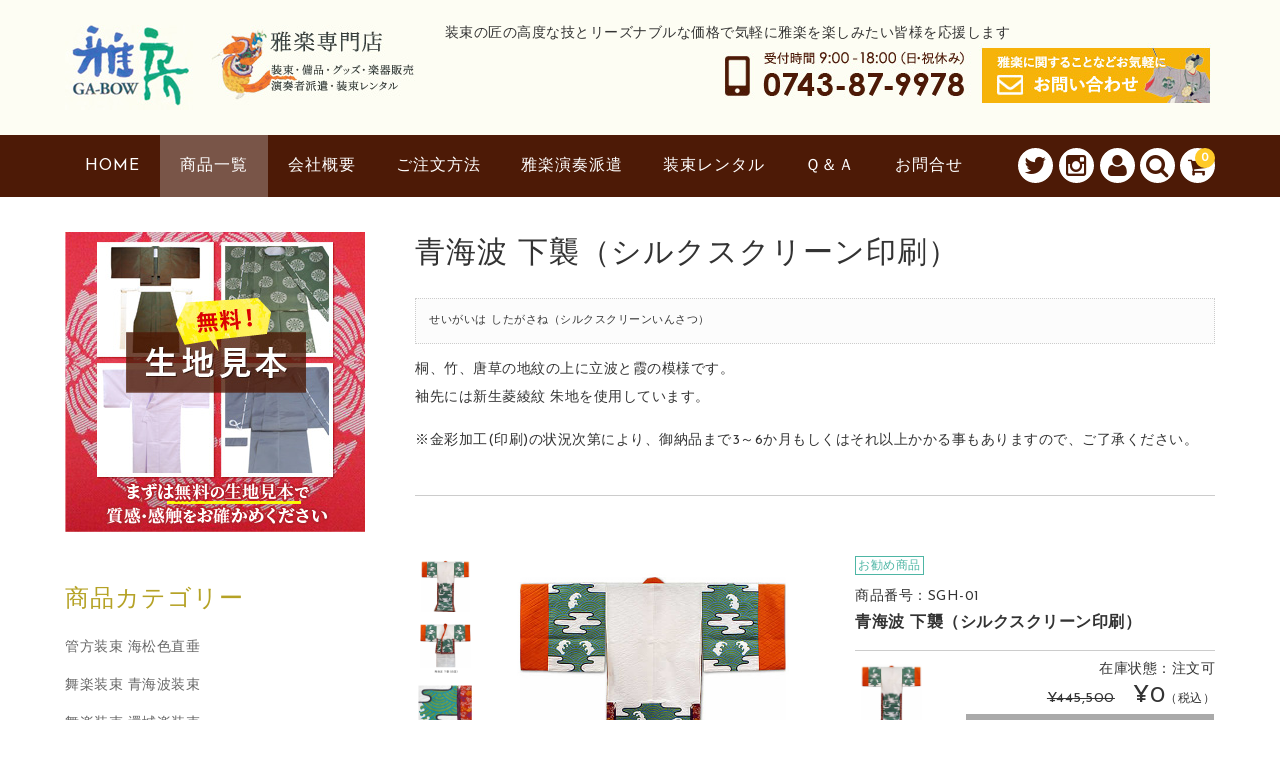

--- FILE ---
content_type: text/html; charset=UTF-8
request_url: https://www.gabow.co.jp/item/%E9%9D%92%E6%B5%B7%E6%B3%A2-%E4%B8%8B%E8%A5%B2%EF%BC%88%E3%82%B7%E3%83%AB%E3%82%AF%E3%82%B9%E3%82%AF%E3%83%AA%E3%83%BC%E3%83%B3%E5%8D%B0%E5%88%B7%EF%BC%89-2
body_size: 30568
content:
<!DOCTYPE html>
<html dir="ltr" lang="ja" prefix="og: https://ogp.me/ns#">

<head>
	<meta charset="UTF-8" />
	<meta name="viewport" content="width=device-width, user-scalable=no">
	<meta name="format-detection" content="telephone=no"/>

	
	<title>青海波 下襲（シルクスクリーン印刷） - 雅楽装束の格安通販【雅房】</title>
	<style>img:is([sizes="auto" i], [sizes^="auto," i]) { contain-intrinsic-size: 3000px 1500px }</style>
	
		<!-- All in One SEO 4.5.3.1 - aioseo.com -->
		<meta name="description" content="せいがいは したがさね（シルクスクリーンいんさつ） 桐、竹、唐草の地紋の上に立波と霞の模様です。 袖先には新生" />
		<meta name="robots" content="max-image-preview:large" />
		<link rel="canonical" href="https://www.gabow.co.jp/item/%e9%9d%92%e6%b5%b7%e6%b3%a2-%e4%b8%8b%e8%a5%b2%ef%bc%88%e3%82%b7%e3%83%ab%e3%82%af%e3%82%b9%e3%82%af%e3%83%aa%e3%83%bc%e3%83%b3%e5%8d%b0%e5%88%b7%ef%bc%89-2" />
		<meta name="generator" content="All in One SEO (AIOSEO) 4.5.3.1" />
		<meta property="og:locale" content="ja_JP" />
		<meta property="og:site_name" content="雅楽装束の格安通販【雅房】 - 装束の匠の高度な技とリーズナブルな価格で気軽に雅楽を楽しみたい皆様を応援します" />
		<meta property="og:type" content="article" />
		<meta property="og:title" content="青海波 下襲（シルクスクリーン印刷） - 雅楽装束の格安通販【雅房】" />
		<meta property="og:description" content="せいがいは したがさね（シルクスクリーンいんさつ） 桐、竹、唐草の地紋の上に立波と霞の模様です。 袖先には新生" />
		<meta property="og:url" content="https://www.gabow.co.jp/item/%e9%9d%92%e6%b5%b7%e6%b3%a2-%e4%b8%8b%e8%a5%b2%ef%bc%88%e3%82%b7%e3%83%ab%e3%82%af%e3%82%b9%e3%82%af%e3%83%aa%e3%83%bc%e3%83%b3%e5%8d%b0%e5%88%b7%ef%bc%89-2" />
		<meta property="article:published_time" content="2019-06-29T23:00:00+00:00" />
		<meta property="article:modified_time" content="2024-09-10T06:54:41+00:00" />
		<meta name="twitter:card" content="summary_large_image" />
		<meta name="twitter:title" content="青海波 下襲（シルクスクリーン印刷） - 雅楽装束の格安通販【雅房】" />
		<meta name="twitter:description" content="せいがいは したがさね（シルクスクリーンいんさつ） 桐、竹、唐草の地紋の上に立波と霞の模様です。 袖先には新生" />
		<script type="application/ld+json" class="aioseo-schema">
			{"@context":"https:\/\/schema.org","@graph":[{"@type":"BlogPosting","@id":"https:\/\/www.gabow.co.jp\/item\/%e9%9d%92%e6%b5%b7%e6%b3%a2-%e4%b8%8b%e8%a5%b2%ef%bc%88%e3%82%b7%e3%83%ab%e3%82%af%e3%82%b9%e3%82%af%e3%83%aa%e3%83%bc%e3%83%b3%e5%8d%b0%e5%88%b7%ef%bc%89-2#blogposting","name":"\u9752\u6d77\u6ce2 \u4e0b\u8972\uff08\u30b7\u30eb\u30af\u30b9\u30af\u30ea\u30fc\u30f3\u5370\u5237\uff09 - \u96c5\u697d\u88c5\u675f\u306e\u683c\u5b89\u901a\u8ca9\u3010\u96c5\u623f\u3011","headline":"\u9752\u6d77\u6ce2 \u4e0b\u8972\uff08\u30b7\u30eb\u30af\u30b9\u30af\u30ea\u30fc\u30f3\u5370\u5237\uff09","author":{"@id":"https:\/\/www.gabow.co.jp\/author\/ffactory02#author"},"publisher":{"@id":"https:\/\/www.gabow.co.jp\/#organization"},"datePublished":"2019-06-30T08:00:00+09:00","dateModified":"2024-09-10T15:54:41+09:00","inLanguage":"ja","mainEntityOfPage":{"@id":"https:\/\/www.gabow.co.jp\/item\/%e9%9d%92%e6%b5%b7%e6%b3%a2-%e4%b8%8b%e8%a5%b2%ef%bc%88%e3%82%b7%e3%83%ab%e3%82%af%e3%82%b9%e3%82%af%e3%83%aa%e3%83%bc%e3%83%b3%e5%8d%b0%e5%88%b7%ef%bc%89-2#webpage"},"isPartOf":{"@id":"https:\/\/www.gabow.co.jp\/item\/%e9%9d%92%e6%b5%b7%e6%b3%a2-%e4%b8%8b%e8%a5%b2%ef%bc%88%e3%82%b7%e3%83%ab%e3%82%af%e3%82%b9%e3%82%af%e3%83%aa%e3%83%bc%e3%83%b3%e5%8d%b0%e5%88%b7%ef%bc%89-2#webpage"},"articleSection":"\u304a\u3059\u3059\u3081\u5546\u54c1, \u821e\u697d\u88c5\u675f \u9752\u6d77\u6ce2\u88c5\u675f, \u5546\u54c1, \u5546\u54c1\u4e00\u89a7, SGH-09, SGH-10, SGH-11, SGH-05, SGH-02, SGH-03, SGH-04, SGH-06, SGH-07, SGH-08"},{"@type":"BreadcrumbList","@id":"https:\/\/www.gabow.co.jp\/item\/%e9%9d%92%e6%b5%b7%e6%b3%a2-%e4%b8%8b%e8%a5%b2%ef%bc%88%e3%82%b7%e3%83%ab%e3%82%af%e3%82%b9%e3%82%af%e3%83%aa%e3%83%bc%e3%83%b3%e5%8d%b0%e5%88%b7%ef%bc%89-2#breadcrumblist","itemListElement":[{"@type":"ListItem","@id":"https:\/\/www.gabow.co.jp\/#listItem","position":1,"name":"\u5bb6","item":"https:\/\/www.gabow.co.jp\/","nextItem":"https:\/\/www.gabow.co.jp\/category\/item#listItem"},{"@type":"ListItem","@id":"https:\/\/www.gabow.co.jp\/category\/item#listItem","position":2,"name":"\u5546\u54c1","previousItem":"https:\/\/www.gabow.co.jp\/#listItem"}]},{"@type":"Organization","@id":"https:\/\/www.gabow.co.jp\/#organization","name":"\u96c5\u697d\u88c5\u675f\u306e\u683c\u5b89\u901a\u8ca9\u3010\u96c5\u623f\u3011","url":"https:\/\/www.gabow.co.jp\/"},{"@type":"Person","@id":"https:\/\/www.gabow.co.jp\/author\/ffactory02#author","url":"https:\/\/www.gabow.co.jp\/author\/ffactory02","name":"\u30a6\u30a7\u30d6\u30b5\u30a4\u30c8\u7ba1\u7406\u8005","image":{"@type":"ImageObject","@id":"https:\/\/www.gabow.co.jp\/item\/%e9%9d%92%e6%b5%b7%e6%b3%a2-%e4%b8%8b%e8%a5%b2%ef%bc%88%e3%82%b7%e3%83%ab%e3%82%af%e3%82%b9%e3%82%af%e3%83%aa%e3%83%bc%e3%83%b3%e5%8d%b0%e5%88%b7%ef%bc%89-2#authorImage","url":"https:\/\/secure.gravatar.com\/avatar\/5861821733e73228cb0894442993a17a32e257618b7fda34d1ef1a6ad3a887ba?s=96&d=mm&r=g","width":96,"height":96,"caption":"\u30a6\u30a7\u30d6\u30b5\u30a4\u30c8\u7ba1\u7406\u8005"}},{"@type":"WebPage","@id":"https:\/\/www.gabow.co.jp\/item\/%e9%9d%92%e6%b5%b7%e6%b3%a2-%e4%b8%8b%e8%a5%b2%ef%bc%88%e3%82%b7%e3%83%ab%e3%82%af%e3%82%b9%e3%82%af%e3%83%aa%e3%83%bc%e3%83%b3%e5%8d%b0%e5%88%b7%ef%bc%89-2#webpage","url":"https:\/\/www.gabow.co.jp\/item\/%e9%9d%92%e6%b5%b7%e6%b3%a2-%e4%b8%8b%e8%a5%b2%ef%bc%88%e3%82%b7%e3%83%ab%e3%82%af%e3%82%b9%e3%82%af%e3%83%aa%e3%83%bc%e3%83%b3%e5%8d%b0%e5%88%b7%ef%bc%89-2","name":"\u9752\u6d77\u6ce2 \u4e0b\u8972\uff08\u30b7\u30eb\u30af\u30b9\u30af\u30ea\u30fc\u30f3\u5370\u5237\uff09 - \u96c5\u697d\u88c5\u675f\u306e\u683c\u5b89\u901a\u8ca9\u3010\u96c5\u623f\u3011","description":"\u305b\u3044\u304c\u3044\u306f \u3057\u305f\u304c\u3055\u306d\uff08\u30b7\u30eb\u30af\u30b9\u30af\u30ea\u30fc\u30f3\u3044\u3093\u3055\u3064\uff09 \u6850\u3001\u7af9\u3001\u5510\u8349\u306e\u5730\u7d0b\u306e\u4e0a\u306b\u7acb\u6ce2\u3068\u971e\u306e\u6a21\u69d8\u3067\u3059\u3002 \u8896\u5148\u306b\u306f\u65b0\u751f","inLanguage":"ja","isPartOf":{"@id":"https:\/\/www.gabow.co.jp\/#website"},"breadcrumb":{"@id":"https:\/\/www.gabow.co.jp\/item\/%e9%9d%92%e6%b5%b7%e6%b3%a2-%e4%b8%8b%e8%a5%b2%ef%bc%88%e3%82%b7%e3%83%ab%e3%82%af%e3%82%b9%e3%82%af%e3%83%aa%e3%83%bc%e3%83%b3%e5%8d%b0%e5%88%b7%ef%bc%89-2#breadcrumblist"},"author":{"@id":"https:\/\/www.gabow.co.jp\/author\/ffactory02#author"},"creator":{"@id":"https:\/\/www.gabow.co.jp\/author\/ffactory02#author"},"datePublished":"2019-06-30T08:00:00+09:00","dateModified":"2024-09-10T15:54:41+09:00"},{"@type":"WebSite","@id":"https:\/\/www.gabow.co.jp\/#website","url":"https:\/\/www.gabow.co.jp\/","name":"\u96c5\u697d\u88c5\u675f\u306e\u683c\u5b89\u901a\u8ca9\u3010\u96c5\u623f\u3011","description":"\u88c5\u675f\u306e\u5320\u306e\u9ad8\u5ea6\u306a\u6280\u3068\u30ea\u30fc\u30ba\u30ca\u30d6\u30eb\u306a\u4fa1\u683c\u3067\u6c17\u8efd\u306b\u96c5\u697d\u3092\u697d\u3057\u307f\u305f\u3044\u7686\u69d8\u3092\u5fdc\u63f4\u3057\u307e\u3059","inLanguage":"ja","publisher":{"@id":"https:\/\/www.gabow.co.jp\/#organization"}}]}
		</script>
		<!-- All in One SEO -->

<link rel='dns-prefetch' href='//stats.wp.com' />
<link rel='dns-prefetch' href='//fonts.googleapis.com' />
<link rel="alternate" type="application/rss+xml" title="雅楽装束の格安通販【雅房】 &raquo; 青海波 下襲（シルクスクリーン印刷） のコメントのフィード" href="https://www.gabow.co.jp/item/%e9%9d%92%e6%b5%b7%e6%b3%a2-%e4%b8%8b%e8%a5%b2%ef%bc%88%e3%82%b7%e3%83%ab%e3%82%af%e3%82%b9%e3%82%af%e3%83%aa%e3%83%bc%e3%83%b3%e5%8d%b0%e5%88%b7%ef%bc%89-2/feed" />
		<!-- This site uses the Google Analytics by MonsterInsights plugin v9.10.0 - Using Analytics tracking - https://www.monsterinsights.com/ -->
							<script src="//www.googletagmanager.com/gtag/js?id=G-9L61PV6QB8"  data-cfasync="false" data-wpfc-render="false" type="text/javascript" async></script>
			<script data-cfasync="false" data-wpfc-render="false" type="text/javascript">
				var mi_version = '9.10.0';
				var mi_track_user = true;
				var mi_no_track_reason = '';
								var MonsterInsightsDefaultLocations = {"page_location":"https:\/\/www.gabow.co.jp\/item\/%E9%9D%92%E6%B5%B7%E6%B3%A2-%E4%B8%8B%E8%A5%B2%EF%BC%88%E3%82%B7%E3%83%AB%E3%82%AF%E3%82%B9%E3%82%AF%E3%83%AA%E3%83%BC%E3%83%B3%E5%8D%B0%E5%88%B7%EF%BC%89-2\/"};
								if ( typeof MonsterInsightsPrivacyGuardFilter === 'function' ) {
					var MonsterInsightsLocations = (typeof MonsterInsightsExcludeQuery === 'object') ? MonsterInsightsPrivacyGuardFilter( MonsterInsightsExcludeQuery ) : MonsterInsightsPrivacyGuardFilter( MonsterInsightsDefaultLocations );
				} else {
					var MonsterInsightsLocations = (typeof MonsterInsightsExcludeQuery === 'object') ? MonsterInsightsExcludeQuery : MonsterInsightsDefaultLocations;
				}

								var disableStrs = [
										'ga-disable-G-9L61PV6QB8',
									];

				/* Function to detect opted out users */
				function __gtagTrackerIsOptedOut() {
					for (var index = 0; index < disableStrs.length; index++) {
						if (document.cookie.indexOf(disableStrs[index] + '=true') > -1) {
							return true;
						}
					}

					return false;
				}

				/* Disable tracking if the opt-out cookie exists. */
				if (__gtagTrackerIsOptedOut()) {
					for (var index = 0; index < disableStrs.length; index++) {
						window[disableStrs[index]] = true;
					}
				}

				/* Opt-out function */
				function __gtagTrackerOptout() {
					for (var index = 0; index < disableStrs.length; index++) {
						document.cookie = disableStrs[index] + '=true; expires=Thu, 31 Dec 2099 23:59:59 UTC; path=/';
						window[disableStrs[index]] = true;
					}
				}

				if ('undefined' === typeof gaOptout) {
					function gaOptout() {
						__gtagTrackerOptout();
					}
				}
								window.dataLayer = window.dataLayer || [];

				window.MonsterInsightsDualTracker = {
					helpers: {},
					trackers: {},
				};
				if (mi_track_user) {
					function __gtagDataLayer() {
						dataLayer.push(arguments);
					}

					function __gtagTracker(type, name, parameters) {
						if (!parameters) {
							parameters = {};
						}

						if (parameters.send_to) {
							__gtagDataLayer.apply(null, arguments);
							return;
						}

						if (type === 'event') {
														parameters.send_to = monsterinsights_frontend.v4_id;
							var hookName = name;
							if (typeof parameters['event_category'] !== 'undefined') {
								hookName = parameters['event_category'] + ':' + name;
							}

							if (typeof MonsterInsightsDualTracker.trackers[hookName] !== 'undefined') {
								MonsterInsightsDualTracker.trackers[hookName](parameters);
							} else {
								__gtagDataLayer('event', name, parameters);
							}
							
						} else {
							__gtagDataLayer.apply(null, arguments);
						}
					}

					__gtagTracker('js', new Date());
					__gtagTracker('set', {
						'developer_id.dZGIzZG': true,
											});
					if ( MonsterInsightsLocations.page_location ) {
						__gtagTracker('set', MonsterInsightsLocations);
					}
										__gtagTracker('config', 'G-9L61PV6QB8', {"forceSSL":"true","link_attribution":"true"} );
										window.gtag = __gtagTracker;										(function () {
						/* https://developers.google.com/analytics/devguides/collection/analyticsjs/ */
						/* ga and __gaTracker compatibility shim. */
						var noopfn = function () {
							return null;
						};
						var newtracker = function () {
							return new Tracker();
						};
						var Tracker = function () {
							return null;
						};
						var p = Tracker.prototype;
						p.get = noopfn;
						p.set = noopfn;
						p.send = function () {
							var args = Array.prototype.slice.call(arguments);
							args.unshift('send');
							__gaTracker.apply(null, args);
						};
						var __gaTracker = function () {
							var len = arguments.length;
							if (len === 0) {
								return;
							}
							var f = arguments[len - 1];
							if (typeof f !== 'object' || f === null || typeof f.hitCallback !== 'function') {
								if ('send' === arguments[0]) {
									var hitConverted, hitObject = false, action;
									if ('event' === arguments[1]) {
										if ('undefined' !== typeof arguments[3]) {
											hitObject = {
												'eventAction': arguments[3],
												'eventCategory': arguments[2],
												'eventLabel': arguments[4],
												'value': arguments[5] ? arguments[5] : 1,
											}
										}
									}
									if ('pageview' === arguments[1]) {
										if ('undefined' !== typeof arguments[2]) {
											hitObject = {
												'eventAction': 'page_view',
												'page_path': arguments[2],
											}
										}
									}
									if (typeof arguments[2] === 'object') {
										hitObject = arguments[2];
									}
									if (typeof arguments[5] === 'object') {
										Object.assign(hitObject, arguments[5]);
									}
									if ('undefined' !== typeof arguments[1].hitType) {
										hitObject = arguments[1];
										if ('pageview' === hitObject.hitType) {
											hitObject.eventAction = 'page_view';
										}
									}
									if (hitObject) {
										action = 'timing' === arguments[1].hitType ? 'timing_complete' : hitObject.eventAction;
										hitConverted = mapArgs(hitObject);
										__gtagTracker('event', action, hitConverted);
									}
								}
								return;
							}

							function mapArgs(args) {
								var arg, hit = {};
								var gaMap = {
									'eventCategory': 'event_category',
									'eventAction': 'event_action',
									'eventLabel': 'event_label',
									'eventValue': 'event_value',
									'nonInteraction': 'non_interaction',
									'timingCategory': 'event_category',
									'timingVar': 'name',
									'timingValue': 'value',
									'timingLabel': 'event_label',
									'page': 'page_path',
									'location': 'page_location',
									'title': 'page_title',
									'referrer' : 'page_referrer',
								};
								for (arg in args) {
																		if (!(!args.hasOwnProperty(arg) || !gaMap.hasOwnProperty(arg))) {
										hit[gaMap[arg]] = args[arg];
									} else {
										hit[arg] = args[arg];
									}
								}
								return hit;
							}

							try {
								f.hitCallback();
							} catch (ex) {
							}
						};
						__gaTracker.create = newtracker;
						__gaTracker.getByName = newtracker;
						__gaTracker.getAll = function () {
							return [];
						};
						__gaTracker.remove = noopfn;
						__gaTracker.loaded = true;
						window['__gaTracker'] = __gaTracker;
					})();
									} else {
										console.log("");
					(function () {
						function __gtagTracker() {
							return null;
						}

						window['__gtagTracker'] = __gtagTracker;
						window['gtag'] = __gtagTracker;
					})();
									}
			</script>
							<!-- / Google Analytics by MonsterInsights -->
		<script type="text/javascript">
/* <![CDATA[ */
window._wpemojiSettings = {"baseUrl":"https:\/\/s.w.org\/images\/core\/emoji\/16.0.1\/72x72\/","ext":".png","svgUrl":"https:\/\/s.w.org\/images\/core\/emoji\/16.0.1\/svg\/","svgExt":".svg","source":{"concatemoji":"https:\/\/www.gabow.co.jp\/wp\/wp-includes\/js\/wp-emoji-release.min.js?ver=6.8.3"}};
/*! This file is auto-generated */
!function(s,n){var o,i,e;function c(e){try{var t={supportTests:e,timestamp:(new Date).valueOf()};sessionStorage.setItem(o,JSON.stringify(t))}catch(e){}}function p(e,t,n){e.clearRect(0,0,e.canvas.width,e.canvas.height),e.fillText(t,0,0);var t=new Uint32Array(e.getImageData(0,0,e.canvas.width,e.canvas.height).data),a=(e.clearRect(0,0,e.canvas.width,e.canvas.height),e.fillText(n,0,0),new Uint32Array(e.getImageData(0,0,e.canvas.width,e.canvas.height).data));return t.every(function(e,t){return e===a[t]})}function u(e,t){e.clearRect(0,0,e.canvas.width,e.canvas.height),e.fillText(t,0,0);for(var n=e.getImageData(16,16,1,1),a=0;a<n.data.length;a++)if(0!==n.data[a])return!1;return!0}function f(e,t,n,a){switch(t){case"flag":return n(e,"\ud83c\udff3\ufe0f\u200d\u26a7\ufe0f","\ud83c\udff3\ufe0f\u200b\u26a7\ufe0f")?!1:!n(e,"\ud83c\udde8\ud83c\uddf6","\ud83c\udde8\u200b\ud83c\uddf6")&&!n(e,"\ud83c\udff4\udb40\udc67\udb40\udc62\udb40\udc65\udb40\udc6e\udb40\udc67\udb40\udc7f","\ud83c\udff4\u200b\udb40\udc67\u200b\udb40\udc62\u200b\udb40\udc65\u200b\udb40\udc6e\u200b\udb40\udc67\u200b\udb40\udc7f");case"emoji":return!a(e,"\ud83e\udedf")}return!1}function g(e,t,n,a){var r="undefined"!=typeof WorkerGlobalScope&&self instanceof WorkerGlobalScope?new OffscreenCanvas(300,150):s.createElement("canvas"),o=r.getContext("2d",{willReadFrequently:!0}),i=(o.textBaseline="top",o.font="600 32px Arial",{});return e.forEach(function(e){i[e]=t(o,e,n,a)}),i}function t(e){var t=s.createElement("script");t.src=e,t.defer=!0,s.head.appendChild(t)}"undefined"!=typeof Promise&&(o="wpEmojiSettingsSupports",i=["flag","emoji"],n.supports={everything:!0,everythingExceptFlag:!0},e=new Promise(function(e){s.addEventListener("DOMContentLoaded",e,{once:!0})}),new Promise(function(t){var n=function(){try{var e=JSON.parse(sessionStorage.getItem(o));if("object"==typeof e&&"number"==typeof e.timestamp&&(new Date).valueOf()<e.timestamp+604800&&"object"==typeof e.supportTests)return e.supportTests}catch(e){}return null}();if(!n){if("undefined"!=typeof Worker&&"undefined"!=typeof OffscreenCanvas&&"undefined"!=typeof URL&&URL.createObjectURL&&"undefined"!=typeof Blob)try{var e="postMessage("+g.toString()+"("+[JSON.stringify(i),f.toString(),p.toString(),u.toString()].join(",")+"));",a=new Blob([e],{type:"text/javascript"}),r=new Worker(URL.createObjectURL(a),{name:"wpTestEmojiSupports"});return void(r.onmessage=function(e){c(n=e.data),r.terminate(),t(n)})}catch(e){}c(n=g(i,f,p,u))}t(n)}).then(function(e){for(var t in e)n.supports[t]=e[t],n.supports.everything=n.supports.everything&&n.supports[t],"flag"!==t&&(n.supports.everythingExceptFlag=n.supports.everythingExceptFlag&&n.supports[t]);n.supports.everythingExceptFlag=n.supports.everythingExceptFlag&&!n.supports.flag,n.DOMReady=!1,n.readyCallback=function(){n.DOMReady=!0}}).then(function(){return e}).then(function(){var e;n.supports.everything||(n.readyCallback(),(e=n.source||{}).concatemoji?t(e.concatemoji):e.wpemoji&&e.twemoji&&(t(e.twemoji),t(e.wpemoji)))}))}((window,document),window._wpemojiSettings);
/* ]]> */
</script>
<link rel='stylesheet' id='parent-style-css' href='https://www.gabow.co.jp/wp/wp-content/themes/welcart_basic/style.css?ver=1.0' type='text/css' media='all' />
<link rel='stylesheet' id='parent-welcart-style-css' href='https://www.gabow.co.jp/wp/wp-content/themes/welcart_basic/usces_cart.css?ver=1.0' type='text/css' media='all' />
<link rel='stylesheet' id='google-fonts-sans-css' href='https://fonts.googleapis.com/css?family=Josefin+Sans&#038;ver=1.0' type='text/css' media='all' />
<link rel='stylesheet' id='parent-sku_select-css' href='https://www.gabow.co.jp/wp/wp-content/themes/welcart_basic/wcex_sku_select.css?ver=1.0' type='text/css' media='all' />
<link rel='stylesheet' id='slick-style-css' href='https://www.gabow.co.jp/wp/wp-content/themes/welcart_basic-voll/css/slick.css?ver=1.0' type='text/css' media='all' />
<link rel='stylesheet' id='slick-theme-style-css' href='https://www.gabow.co.jp/wp/wp-content/themes/welcart_basic-voll/css/slick-theme.css?ver=1.0' type='text/css' media='all' />
<link rel='stylesheet' id='scroll-style-css' href='https://www.gabow.co.jp/wp/wp-content/themes/welcart_basic-voll/css/scroll.css?ver=1.0' type='text/css' media='all' />
<style id='wp-emoji-styles-inline-css' type='text/css'>

	img.wp-smiley, img.emoji {
		display: inline !important;
		border: none !important;
		box-shadow: none !important;
		height: 1em !important;
		width: 1em !important;
		margin: 0 0.07em !important;
		vertical-align: -0.1em !important;
		background: none !important;
		padding: 0 !important;
	}
</style>
<link rel='stylesheet' id='wp-block-library-css' href='https://www.gabow.co.jp/wp/wp-includes/css/dist/block-library/style.min.css?ver=6.8.3' type='text/css' media='all' />
<style id='classic-theme-styles-inline-css' type='text/css'>
/*! This file is auto-generated */
.wp-block-button__link{color:#fff;background-color:#32373c;border-radius:9999px;box-shadow:none;text-decoration:none;padding:calc(.667em + 2px) calc(1.333em + 2px);font-size:1.125em}.wp-block-file__button{background:#32373c;color:#fff;text-decoration:none}
</style>
<link rel='stylesheet' id='mediaelement-css' href='https://www.gabow.co.jp/wp/wp-includes/js/mediaelement/mediaelementplayer-legacy.min.css?ver=4.2.17' type='text/css' media='all' />
<link rel='stylesheet' id='wp-mediaelement-css' href='https://www.gabow.co.jp/wp/wp-includes/js/mediaelement/wp-mediaelement.min.css?ver=6.8.3' type='text/css' media='all' />
<style id='jetpack-sharing-buttons-style-inline-css' type='text/css'>
.jetpack-sharing-buttons__services-list{display:flex;flex-direction:row;flex-wrap:wrap;gap:0;list-style-type:none;margin:5px;padding:0}.jetpack-sharing-buttons__services-list.has-small-icon-size{font-size:12px}.jetpack-sharing-buttons__services-list.has-normal-icon-size{font-size:16px}.jetpack-sharing-buttons__services-list.has-large-icon-size{font-size:24px}.jetpack-sharing-buttons__services-list.has-huge-icon-size{font-size:36px}@media print{.jetpack-sharing-buttons__services-list{display:none!important}}.editor-styles-wrapper .wp-block-jetpack-sharing-buttons{gap:0;padding-inline-start:0}ul.jetpack-sharing-buttons__services-list.has-background{padding:1.25em 2.375em}
</style>
<style id='global-styles-inline-css' type='text/css'>
:root{--wp--preset--aspect-ratio--square: 1;--wp--preset--aspect-ratio--4-3: 4/3;--wp--preset--aspect-ratio--3-4: 3/4;--wp--preset--aspect-ratio--3-2: 3/2;--wp--preset--aspect-ratio--2-3: 2/3;--wp--preset--aspect-ratio--16-9: 16/9;--wp--preset--aspect-ratio--9-16: 9/16;--wp--preset--color--black: #000000;--wp--preset--color--cyan-bluish-gray: #abb8c3;--wp--preset--color--white: #ffffff;--wp--preset--color--pale-pink: #f78da7;--wp--preset--color--vivid-red: #cf2e2e;--wp--preset--color--luminous-vivid-orange: #ff6900;--wp--preset--color--luminous-vivid-amber: #fcb900;--wp--preset--color--light-green-cyan: #7bdcb5;--wp--preset--color--vivid-green-cyan: #00d084;--wp--preset--color--pale-cyan-blue: #8ed1fc;--wp--preset--color--vivid-cyan-blue: #0693e3;--wp--preset--color--vivid-purple: #9b51e0;--wp--preset--gradient--vivid-cyan-blue-to-vivid-purple: linear-gradient(135deg,rgba(6,147,227,1) 0%,rgb(155,81,224) 100%);--wp--preset--gradient--light-green-cyan-to-vivid-green-cyan: linear-gradient(135deg,rgb(122,220,180) 0%,rgb(0,208,130) 100%);--wp--preset--gradient--luminous-vivid-amber-to-luminous-vivid-orange: linear-gradient(135deg,rgba(252,185,0,1) 0%,rgba(255,105,0,1) 100%);--wp--preset--gradient--luminous-vivid-orange-to-vivid-red: linear-gradient(135deg,rgba(255,105,0,1) 0%,rgb(207,46,46) 100%);--wp--preset--gradient--very-light-gray-to-cyan-bluish-gray: linear-gradient(135deg,rgb(238,238,238) 0%,rgb(169,184,195) 100%);--wp--preset--gradient--cool-to-warm-spectrum: linear-gradient(135deg,rgb(74,234,220) 0%,rgb(151,120,209) 20%,rgb(207,42,186) 40%,rgb(238,44,130) 60%,rgb(251,105,98) 80%,rgb(254,248,76) 100%);--wp--preset--gradient--blush-light-purple: linear-gradient(135deg,rgb(255,206,236) 0%,rgb(152,150,240) 100%);--wp--preset--gradient--blush-bordeaux: linear-gradient(135deg,rgb(254,205,165) 0%,rgb(254,45,45) 50%,rgb(107,0,62) 100%);--wp--preset--gradient--luminous-dusk: linear-gradient(135deg,rgb(255,203,112) 0%,rgb(199,81,192) 50%,rgb(65,88,208) 100%);--wp--preset--gradient--pale-ocean: linear-gradient(135deg,rgb(255,245,203) 0%,rgb(182,227,212) 50%,rgb(51,167,181) 100%);--wp--preset--gradient--electric-grass: linear-gradient(135deg,rgb(202,248,128) 0%,rgb(113,206,126) 100%);--wp--preset--gradient--midnight: linear-gradient(135deg,rgb(2,3,129) 0%,rgb(40,116,252) 100%);--wp--preset--font-size--small: 13px;--wp--preset--font-size--medium: 20px;--wp--preset--font-size--large: 36px;--wp--preset--font-size--x-large: 42px;--wp--preset--spacing--20: 0.44rem;--wp--preset--spacing--30: 0.67rem;--wp--preset--spacing--40: 1rem;--wp--preset--spacing--50: 1.5rem;--wp--preset--spacing--60: 2.25rem;--wp--preset--spacing--70: 3.38rem;--wp--preset--spacing--80: 5.06rem;--wp--preset--shadow--natural: 6px 6px 9px rgba(0, 0, 0, 0.2);--wp--preset--shadow--deep: 12px 12px 50px rgba(0, 0, 0, 0.4);--wp--preset--shadow--sharp: 6px 6px 0px rgba(0, 0, 0, 0.2);--wp--preset--shadow--outlined: 6px 6px 0px -3px rgba(255, 255, 255, 1), 6px 6px rgba(0, 0, 0, 1);--wp--preset--shadow--crisp: 6px 6px 0px rgba(0, 0, 0, 1);}:where(.is-layout-flex){gap: 0.5em;}:where(.is-layout-grid){gap: 0.5em;}body .is-layout-flex{display: flex;}.is-layout-flex{flex-wrap: wrap;align-items: center;}.is-layout-flex > :is(*, div){margin: 0;}body .is-layout-grid{display: grid;}.is-layout-grid > :is(*, div){margin: 0;}:where(.wp-block-columns.is-layout-flex){gap: 2em;}:where(.wp-block-columns.is-layout-grid){gap: 2em;}:where(.wp-block-post-template.is-layout-flex){gap: 1.25em;}:where(.wp-block-post-template.is-layout-grid){gap: 1.25em;}.has-black-color{color: var(--wp--preset--color--black) !important;}.has-cyan-bluish-gray-color{color: var(--wp--preset--color--cyan-bluish-gray) !important;}.has-white-color{color: var(--wp--preset--color--white) !important;}.has-pale-pink-color{color: var(--wp--preset--color--pale-pink) !important;}.has-vivid-red-color{color: var(--wp--preset--color--vivid-red) !important;}.has-luminous-vivid-orange-color{color: var(--wp--preset--color--luminous-vivid-orange) !important;}.has-luminous-vivid-amber-color{color: var(--wp--preset--color--luminous-vivid-amber) !important;}.has-light-green-cyan-color{color: var(--wp--preset--color--light-green-cyan) !important;}.has-vivid-green-cyan-color{color: var(--wp--preset--color--vivid-green-cyan) !important;}.has-pale-cyan-blue-color{color: var(--wp--preset--color--pale-cyan-blue) !important;}.has-vivid-cyan-blue-color{color: var(--wp--preset--color--vivid-cyan-blue) !important;}.has-vivid-purple-color{color: var(--wp--preset--color--vivid-purple) !important;}.has-black-background-color{background-color: var(--wp--preset--color--black) !important;}.has-cyan-bluish-gray-background-color{background-color: var(--wp--preset--color--cyan-bluish-gray) !important;}.has-white-background-color{background-color: var(--wp--preset--color--white) !important;}.has-pale-pink-background-color{background-color: var(--wp--preset--color--pale-pink) !important;}.has-vivid-red-background-color{background-color: var(--wp--preset--color--vivid-red) !important;}.has-luminous-vivid-orange-background-color{background-color: var(--wp--preset--color--luminous-vivid-orange) !important;}.has-luminous-vivid-amber-background-color{background-color: var(--wp--preset--color--luminous-vivid-amber) !important;}.has-light-green-cyan-background-color{background-color: var(--wp--preset--color--light-green-cyan) !important;}.has-vivid-green-cyan-background-color{background-color: var(--wp--preset--color--vivid-green-cyan) !important;}.has-pale-cyan-blue-background-color{background-color: var(--wp--preset--color--pale-cyan-blue) !important;}.has-vivid-cyan-blue-background-color{background-color: var(--wp--preset--color--vivid-cyan-blue) !important;}.has-vivid-purple-background-color{background-color: var(--wp--preset--color--vivid-purple) !important;}.has-black-border-color{border-color: var(--wp--preset--color--black) !important;}.has-cyan-bluish-gray-border-color{border-color: var(--wp--preset--color--cyan-bluish-gray) !important;}.has-white-border-color{border-color: var(--wp--preset--color--white) !important;}.has-pale-pink-border-color{border-color: var(--wp--preset--color--pale-pink) !important;}.has-vivid-red-border-color{border-color: var(--wp--preset--color--vivid-red) !important;}.has-luminous-vivid-orange-border-color{border-color: var(--wp--preset--color--luminous-vivid-orange) !important;}.has-luminous-vivid-amber-border-color{border-color: var(--wp--preset--color--luminous-vivid-amber) !important;}.has-light-green-cyan-border-color{border-color: var(--wp--preset--color--light-green-cyan) !important;}.has-vivid-green-cyan-border-color{border-color: var(--wp--preset--color--vivid-green-cyan) !important;}.has-pale-cyan-blue-border-color{border-color: var(--wp--preset--color--pale-cyan-blue) !important;}.has-vivid-cyan-blue-border-color{border-color: var(--wp--preset--color--vivid-cyan-blue) !important;}.has-vivid-purple-border-color{border-color: var(--wp--preset--color--vivid-purple) !important;}.has-vivid-cyan-blue-to-vivid-purple-gradient-background{background: var(--wp--preset--gradient--vivid-cyan-blue-to-vivid-purple) !important;}.has-light-green-cyan-to-vivid-green-cyan-gradient-background{background: var(--wp--preset--gradient--light-green-cyan-to-vivid-green-cyan) !important;}.has-luminous-vivid-amber-to-luminous-vivid-orange-gradient-background{background: var(--wp--preset--gradient--luminous-vivid-amber-to-luminous-vivid-orange) !important;}.has-luminous-vivid-orange-to-vivid-red-gradient-background{background: var(--wp--preset--gradient--luminous-vivid-orange-to-vivid-red) !important;}.has-very-light-gray-to-cyan-bluish-gray-gradient-background{background: var(--wp--preset--gradient--very-light-gray-to-cyan-bluish-gray) !important;}.has-cool-to-warm-spectrum-gradient-background{background: var(--wp--preset--gradient--cool-to-warm-spectrum) !important;}.has-blush-light-purple-gradient-background{background: var(--wp--preset--gradient--blush-light-purple) !important;}.has-blush-bordeaux-gradient-background{background: var(--wp--preset--gradient--blush-bordeaux) !important;}.has-luminous-dusk-gradient-background{background: var(--wp--preset--gradient--luminous-dusk) !important;}.has-pale-ocean-gradient-background{background: var(--wp--preset--gradient--pale-ocean) !important;}.has-electric-grass-gradient-background{background: var(--wp--preset--gradient--electric-grass) !important;}.has-midnight-gradient-background{background: var(--wp--preset--gradient--midnight) !important;}.has-small-font-size{font-size: var(--wp--preset--font-size--small) !important;}.has-medium-font-size{font-size: var(--wp--preset--font-size--medium) !important;}.has-large-font-size{font-size: var(--wp--preset--font-size--large) !important;}.has-x-large-font-size{font-size: var(--wp--preset--font-size--x-large) !important;}
:where(.wp-block-post-template.is-layout-flex){gap: 1.25em;}:where(.wp-block-post-template.is-layout-grid){gap: 1.25em;}
:where(.wp-block-columns.is-layout-flex){gap: 2em;}:where(.wp-block-columns.is-layout-grid){gap: 2em;}
:root :where(.wp-block-pullquote){font-size: 1.5em;line-height: 1.6;}
</style>
<link rel='stylesheet' id='contact-form-7-css' href='https://www.gabow.co.jp/wp/wp-content/plugins/contact-form-7/includes/css/styles.css?ver=6.1.3' type='text/css' media='all' />
<link rel='stylesheet' id='wc-basic-style-css' href='https://www.gabow.co.jp/wp/wp-content/themes/welcart_basic-voll/style.css?ver=1.7.7' type='text/css' media='all' />
<link rel='stylesheet' id='font-awesome-css' href='https://www.gabow.co.jp/wp/wp-content/themes/welcart_basic/font-awesome/font-awesome.min.css?ver=1.0' type='text/css' media='all' />
<link rel='stylesheet' id='luminous-basic-css-css' href='https://www.gabow.co.jp/wp/wp-content/themes/welcart_basic/css/luminous-basic.css?ver=1.0' type='text/css' media='all' />
<link rel='stylesheet' id='usces_default_css-css' href='https://www.gabow.co.jp/wp/wp-content/plugins/usc-e-shop/css/usces_default.css?ver=2.9.14.2403121' type='text/css' media='all' />
<link rel='stylesheet' id='dashicons-css' href='https://www.gabow.co.jp/wp/wp-includes/css/dashicons.min.css?ver=6.8.3' type='text/css' media='all' />
<link rel='stylesheet' id='theme_cart_css-css' href='https://www.gabow.co.jp/wp/wp-content/themes/welcart_basic-voll/usces_cart.css?ver=2.9.14.2403121' type='text/css' media='all' />
<script type="text/javascript" src="https://www.gabow.co.jp/wp/wp-includes/js/jquery/jquery.min.js?ver=3.7.1" id="jquery-core-js"></script>
<script type="text/javascript" src="https://www.gabow.co.jp/wp/wp-includes/js/jquery/jquery-migrate.min.js?ver=3.4.1" id="jquery-migrate-js"></script>
<script type="text/javascript" src="https://www.gabow.co.jp/wp/wp-content/themes/welcart_basic-voll/js/front-customized.js?ver=1.0" id="front-customized-js"></script>
<script type="text/javascript" src="https://www.gabow.co.jp/wp/wp-content/themes/welcart_basic-voll/js/slick.min.js?ver=1.0" id="slick-js-js"></script>
<script type="text/javascript" src="https://www.gabow.co.jp/wp/wp-content/themes/welcart_basic-voll/js/wcct-slick.js?ver=1.0" id="wcct-slick-js-js"></script>
<script type="text/javascript" src="https://www.gabow.co.jp/wp/wp-content/themes/welcart_basic-voll/js/ScrollTrigger.min.js?ver=1.0" id="scrolltrigger-js-js"></script>
<script type="text/javascript" src="https://www.gabow.co.jp/wp/wp-content/themes/welcart_basic-voll/js/wcct-scroll.js?ver=1.0" id="wcct-scroll-js-js"></script>
<script type="text/javascript" src="https://www.gabow.co.jp/wp/wp-content/themes/welcart_basic-voll/js/wcct-itemsingle.js?ver=1.0" id="wcct-itemsingle-js"></script>
<script type="text/javascript" src="https://www.gabow.co.jp/wp/wp-content/plugins/google-analytics-for-wordpress/assets/js/frontend-gtag.min.js?ver=9.10.0" id="monsterinsights-frontend-script-js" async="async" data-wp-strategy="async"></script>
<script data-cfasync="false" data-wpfc-render="false" type="text/javascript" id='monsterinsights-frontend-script-js-extra'>/* <![CDATA[ */
var monsterinsights_frontend = {"js_events_tracking":"true","download_extensions":"doc,pdf,ppt,zip,xls,docx,pptx,xlsx","inbound_paths":"[]","home_url":"https:\/\/www.gabow.co.jp","hash_tracking":"false","v4_id":"G-9L61PV6QB8"};/* ]]> */
</script>
<script type="text/javascript" src="https://www.gabow.co.jp/wp/wp-content/themes/welcart_basic/js/front-customized.js?ver=1.0" id="wc-basic-js-js"></script>
<link rel="https://api.w.org/" href="https://www.gabow.co.jp/wp-json/" /><link rel="alternate" title="JSON" type="application/json" href="https://www.gabow.co.jp/wp-json/wp/v2/posts/340" /><link rel="EditURI" type="application/rsd+xml" title="RSD" href="https://www.gabow.co.jp/wp/xmlrpc.php?rsd" />
<meta name="generator" content="WordPress 6.8.3" />
<link rel='shortlink' href='https://www.gabow.co.jp/?p=340' />
<link rel="alternate" title="oEmbed (JSON)" type="application/json+oembed" href="https://www.gabow.co.jp/wp-json/oembed/1.0/embed?url=https%3A%2F%2Fwww.gabow.co.jp%2Fitem%2F%25e9%259d%2592%25e6%25b5%25b7%25e6%25b3%25a2-%25e4%25b8%258b%25e8%25a5%25b2%25ef%25bc%2588%25e3%2582%25b7%25e3%2583%25ab%25e3%2582%25af%25e3%2582%25b9%25e3%2582%25af%25e3%2583%25aa%25e3%2583%25bc%25e3%2583%25b3%25e5%258d%25b0%25e5%2588%25b7%25ef%25bc%2589-2" />
<link rel="alternate" title="oEmbed (XML)" type="text/xml+oembed" href="https://www.gabow.co.jp/wp-json/oembed/1.0/embed?url=https%3A%2F%2Fwww.gabow.co.jp%2Fitem%2F%25e9%259d%2592%25e6%25b5%25b7%25e6%25b3%25a2-%25e4%25b8%258b%25e8%25a5%25b2%25ef%25bc%2588%25e3%2582%25b7%25e3%2583%25ab%25e3%2582%25af%25e3%2582%25b9%25e3%2582%25af%25e3%2583%25aa%25e3%2583%25bc%25e3%2583%25b3%25e5%258d%25b0%25e5%2588%25b7%25ef%25bc%2589-2&#038;format=xml" />

<meta property="og:title" content="青海波 下襲（シルクスクリーン印刷）">
<meta property="og:type" content="product">
<meta property="og:description" content="青海波 下襲（シルクスクリーン印刷）">
<meta property="og:url" content="https://www.gabow.co.jp/item/%e9%9d%92%e6%b5%b7%e6%b3%a2-%e4%b8%8b%e8%a5%b2%ef%bc%88%e3%82%b7%e3%83%ab%e3%82%af%e3%82%b9%e3%82%af%e3%83%aa%e3%83%bc%e3%83%b3%e5%8d%b0%e5%88%b7%ef%bc%89-2">
<meta property="og:image" content="https://www.gabow.co.jp/wp/wp-content/uploads/2019/08/sgh-01-150x150.jpg">
<meta property="og:site_name" content="雅楽装束の格安通販【雅房】">	<style>img#wpstats{display:none}</style>
					<!-- WCEX_Google_Analytics_4 plugins -->
			<!-- Global site tag (gtag.js) - Google Analytics -->
			<script async src="https://www.googletagmanager.com/gtag/js?id=G-LYD99BRZQT"></script>
			<script>
				window.dataLayer = window.dataLayer || [];
				function gtag(){dataLayer.push(arguments);}
				gtag('js', new Date());

				gtag('config', 'G-LYD99BRZQT');
			</script>
						<!-- WCEX_Google_Analytics_4 plugins -->
			<script>
				gtag('event', 'view_item', {"currency":"JPY","items":[{"item_id":"SGH-01","item_name":"\u9752\u6d77\u6ce2 \u4e0b\u8972\uff08\u30b7\u30eb\u30af\u30b9\u30af\u30ea\u30fc\u30f3\u5370\u5237\uff09 SGH-01  SGH-01","currency":"JPY","discount":0,"item_category":"\u821e\u697d\u88c5\u675f \u9752\u6d77\u6ce2\u88c5\u675f","item_variant":"SGH-01","price":0}],"value":0});
			</script>
		<link rel="icon" href="https://www.gabow.co.jp/wp/wp-content/uploads/2019/10/cropped-siteicon_800x800-4-32x32.jpg" sizes="32x32" />
<link rel="icon" href="https://www.gabow.co.jp/wp/wp-content/uploads/2019/10/cropped-siteicon_800x800-4-192x192.jpg" sizes="192x192" />
<link rel="apple-touch-icon" href="https://www.gabow.co.jp/wp/wp-content/uploads/2019/10/cropped-siteicon_800x800-4-180x180.jpg" />
<meta name="msapplication-TileImage" content="https://www.gabow.co.jp/wp/wp-content/uploads/2019/10/cropped-siteicon_800x800-4-270x270.jpg" />
		<style type="text/css" id="wp-custom-css">
			/* 基本css編集 */
.entry-content p, .item-description p {
    line-height: 2;
}

p {
    line-height: 2;
}

/* 追加css */

.b { font-weight: 700; }
.red { color: #ff0000; }

.align1{ text-align: center !important; }

.mr10{margin-right:10px !important; }
.mlr5{margin-left:5px; margin-right:5px !important; }
.mt20{margin-top:20px !important; }
.mb20{margin-bottom:20px !important; }
.mt50{margin-top:50px !important; }
.mb50{margin-bottom:50px !important; }

.text160 { font-size: 160%; }

div.entry-content h2.style2b {
    margin: 2.5em 0 1.2em;
    padding: .9em 0 .8em;
    font-size: 18px;
    font-weight: 600;
    border-bottom: 1px dotted #aaa;
	line-height: 1.5;
}
div.entry-content h3.style3a {
    border-bottom: none;
    border-left: 2px solid #664032;
    font-size: 18px;
    font-weight: 400;
    margin: 2.5em 2px 1.2em;
    padding: .3em 0 .3em .8em;
	line-height: 1.5;
}

dl { margin-bottom:24px; }
dt { font-weight:bold; }
dd { margin-bottom:1em; }

div.item-description ul li { clear: both; }

div.entry-content ul.ul-type-01 {
  padding: 0;
  margin: 0;
  list-style-type: none;
}
div.entry-content ul.ul-type-01 li {
  display: inline-block;
  margin-right: 20px;
}
div.entry-content ul.ul-type-01 li:last-child {
	margin-right: 0;
}

div.entry-content .bt_brown {
    background-color: #4d1a06;
    box-shadow: 0 1px 3px rgba(0, 0, 0, 0.15);
    color: #fff !important;
    display: inline-block;
    font-size: 100%;
    font-weight: 400;
    min-width: 140px;
    margin: 0 0 10px;
    max-width: 90%;
    padding: .6em 1em .5em;
    transition: all 0.3s ease-in-out 0s;
    text-decoration: none;
    text-align: center;
    vertical-align: middle;
	text-decoration: none ;
}
div.entry-content .bt_brown-02 {
    background-color: #4d1a06;
    box-shadow: 0 1px 3px rgba(0, 0, 0, 0.15);
    color: #fff !important;
    display: inline-block;
    font-size: 100%;
    font-weight: 400;
    margin: 0 0 10px;
    max-width: 90%;
    padding: .6em 1em .5em;
    transition: all 0.3s ease-in-out 0s;
    text-decoration: none;
    text-align: center;
    vertical-align: middle;
	text-decoration: none ;
}
div.entry-content a.bt_brown, a.bt_brown:hover {
	text-decoration: none ; 
}



.div_attention { margin: 1em 0; padding: 20px 20px 10px; background-color: #f6f6f6; }
.att_box { margin:2em 0 2.5em; padding:1em 1.2em; line-height:1.5; border:1px dotted #cccccc; background:#fcfcfc; font-size:80%; }

.rps_table { margin:0 0 24px 0; width:100% !important; }
.rps_table td, .rps_table th { border:1px solid #bbb; padding:10px 15px; line-height:2.4; background:#fff; }
.rps_table th { background:#eee; font-weight:normal; }
@media only screen and (max-width:480px) {
.rps_table { border:none !important; }
.rps_table tr { display:block; margin-bottom:1em; text-align:center; }
.rps_table th, .rps_table td{ display:list-item; list-style-type:none; border:none !important; text-align:center; }
}

.rps_table-02 { margin:0 0 24px 0; width:100% !important; }
.rps_table-02 td, .rps_table-02 th { border:1px solid #bbb; padding:10px 15px; line-height:2.4; background:#fff; }
.rps_table-02 th { background:#eee; font-weight:normal; min-width:200px; }

@media only screen and (max-width:480px) {
.rps_table-02 { border:none !important; }
.rps_table-02 tr { display:block; margin-bottom:1em; }
.rps_table-02 th, .rps_table-02 td{ display:list-item; list-style-type:none; border:none !important; }
}

.cp_table *, .cp_table *:before, .cp_table *:after {
	-webkit-box-sizing: border-box;
	box-sizing: border-box;
}
.cp_table {
	width: 100% ;
	border-collapse: collapse;
	border-right: 1px solid #dddddd;
	font-size: 13px;
	margin-left: auto;
	margin-right: auto;
	margin-bottom: 20px !important;
	overflow: hidden;
}
.cp_table thead th {
	padding: 5px;
	border-right: 1px solid #dddddd;
	border-left: 1px solid #dddddd;
	border-top: 1px solid #a19283;
	border-bottom: 1px solid #dddddd;
	background: #a19283;
	color: #ffffff;
	font-weight: 600;
	text-align: center;
}
.cp_table thead th:last-child {
	border-right: 1px solid #a19283;
}
.cp_table thead th:first-child {
	border-left: 1px solid #a19283;
}
.cp_table tbody th {
	padding: 5px;
	border-left: 1px solid #a19283;
	border-bottom: 1px solid #dddddd;
	background: #a19283;
	white-space: nowrap;
	color: #ffffff;
	text-align:center;
	vertical-align: middle;
	font-weight: 600;
}
.cp_table tbody td {
	padding: 5px;
	vertical-align: middle;
	border-bottom: 1px solid #dddddd;
	border-left: 1px solid #dddddd;
	background: #ffffff;
	text-align: center;
}

@media only screen and (max-width:480px) {
	.inner .cp_table {
		width: 90% ;
        border: 1px solid #a19283;
	}
	.cp_table thead {
		display: none;
	}
	.cp_table tbody th {
		display: block;
		border: 1px solid #a19283;
	}
	.cp_table tbody td {
		display: block;
		padding: 5px 10px;
		border-bottom: 1px solid #a19283;
	}
	.cp_table tbody td::before {
		font-weight: bold;
		content: attr(label);
	}
}

.cp_table-02 *, .cp_table-02 *:before, .cp_table-02 *:after {
	-webkit-box-sizing: border-box;
	box-sizing: border-box;
}
.cp_table-02 {
	width: 90% !important;
	border-collapse: collapse;
	border-right: 1px solid #dddddd;
	font-size: 13px;
	margin-left: auto;
	margin-right: auto;
	overflow: hidden;
}
.cp_table-02 thead th {
	padding: 5px;
	border-right: 1px solid #dddddd;
	border-left: 1px solid #dddddd;
	border-top: 1px solid #a19283;
	border-bottom: 1px solid #dddddd;
	background: #a19283;
	color: #ffffff;
	font-weight: 600;
	text-align: center;
}
.cp_table-02 thead th:last-child {
	border-right: 1px solid #a19283;
}
.cp_table-02 thead th:first-child {
	border-left: 1px solid #a19283;
}
.cp_table-02 tbody th {
	padding: 5px;
	border-left: 1px solid #a19283;
	border-bottom: 1px solid #dddddd;
	background: #a19283;
	white-space: nowrap;
	color: #ffffff;
	text-align:center;
	vertical-align: middle;
	font-weight: 600;
}
.cp_table-02 tbody td {
	padding: 5px;
	vertical-align: middle;
	border-bottom: 1px solid #dddddd;
	border-left: 1px solid #dddddd;
	background: #ffffff;
	text-align: center;
}

div.entry-content .p-faq__list {
    border: 1px solid #ddd;
    border-bottom: 0;
    margin-bottom: 24px;
}

div.entry-content .p-faq__list dt {
    position: relative;
    padding: 10.5px 22px 10.5px 76px;
    border-bottom: 1px solid #ddd;
    font-size: 16px;
    line-height: 2;
    font-weight: bold;
}
div.entry-content .p-faq__list dt::before {
    background: #442506;
    display: inline-block;
    position: absolute;
    top: 13px;
    left: 22px;
    width: 34px;
    height: 34px;
    border-radius: 50%;
    color: #fff;
    line-height: 34px;
    text-align: center;
    content: "Q";
}

div.entry-content .p-faq__list dd {
    display: block;
    padding: 25px 2.9661%;
    border-bottom: 1px solid #ddd;
    background: #f5f5f5;
    font-size: 14px;
    line-height: 2;
    margin-bottom: 0;
}

.post_row { margin-right:-25px; margin-left:-25px; line-height:2.4; }
.post_row:before, .post_row:after { display:table; content:" "; }
.post_row:after { clear:both; }
.post_col, .post_col-2, .post_col-3 { -webkit-box-sizing:border-box; box-sizing:border-box; position:relative; width:100%; min-height:1px; margin-bottom:1em; padding-right:25px; padding-left:25px; float:left; }
@media screen and (min-width: 768px) {
    .post_col-2 { width:50%; }
    .post_col-3 { width:33.33333%; }
}
@media screen and (min-width: 1024px) {
    .post_col-2 { width:50%; }
    .post_col-3 { width:33.33333%; }
}		</style>
		<style id="wpforms-css-vars-root">
				:root {
					--wpforms-field-border-radius: 3px;
--wpforms-field-background-color: #ffffff;
--wpforms-field-border-color: rgba( 0, 0, 0, 0.25 );
--wpforms-field-text-color: rgba( 0, 0, 0, 0.7 );
--wpforms-label-color: rgba( 0, 0, 0, 0.85 );
--wpforms-label-sublabel-color: rgba( 0, 0, 0, 0.55 );
--wpforms-label-error-color: #d63637;
--wpforms-button-border-radius: 3px;
--wpforms-button-background-color: #066aab;
--wpforms-button-text-color: #ffffff;
--wpforms-field-size-input-height: 43px;
--wpforms-field-size-input-spacing: 15px;
--wpforms-field-size-font-size: 16px;
--wpforms-field-size-line-height: 19px;
--wpforms-field-size-padding-h: 14px;
--wpforms-field-size-checkbox-size: 16px;
--wpforms-field-size-sublabel-spacing: 5px;
--wpforms-field-size-icon-size: 1;
--wpforms-label-size-font-size: 16px;
--wpforms-label-size-line-height: 19px;
--wpforms-label-size-sublabel-font-size: 14px;
--wpforms-label-size-sublabel-line-height: 17px;
--wpforms-button-size-font-size: 17px;
--wpforms-button-size-height: 41px;
--wpforms-button-size-padding-h: 15px;
--wpforms-button-size-margin-top: 10px;

				}
			</style></head>

<body class="wp-singular post-template-default single single-post postid-340 single-format-standard wp-theme-welcart_basic wp-child-theme-welcart_basic-voll has-sidebar">
		<div class="site">
		<header id="masthead" class="site-header" role="banner">
			<div class="inner cf">
				<div class="fixed-box">
					<div id="head-top">
						<div class="head-inner cf">
															<div class="site-title">
								<a href="https://www.gabow.co.jp/" title="雅楽装束の格安通販【雅房】" rel="home">
																					<img src="https://www.gabow.co.jp/wp/wp-content/uploads/2019/07/logo_005.jpg" alt="雅楽装束の格安通販【雅房】">
																				</a>
								</div>
																<p class="site-description">装束の匠の高度な技とリーズナブルな価格で気軽に雅楽を楽しみたい皆様を応援します</p>
																	<section id="widget-head" class="widget widget-area entries">
										<div id="media_image-3" class="widget widget_media_image"><a href="//www.gabow.co.jp/usces-inquiry"><img width="500" height="60" src="https://www.gabow.co.jp/wp/wp-content/uploads/2019/08/header-contact_005.jpg" class="image wp-image-374  attachment-full size-full" alt="電話0743-87-9978　お問い合わせ" style="max-width: 100%; height: auto;" decoding="async" srcset="https://www.gabow.co.jp/wp/wp-content/uploads/2019/08/header-contact_005.jpg 500w, https://www.gabow.co.jp/wp/wp-content/uploads/2019/08/header-contact_005-300x36.jpg 300w" sizes="(max-width: 500px) 100vw, 500px" /></a></div>									</section>
															</div><!-- #head-inner -->
					</div><!-- #head-top -->

											<div id="head-bottom">
							<div class="head-inner cf">
																	<div class="incart-btn">
										<a href="https://www.gabow.co.jp/usces-cart">
											<i class="fa fa-shopping-cart"></i><span class="total-quant" id="widgetcart-total-quant">0</span>
										</a>
									</div><!-- .incart-btn -->
								
								<div class="menu-bar">
									<a class="menu-trigger">
										<span></span>
										<span></span>
										<span></span>
									</a>
								</div><!-- .menu-bar -->

								<div class="mobile_menu_wrap">
									<div class="mobile_menu">
										<div class="snav cf">
											<div class="search-box cf">
												<i class="fa fa-search" aria-hidden="true"></i>
												<form role="search" method="get" action="https://www.gabow.co.jp/" >
		<div class="s-box">
			<input type="text" value="" name="s" id="head-s-text" class="search-text" />
			<input type="submit" id="head-s-submit" class="searchsubmit" value="&#xf002;" />
		</div>
	</form>											</div><!-- .search-box -->
																							<div class="membership cf">
													<i class="fa fa-user" aria-hidden="true"></i>
													<ul class="cf">
																																											<li>ゲスト</li>
															<li><a href="https://www.gabow.co.jp/usces-member?usces_page=login" class="usces_login_a">ログイン</a></li>
															<li>
																<a href="https://www.gabow.co.jp/usces-member?usces_page=newmember">
																	新規会員登録																</a>
															</li>
																																									</ul>
												</div><!-- .membership -->
																					</div><!-- .snav -->

																					<ul class="sns cf">
																									<li class="twitter"><a href="https://twitter.com/gabow_iokajun" target="_blank" rel="nofollow"><i class="fa fa-twitter"></i></a></li>
																										<li class="insta"><a href="https://www.instagram.com/gabow_iokajun" target="_blank" rel="nofollow"><i class="fa fa-instagram"></i></a></li>
																								</ul><!-- sns -->
										
										<nav id="site-navigation" class="main-navigation" role="navigation">
											<div class="nav-menu-open"><ul id="menu-%e3%82%b0%e3%83%ad%e3%83%bc%e3%83%90%e3%83%ab%e3%83%a1%e3%83%8b%e3%83%a5%e3%83%bc" class="header-nav-container cf"><li id="menu-item-126" class="menu-item menu-item-type-custom menu-item-object-custom menu-item-home menu-item-126"><a href="https://www.gabow.co.jp/">HOME</a></li>
<li id="menu-item-124" class="menu-item menu-item-type-taxonomy menu-item-object-category current-post-ancestor current-menu-parent current-post-parent menu-item-has-children menu-item-124"><a href="https://www.gabow.co.jp/category/item/itemgenre">商品一覧</a>
<ul class="sub-menu">
	<li id="menu-item-127" class="menu-item menu-item-type-taxonomy menu-item-object-category menu-item-127"><a href="https://www.gabow.co.jp/category/item/itemgenre/miruirohitatare">管方装束 海松色直垂</a></li>
	<li id="menu-item-128" class="menu-item menu-item-type-taxonomy menu-item-object-category current-post-ancestor current-menu-parent current-post-parent menu-item-128"><a href="https://www.gabow.co.jp/category/item/itemgenre/seigaiha">舞楽装束 青海波装束</a></li>
	<li id="menu-item-129" class="menu-item menu-item-type-taxonomy menu-item-object-category menu-item-129"><a href="https://www.gabow.co.jp/category/item/itemgenre/genjoraku">舞楽装束 還城楽装束</a></li>
	<li id="menu-item-130" class="menu-item menu-item-type-taxonomy menu-item-object-category menu-item-130"><a href="https://www.gabow.co.jp/category/item/itemgenre/ranryoo">舞楽装束 蘭陵王装束</a></li>
	<li id="menu-item-131" class="menu-item menu-item-type-taxonomy menu-item-object-category menu-item-131"><a href="https://www.gabow.co.jp/category/item/itemgenre/nasori">舞楽装束 納曾利装束</a></li>
	<li id="menu-item-132" class="menu-item menu-item-type-taxonomy menu-item-object-category menu-item-132"><a href="https://www.gabow.co.jp/category/item/itemgenre/sahouuhou">舞楽装束 左･右方襲装束</a></li>
	<li id="menu-item-172" class="menu-item menu-item-type-taxonomy menu-item-object-category menu-item-172"><a href="https://www.gabow.co.jp/category/item/itemgenre/bane">舞楽装束 蛮絵装束</a></li>
	<li id="menu-item-884" class="menu-item menu-item-type-taxonomy menu-item-object-category menu-item-884"><a href="https://www.gabow.co.jp/category/item/itemgenre/karyoubin">舞楽装束 迦陵頻装束</a></li>
	<li id="menu-item-885" class="menu-item menu-item-type-taxonomy menu-item-object-category menu-item-885"><a href="https://www.gabow.co.jp/category/item/itemgenre/kocho">舞楽装束 胡蝶装束</a></li>
	<li id="menu-item-886" class="menu-item menu-item-type-taxonomy menu-item-object-category menu-item-886"><a href="https://www.gabow.co.jp/category/item/itemgenre/bato">舞楽装束 抜頭装束</a></li>
	<li id="menu-item-887" class="menu-item menu-item-type-taxonomy menu-item-object-category menu-item-887"><a href="https://www.gabow.co.jp/category/item/itemgenre/bugaku-etc">舞楽装束 その他</a></li>
	<li id="menu-item-888" class="menu-item menu-item-type-taxonomy menu-item-object-category menu-item-888"><a href="https://www.gabow.co.jp/category/item/itemgenre/men">舞楽装束用面</a></li>
	<li id="menu-item-889" class="menu-item menu-item-type-taxonomy menu-item-object-category menu-item-889"><a href="https://www.gabow.co.jp/category/item/itemgenre/shinkan">神官装束</a></li>
	<li id="menu-item-1258" class="menu-item menu-item-type-taxonomy menu-item-object-category menu-item-1258"><a href="https://www.gabow.co.jp/category/item/itemgenre/bihin">雅楽 備品</a></li>
	<li id="menu-item-1259" class="menu-item menu-item-type-taxonomy menu-item-object-category menu-item-1259"><a href="https://www.gabow.co.jp/category/item/itemgenre/gakki">雅楽 楽器</a></li>
	<li id="menu-item-1260" class="menu-item menu-item-type-taxonomy menu-item-object-category menu-item-1260"><a href="https://www.gabow.co.jp/category/item/itemgenre/goods">雅楽グッズ</a></li>
	<li id="menu-item-1346" class="menu-item menu-item-type-taxonomy menu-item-object-category menu-item-1346"><a href="https://www.gabow.co.jp/category/item/itemgenre/tenrikyo">天理教装束</a></li>
	<li id="menu-item-2053" class="menu-item menu-item-type-taxonomy menu-item-object-category menu-item-2053"><a href="https://www.gabow.co.jp/category/item/itemgenre/sample">生地見本【無料】</a></li>
</ul>
</li>
<li id="menu-item-125" class="menu-item menu-item-type-post_type menu-item-object-page menu-item-has-children menu-item-125"><a href="https://www.gabow.co.jp/company">会社概要</a>
<ul class="sub-menu">
	<li id="menu-item-1499" class="menu-item menu-item-type-taxonomy menu-item-object-category menu-item-1499"><a href="https://www.gabow.co.jp/category/information">お知らせ</a></li>
	<li id="menu-item-1879" class="menu-item menu-item-type-taxonomy menu-item-object-category menu-item-1879"><a href="https://www.gabow.co.jp/category/blog">ブログ</a></li>
</ul>
</li>
<li id="menu-item-1442" class="menu-item menu-item-type-post_type menu-item-object-page menu-item-1442"><a href="https://www.gabow.co.jp/order">ご注文方法</a></li>
<li id="menu-item-161" class="menu-item menu-item-type-post_type menu-item-object-page menu-item-has-children menu-item-161"><a href="https://www.gabow.co.jp/haken">雅楽演奏派遣</a>
<ul class="sub-menu">
	<li id="menu-item-1696" class="menu-item menu-item-type-post_type menu-item-object-page menu-item-1696"><a href="https://www.gabow.co.jp/haken/school-excursion">【修学旅行生向け】雅楽演奏者派遣</a></li>
	<li id="menu-item-1755" class="menu-item menu-item-type-post_type menu-item-object-page menu-item-1755"><a href="https://www.gabow.co.jp/haken/guidance">【体験学習用】雅楽鑑賞の手引き</a></li>
	<li id="menu-item-1772" class="menu-item menu-item-type-post_type menu-item-object-page menu-item-1772"><a href="https://www.gabow.co.jp/haken/general">【一般用】雅楽鑑賞の手引き</a></li>
</ul>
</li>
<li id="menu-item-160" class="menu-item menu-item-type-post_type menu-item-object-page menu-item-160"><a href="https://www.gabow.co.jp/rental">装束レンタル</a></li>
<li id="menu-item-1434" class="menu-item menu-item-type-post_type menu-item-object-page menu-item-1434"><a href="https://www.gabow.co.jp/faq">Ｑ＆Ａ</a></li>
<li id="menu-item-164" class="menu-item menu-item-type-post_type menu-item-object-page menu-item-164"><a href="https://www.gabow.co.jp/usces-inquiry">お問合せ</a></li>
</ul></div>										</nav><!-- #site-navigation -->
									</div><!-- .mobile-menu -->
								</div><!-- .mobile-menu-wrap -->
							</div><!-- #head_in -->
						</div><!-- #head_bottom -->
									</div><!-- .fixed-box -->
			</div><!-- .inner-->
		</header><!-- #masthead -->

				<div id="main" class="wrapper two-column left-set">

	<div id="primary" class="site-content">
		<div id="content" role="main">

			
				<article class="inframe post-340 post type-post status-publish format-standard category-itemreco category-seigaiha category-item category-itemgenre tag-sgh-09 tag-sgh-10 tag-sgh-11 tag-sgh-05 tag-sgh-02 tag-sgh-03 tag-sgh-04 tag-sgh-06 tag-sgh-07 tag-sgh-08" id="post-340">

					<h1 class="item_page_title">青海波 下襲（シルクスクリーン印刷）</h1>

					
					<div id="itempage">

						<div class="item-description">
							<div class="inner">
								<p class="att_box">せいがいは したがさね（シルクスクリーンいんさつ）</p>
<p>桐、竹、唐草の地紋の上に立波と霞の模様です。<br />
袖先には新生菱綾紋 朱地を使用しています。</p>
<p>※金彩加工(印刷)の状況次第により、御納品まで3～6か月もしくはそれ以上かかる事もありますので、ご了承ください。</p>
							</div>
						</div>

						<div class="cf">
														<div id="img-box" class="cf">
																	<div id="itemimg-sub" class="slider slider-nav itemsubimg">
										<div><img width="90" height="90" src="https://www.gabow.co.jp/wp/wp-content/uploads/2019/08/sgh-01-150x150.jpg" class="attachment-90x90 size-90x90" alt="SGH-01" decoding="async" srcset="https://www.gabow.co.jp/wp/wp-content/uploads/2019/08/sgh-01-150x150.jpg 150w, https://www.gabow.co.jp/wp/wp-content/uploads/2019/08/sgh-01-300x300.jpg 300w, https://www.gabow.co.jp/wp/wp-content/uploads/2019/08/sgh-01.jpg 600w" sizes="(max-width: 90px) 100vw, 90px" /></div>
																					<div><img width="90" height="90" src="https://www.gabow.co.jp/wp/wp-content/uploads/2019/08/sgh-01__1-150x150.jpg" class="attachment-90x90 size-90x90" alt="SGH-01" decoding="async" srcset="https://www.gabow.co.jp/wp/wp-content/uploads/2019/08/sgh-01__1-150x150.jpg 150w, https://www.gabow.co.jp/wp/wp-content/uploads/2019/08/sgh-01__1-300x300.jpg 300w, https://www.gabow.co.jp/wp/wp-content/uploads/2019/08/sgh-01__1.jpg 600w" sizes="(max-width: 90px) 100vw, 90px" /></div>
																					<div><img width="90" height="90" src="https://www.gabow.co.jp/wp/wp-content/uploads/2019/08/sgh-01__2-150x150.jpg" class="attachment-90x90 size-90x90" alt="SGH-01" decoding="async" srcset="https://www.gabow.co.jp/wp/wp-content/uploads/2019/08/sgh-01__2-150x150.jpg 150w, https://www.gabow.co.jp/wp/wp-content/uploads/2019/08/sgh-01__2-300x300.jpg 300w, https://www.gabow.co.jp/wp/wp-content/uploads/2019/08/sgh-01__2.jpg 600w" sizes="(max-width: 90px) 100vw, 90px" /></div>
																					<div><img width="90" height="90" src="https://www.gabow.co.jp/wp/wp-content/uploads/2019/08/sgh-01__3-150x150.jpg" class="attachment-90x90 size-90x90" alt="SGH-01" decoding="async" loading="lazy" srcset="https://www.gabow.co.jp/wp/wp-content/uploads/2019/08/sgh-01__3-150x150.jpg 150w, https://www.gabow.co.jp/wp/wp-content/uploads/2019/08/sgh-01__3-300x300.jpg 300w, https://www.gabow.co.jp/wp/wp-content/uploads/2019/08/sgh-01__3.jpg 600w" sizes="auto, (max-width: 90px) 100vw, 90px" /></div>
																			</div><!-- #itemimg-sub -->
								
								<div id="itemimg-main" class="itemimg">
									<div class="slider slider-for">
										<div>
											<a href="https://www.gabow.co.jp/wp/wp-content/uploads/2019/08/sgh-01.jpg" >
												<img width="600" height="600" src="https://www.gabow.co.jp/wp/wp-content/uploads/2019/08/sgh-01.jpg" class="attachment-600x600 size-600x600" alt="SGH-01" decoding="async" loading="lazy" srcset="https://www.gabow.co.jp/wp/wp-content/uploads/2019/08/sgh-01.jpg 600w, https://www.gabow.co.jp/wp/wp-content/uploads/2019/08/sgh-01-150x150.jpg 150w, https://www.gabow.co.jp/wp/wp-content/uploads/2019/08/sgh-01-300x300.jpg 300w" sizes="auto, (max-width: 600px) 100vw, 600px" />											</a>
										</div>
																					<div>
												<a href="https://www.gabow.co.jp/wp/wp-content/uploads/2019/08/sgh-01__1.jpg" >
													<img width="600" height="600" src="https://www.gabow.co.jp/wp/wp-content/uploads/2019/08/sgh-01__1.jpg" class="attachment-600x600 size-600x600" alt="SGH-01" decoding="async" loading="lazy" srcset="https://www.gabow.co.jp/wp/wp-content/uploads/2019/08/sgh-01__1.jpg 600w, https://www.gabow.co.jp/wp/wp-content/uploads/2019/08/sgh-01__1-150x150.jpg 150w, https://www.gabow.co.jp/wp/wp-content/uploads/2019/08/sgh-01__1-300x300.jpg 300w" sizes="auto, (max-width: 600px) 100vw, 600px" />												</a>
											</div>
																					<div>
												<a href="https://www.gabow.co.jp/wp/wp-content/uploads/2019/08/sgh-01__2.jpg" >
													<img width="600" height="600" src="https://www.gabow.co.jp/wp/wp-content/uploads/2019/08/sgh-01__2.jpg" class="attachment-600x600 size-600x600" alt="SGH-01" decoding="async" loading="lazy" srcset="https://www.gabow.co.jp/wp/wp-content/uploads/2019/08/sgh-01__2.jpg 600w, https://www.gabow.co.jp/wp/wp-content/uploads/2019/08/sgh-01__2-150x150.jpg 150w, https://www.gabow.co.jp/wp/wp-content/uploads/2019/08/sgh-01__2-300x300.jpg 300w" sizes="auto, (max-width: 600px) 100vw, 600px" />												</a>
											</div>
																					<div>
												<a href="https://www.gabow.co.jp/wp/wp-content/uploads/2019/08/sgh-01__3.jpg" >
													<img width="600" height="600" src="https://www.gabow.co.jp/wp/wp-content/uploads/2019/08/sgh-01__3.jpg" class="attachment-600x600 size-600x600" alt="SGH-01" decoding="async" loading="lazy" srcset="https://www.gabow.co.jp/wp/wp-content/uploads/2019/08/sgh-01__3.jpg 600w, https://www.gabow.co.jp/wp/wp-content/uploads/2019/08/sgh-01__3-150x150.jpg 150w, https://www.gabow.co.jp/wp/wp-content/uploads/2019/08/sgh-01__3-300x300.jpg 300w" sizes="auto, (max-width: 600px) 100vw, 600px" />												</a>
											</div>
																			</div>
																	</div><!-- #itemimg-main -->
							</div>

							<div class="item-info">
								<ul class="cf opt-tag">
<li class="recommend">お勧め商品</li>
</ul>
								<div class="itemcode">商品番号：SGH-01</div>
								<h2 class="item-name">青海波 下襲（シルクスクリーン印刷）</h2>

								
								<form action="https://www.gabow.co.jp/usces-cart" method="post">
																			<div class="skuform">

											
											<div class="inner cf">
																									<div class="left">
														<div class="skuimg">
														<img width="300" height="300" src="https://www.gabow.co.jp/wp/wp-content/uploads/2019/08/sgh-01-300x300.jpg" class="attachment-300x300 size-300x300" alt="青海波 下襲（シルクスクリーン印刷）" decoding="async" loading="lazy" srcset="https://www.gabow.co.jp/wp/wp-content/uploads/2019/08/sgh-01-300x300.jpg 300w, https://www.gabow.co.jp/wp/wp-content/uploads/2019/08/sgh-01-150x150.jpg 150w, https://www.gabow.co.jp/wp/wp-content/uploads/2019/08/sgh-01.jpg 600w" sizes="auto, (max-width: 300px) 100vw, 300px" />														</div>
													</div><!-- left -->
													
												<div class="right">
													
													<div class="zaikostatus">在庫状態：注文可</div>
													<div class="field cf">
																												<div class="field_price">
																															<span class="field_cprice">¥445,500</span>
																														¥0<em class="tax">（税込）</em>														</div>
																											</div>
																												<div class="contact-item">
																<a href="https://www.gabow.co.jp/usces-inquiry?from_item=340&#038;from_sku=SGH-01">
																	<i class="fa fa-envelope"></i>この商品に関するお問い合わせ																</a>
															</div>
																												<div class="error_message"></div>
												</div><!-- right -->
											</div><!-- .inner -->
										</div><!-- .skuform -->
																										</form>
															</div><!-- .item-info -->
						</div><!-- .cf -->

													<div id="tab" class="fromBottomIn" data-scroll="once">
								<div class="tab-list-area">
									<ul class="tab-list cf">
																					<li><span class="tab_link">その他</span></li>
																															<li><span class="tab_link">レビュー</span></li>
																			</ul>
								</div>
																	<div class="icf-wrapper tab-box">
										<div class="inner">
											<ul class="item_custom_field">
<li>生地 : ポリエステル</li>
<li>発送日目安 : 約2～3か月後</li>
</ul>
										</div>
									</div>
										<div id="wc_reviews" class="tab-box">
		
				<div class="inner">
					<p class="nowc_reviews">ログインしてレビューを書く事ができます。</p>
					<p class="reviews_btn"><a href="https://www.gabow.co.jp/usces-member?login_ref=https%3A%2F%2Fwww.gabow.co.jp%2Fitem%2F%25E9%259D%2592%25E6%25B5%25B7%25E6%25B3%25A2-%25E4%25B8%258B%25E8%25A5%25B2%25EF%25BC%2588%25E3%2582%25B7%25E3%2583%25AB%25E3%2582%25AF%25E3%2582%25B9%25E3%2582%25AF%25E3%2583%25AA%25E3%2583%25BC%25E3%2583%25B3%25E5%258D%25B0%25E5%2588%25B7%25EF%25BC%2589-2">ログインする</a></p>
				</div>

				
			<p class="nowc_reviews">お客様のレビューをお待ちしています。</p>

				</div><!-- #wc_reviews -->
								</div>
							
							<div class="assistance_item">
		<h3>関連商品</h3>
		<ul class="clearfix">
			<li class="fromBottomIn" data-scroll="once"><div class="inner"><div class="itemimg"><a href="https://www.gabow.co.jp/item/%e9%9d%92%e6%b5%b7%e6%b3%a2-%e8%a2%8d%ef%bc%88%e7%b7%8f%e5%88%ba%e7%b9%8d%ef%bc%89" rel="bookmark" title="青海波 袍（総刺繍）"><img width="300" height="300" src="https://www.gabow.co.jp/wp/wp-content/uploads/2019/08/sgh-07-300x300.jpg" class="attachment-300x300 size-300x300" alt="SGH-07" decoding="async" loading="lazy" srcset="https://www.gabow.co.jp/wp/wp-content/uploads/2019/08/sgh-07-300x300.jpg 300w, https://www.gabow.co.jp/wp/wp-content/uploads/2019/08/sgh-07-150x150.jpg 150w, https://www.gabow.co.jp/wp/wp-content/uploads/2019/08/sgh-07.jpg 600w" sizes="auto, (max-width: 300px) 100vw, 300px" /></a></div><div class="itemname"><a href="https://www.gabow.co.jp/item/%e9%9d%92%e6%b5%b7%e6%b3%a2-%e8%a2%8d%ef%bc%88%e7%b7%8f%e5%88%ba%e7%b9%8d%ef%bc%89" rel="bookmark" title="青海波 袍（総刺繍）">青海波 袍（総刺繍）</a></div><div class="itemprice">¥0<em class="tax">（税込）</em></div></div></li><li class="fromBottomIn" data-scroll="once"><div class="inner"><div class="itemimg"><a href="https://www.gabow.co.jp/item/%e8%b5%a4%e5%a4%a7%e5%8f%a3" rel="bookmark" title="青海波装束 赤大口"><img width="300" height="300" src="https://www.gabow.co.jp/wp/wp-content/uploads/2019/09/sgh-02-300x300.jpg" class="attachment-300x300 size-300x300" alt="SGH-02" decoding="async" loading="lazy" srcset="https://www.gabow.co.jp/wp/wp-content/uploads/2019/09/sgh-02-300x300.jpg 300w, https://www.gabow.co.jp/wp/wp-content/uploads/2019/09/sgh-02-150x150.jpg 150w, https://www.gabow.co.jp/wp/wp-content/uploads/2019/09/sgh-02.jpg 600w" sizes="auto, (max-width: 300px) 100vw, 300px" /></a></div><div class="itemname"><a href="https://www.gabow.co.jp/item/%e8%b5%a4%e5%a4%a7%e5%8f%a3" rel="bookmark" title="青海波装束 赤大口">青海波装束 赤大口</a></div><div class="itemprice">¥16,500<em class="tax">（税込）</em></div></div></li><li class="fromBottomIn" data-scroll="once"><div class="inner"><div class="itemimg"><a href="https://www.gabow.co.jp/item/%e9%9d%92%e6%b5%b7%e6%b3%a2-%e5%8d%8a%e8%87%82%ef%bc%88%e3%81%af%e3%82%93%e3%81%b4%ef%bc%89%ef%bc%86%e5%bf%98%e7%b7%92" rel="bookmark" title="青海波 半臂（はんぴ）＆忘緒"><img width="300" height="300" src="https://www.gabow.co.jp/wp/wp-content/uploads/2019/08/sgh-03-300x300.jpg" class="attachment-300x300 size-300x300" alt="SGH-03" decoding="async" loading="lazy" srcset="https://www.gabow.co.jp/wp/wp-content/uploads/2019/08/sgh-03-300x300.jpg 300w, https://www.gabow.co.jp/wp/wp-content/uploads/2019/08/sgh-03-150x150.jpg 150w, https://www.gabow.co.jp/wp/wp-content/uploads/2019/08/sgh-03.jpg 600w" sizes="auto, (max-width: 300px) 100vw, 300px" /></a></div><div class="itemname"><a href="https://www.gabow.co.jp/item/%e9%9d%92%e6%b5%b7%e6%b3%a2-%e5%8d%8a%e8%87%82%ef%bc%88%e3%81%af%e3%82%93%e3%81%b4%ef%bc%89%ef%bc%86%e5%bf%98%e7%b7%92" rel="bookmark" title="青海波 半臂（はんぴ）＆忘緒">青海波 半臂（はんぴ）＆忘緒</a></div><div class="itemprice">¥0<em class="tax">（税込）</em></div></div></li><li class="fromBottomIn" data-scroll="once"><div class="inner"><div class="itemimg"><a href="https://www.gabow.co.jp/item/%e9%9d%92%e6%b5%b7%e6%b3%a2-%e5%b7%ae%e8%b2%ab" rel="bookmark" title="青海波 差貫"><img width="300" height="300" src="https://www.gabow.co.jp/wp/wp-content/uploads/2019/08/sgh-04-300x300.jpg" class="attachment-300x300 size-300x300" alt="SGH-04" decoding="async" loading="lazy" srcset="https://www.gabow.co.jp/wp/wp-content/uploads/2019/08/sgh-04-300x300.jpg 300w, https://www.gabow.co.jp/wp/wp-content/uploads/2019/08/sgh-04-150x150.jpg 150w, https://www.gabow.co.jp/wp/wp-content/uploads/2019/08/sgh-04.jpg 600w" sizes="auto, (max-width: 300px) 100vw, 300px" /></a></div><div class="itemname"><a href="https://www.gabow.co.jp/item/%e9%9d%92%e6%b5%b7%e6%b3%a2-%e5%b7%ae%e8%b2%ab" rel="bookmark" title="青海波 差貫">青海波 差貫</a></div><div class="itemprice">¥0<em class="tax">（税込）</em></div></div></li><li class="fromBottomIn" data-scroll="once"><div class="inner"><div class="itemimg"><a href="https://www.gabow.co.jp/item/%e7%b5%b2%e9%9e%8b%ef%bc%88%e3%81%97%e3%81%8b%e3%81%84%ef%bc%89" rel="bookmark" title="絲鞋（しかい）"><img width="300" height="300" src="https://www.gabow.co.jp/wp/wp-content/uploads/2019/08/sgh-05-300x300.jpg" class="attachment-300x300 size-300x300" alt="SGH-05" decoding="async" loading="lazy" srcset="https://www.gabow.co.jp/wp/wp-content/uploads/2019/08/sgh-05-300x300.jpg 300w, https://www.gabow.co.jp/wp/wp-content/uploads/2019/08/sgh-05-150x150.jpg 150w, https://www.gabow.co.jp/wp/wp-content/uploads/2019/08/sgh-05.jpg 600w" sizes="auto, (max-width: 300px) 100vw, 300px" /></a></div><div class="itemname"><a href="https://www.gabow.co.jp/item/%e7%b5%b2%e9%9e%8b%ef%bc%88%e3%81%97%e3%81%8b%e3%81%84%ef%bc%89" rel="bookmark" title="絲鞋（しかい）">絲鞋（しかい）</a></div><div class="itemprice">¥26,400<em class="tax">（税込）</em></div></div></li><li class="fromBottomIn" data-scroll="once"><div class="inner"><div class="itemimg"><a href="https://www.gabow.co.jp/item/%e7%b5%b2%e9%9e%8b%ef%bc%88%e3%81%97%e3%81%8b%e3%81%84%ef%bc%89%e5%8f%8e%e7%b4%8d%e8%a2%8b" rel="bookmark" title="絲鞋（しかい）収納袋"><img width="300" height="300" src="https://www.gabow.co.jp/wp/wp-content/uploads/2019/08/sgh-06-300x300.jpg" class="attachment-300x300 size-300x300" alt="SGH-06" decoding="async" loading="lazy" srcset="https://www.gabow.co.jp/wp/wp-content/uploads/2019/08/sgh-06-300x300.jpg 300w, https://www.gabow.co.jp/wp/wp-content/uploads/2019/08/sgh-06-150x150.jpg 150w, https://www.gabow.co.jp/wp/wp-content/uploads/2019/08/sgh-06.jpg 600w" sizes="auto, (max-width: 300px) 100vw, 300px" /></a></div><div class="itemname"><a href="https://www.gabow.co.jp/item/%e7%b5%b2%e9%9e%8b%ef%bc%88%e3%81%97%e3%81%8b%e3%81%84%ef%bc%89%e5%8f%8e%e7%b4%8d%e8%a2%8b" rel="bookmark" title="絲鞋（しかい）収納袋">絲鞋（しかい）収納袋</a></div><div class="itemprice">¥2,200<em class="tax">（税込）</em></div></div></li><li class="fromBottomIn" data-scroll="once"><div class="inner"><div class="itemimg"><a href="https://www.gabow.co.jp/item/%e9%9d%92%e6%b5%b7%e6%b3%a2-%e5%b9%b3%e7%b7%92%ef%bc%88%e5%88%ba%e7%b9%8d%e4%bb%98%ef%bc%89" rel="bookmark" title="青海波 平緒（刺繍付）"><img width="300" height="300" src="https://www.gabow.co.jp/wp/wp-content/uploads/2019/08/sgh-08-300x300.jpg" class="attachment-300x300 size-300x300" alt="SGH-08" decoding="async" loading="lazy" srcset="https://www.gabow.co.jp/wp/wp-content/uploads/2019/08/sgh-08-300x300.jpg 300w, https://www.gabow.co.jp/wp/wp-content/uploads/2019/08/sgh-08-150x150.jpg 150w, https://www.gabow.co.jp/wp/wp-content/uploads/2019/08/sgh-08.jpg 600w" sizes="auto, (max-width: 300px) 100vw, 300px" /></a></div><div class="itemname"><a href="https://www.gabow.co.jp/item/%e9%9d%92%e6%b5%b7%e6%b3%a2-%e5%b9%b3%e7%b7%92%ef%bc%88%e5%88%ba%e7%b9%8d%e4%bb%98%ef%bc%89" rel="bookmark" title="青海波 平緒（刺繍付）">青海波 平緒（刺繍付）</a></div><div class="itemprice">¥0<em class="tax">（税込）</em></div></div></li><li class="fromBottomIn" data-scroll="once"><div class="inner"><div class="itemimg"><a href="https://www.gabow.co.jp/item/%e9%9d%92%e6%b5%b7%e6%b3%a2-%e5%9e%82%e5%b9%b3%e7%b7%92%ef%bc%88%e5%88%ba%e7%b9%8d%e4%bb%98%ef%bc%89" rel="bookmark" title="青海波 垂平緒（刺繍付）"><img width="300" height="300" src="https://www.gabow.co.jp/wp/wp-content/uploads/2019/09/sgh-09-300x300.jpg" class="attachment-300x300 size-300x300" alt="SGH-09" decoding="async" loading="lazy" srcset="https://www.gabow.co.jp/wp/wp-content/uploads/2019/09/sgh-09-300x300.jpg 300w, https://www.gabow.co.jp/wp/wp-content/uploads/2019/09/sgh-09-150x150.jpg 150w, https://www.gabow.co.jp/wp/wp-content/uploads/2019/09/sgh-09.jpg 600w" sizes="auto, (max-width: 300px) 100vw, 300px" /></a></div><div class="itemname"><a href="https://www.gabow.co.jp/item/%e9%9d%92%e6%b5%b7%e6%b3%a2-%e5%9e%82%e5%b9%b3%e7%b7%92%ef%bc%88%e5%88%ba%e7%b9%8d%e4%bb%98%ef%bc%89" rel="bookmark" title="青海波 垂平緒（刺繍付）">青海波 垂平緒（刺繍付）</a></div><div class="itemprice">¥0<em class="tax">（税込）</em></div></div></li><li class="fromBottomIn" data-scroll="once"><div class="inner"><div class="itemimg"><a href="https://www.gabow.co.jp/item/%e9%9d%92%e6%b5%b7%e6%b3%a2-%e5%b9%b3%e7%b7%92%ef%bc%88%e5%88%ba%e7%b9%8d%e7%84%a1%ef%bc%89" rel="bookmark" title="青海波 平緒（刺繍無）"><img width="300" height="300" src="https://www.gabow.co.jp/wp/wp-content/uploads/2019/09/sgh-10-300x300.jpg" class="attachment-300x300 size-300x300" alt="SGH-10" decoding="async" loading="lazy" srcset="https://www.gabow.co.jp/wp/wp-content/uploads/2019/09/sgh-10-300x300.jpg 300w, https://www.gabow.co.jp/wp/wp-content/uploads/2019/09/sgh-10-150x150.jpg 150w, https://www.gabow.co.jp/wp/wp-content/uploads/2019/09/sgh-10.jpg 600w" sizes="auto, (max-width: 300px) 100vw, 300px" /></a></div><div class="itemname"><a href="https://www.gabow.co.jp/item/%e9%9d%92%e6%b5%b7%e6%b3%a2-%e5%b9%b3%e7%b7%92%ef%bc%88%e5%88%ba%e7%b9%8d%e7%84%a1%ef%bc%89" rel="bookmark" title="青海波 平緒（刺繍無）">青海波 平緒（刺繍無）</a></div><div class="itemprice">¥0<em class="tax">（税込）</em></div></div></li><li class="fromBottomIn" data-scroll="once"><div class="inner"><div class="itemimg"><a href="https://www.gabow.co.jp/item/%e9%9d%92%e6%b5%b7%e6%b3%a2-%e5%9e%82%e5%b9%b3%e7%b7%92%ef%bc%88%e5%88%ba%e7%b9%8d%e7%84%a1%ef%bc%89" rel="bookmark" title="青海波 垂平緒（刺繍･房無）"><img width="300" height="300" src="https://www.gabow.co.jp/wp/wp-content/uploads/2019/09/sgh-11-300x300.jpg" class="attachment-300x300 size-300x300" alt="SGH-11" decoding="async" loading="lazy" srcset="https://www.gabow.co.jp/wp/wp-content/uploads/2019/09/sgh-11-300x300.jpg 300w, https://www.gabow.co.jp/wp/wp-content/uploads/2019/09/sgh-11-150x150.jpg 150w, https://www.gabow.co.jp/wp/wp-content/uploads/2019/09/sgh-11.jpg 600w" sizes="auto, (max-width: 300px) 100vw, 300px" /></a></div><div class="itemname"><a href="https://www.gabow.co.jp/item/%e9%9d%92%e6%b5%b7%e6%b3%a2-%e5%9e%82%e5%b9%b3%e7%b7%92%ef%bc%88%e5%88%ba%e7%b9%8d%e7%84%a1%ef%bc%89" rel="bookmark" title="青海波 垂平緒（刺繍･房無）">青海波 垂平緒（刺繍･房無）</a></div><div class="itemprice">¥0<em class="tax">（税込）</em></div></div></li>		</ul>
	</div><!-- end of assistance_item -->
			
					</div><!-- #itemspage -->
				</article>

			
		</div><!-- #content -->
	</div><!-- #primary -->


<aside id="secondary" class="widget-area" role="complementary">

	<section id="media_image-4" class="widget widget_media_image fromBottomIn" data-scroll="once"><a href="https://www.gabow.co.jp/category/item/itemgenre/sample"><img width="300" height="300" src="https://www.gabow.co.jp/wp/wp-content/uploads/2020/01/side-bnr_001-300x300.jpg" class="image wp-image-2095  attachment-medium size-medium" alt="無料！生地見本　まずは無料の生地見本で質感･感触をお確かめください" style="max-width: 100%; height: auto;" decoding="async" loading="lazy" srcset="https://www.gabow.co.jp/wp/wp-content/uploads/2020/01/side-bnr_001.jpg 300w, https://www.gabow.co.jp/wp/wp-content/uploads/2020/01/side-bnr_001-150x150.jpg 150w" sizes="auto, (max-width: 300px) 100vw, 300px" /></a></section><section id="welcart_category-8" class="widget widget_welcart_category fromBottomIn" data-scroll="once"><h3 class="widget_title">商品カテゴリー</h3>
		<ul class="ucart_widget_body">
			<li class="cat-item cat-item-10"><a href="https://www.gabow.co.jp/category/item/itemgenre/miruirohitatare" title="宮内庁楽部が管絃を演奏する際の装束が海松色直垂と呼ばれるものから、楽人服の基本色は海松色とされています。
直垂は水干と同様に上衣だけの名称で裾を袴の中に着ごめるのを常とされていましたが、地質を袴と同様に仕立てるに及んで総称して袴を含めて「直垂（ひたたれ）」といい、「ただ上下（かみしも）」とも呼ばれていました。">管方装束 海松色直垂</a>
</li>
	<li class="cat-item cat-item-12"><a href="https://www.gabow.co.jp/category/item/itemgenre/seigaiha" title="源氏物語の「紅葉賀（もみじのが）」の一場面で光源氏と左大臣家の嫡男である頭中将が組んで帝の前で舞楽「青海波」を舞う場面があります。光源氏の舞姿の美しさに帝も公家方も涙を落とされるほど。
また、光源氏の吟ずる声は仏の迦陵頻伽の声だろうと讃えられた様子が描かれています。平安時代の1008年に紫式部が源氏物語を著して千年を経たのを機に、当店が装束をお納めした団体様でも盛んに青海波が演じられるようになりました。〝光源氏役〟で舞う男女舞人がうけた喝采の大きさが、当分続く青海波ブームを予感させます。
雅房では本格的な青海波装束をリーズナブルにお作りするノウハウを余すところなくご提供いたします。お気軽にご相談ください。
（青海波の他に源氏物語に登場する「迦陵頻」「胡蝶」の装束も承ります） ">舞楽装束 青海波装束</a>
</li>
	<li class="cat-item cat-item-15"><a href="https://www.gabow.co.jp/category/item/itemgenre/genjoraku" title="還城は凱旋意味し、唐の玄宗が葦后を討って還ったときに作らせたと伝えられるめでたい曲です。別名を見蛇楽（けんじゃがく）といわれるように、蛇を好んで食べる胡国の人が蛇を捕らえて喜ぶさまに模してめでたさを表現した舞ともいえるでしょう。
おめでたい催しでの舞を豪華に演出する装束として、お揃えいただければと願っております。">舞楽装束 還城楽装束</a>
</li>
	<li class="cat-item cat-item-11"><a href="https://www.gabow.co.jp/category/item/itemgenre/ranryoo" title="蘭陵王は蘿陵王とも称し奈良時代から上演され、舞楽の中でも最もポピュラーな曲目として知られています。
蘭陵王長恭は非常な美男子で、そのために味方の士気がなかなか上がらず、戦に向かう時は常にこの獰猛な面を被ることで、味方を勢いづけて、連戦連勝を飾ったといわれています。">舞楽装束 蘭陵王装束</a>
</li>
	<li class="cat-item cat-item-14"><a href="https://www.gabow.co.jp/category/item/itemgenre/nasori" title="別名双竜舞といわれるように、二人の舞人が雌雄二匹の龍の面をつけ舞い跳ねながら、まさに天にも昇るような楽しさを表現します。
古くは相撲や競馬（くらべうま）などの勝負があったとき右方の勝者を祝福して奏楽したという（左方の勝者のときは「蘭陵王」）。
童舞用の可愛い天冠を含めホテル等での結婚式や門出の催しの演出にうってつけの装束として出番が多いことと確信しております。">舞楽装束 納曾利装束</a>
</li>
	<li class="cat-item cat-item-13"><a href="https://www.gabow.co.jp/category/item/itemgenre/sahouuhou" title="幾つかの衣装を重ねた襲装束（かさねしょうぞく）、常装束（つねしょうぞく）ともと呼ばれるだけあって、甲との組合せの妙でいくつもの舞楽レパートリーに対応できます。
当店では雅楽会様、同好会様の目線に立ち、自社縫製工場の独自のノウハウを活かしお求め安い価格でご提供。一曲でもレパートリーを増やしていただくことで、雅楽の振興にお役に立ちたいと願っています。
甲装束共々多くの雅楽会様に襲装束の納入実績があります。
お気軽にお問合せ、ご相談ください。">舞楽装束 左･右方襲装束</a>
</li>
	<li class="cat-item cat-item-18"><a href="https://www.gabow.co.jp/category/item/itemgenre/bane" title="袍に施された蛮絵の刺繍により蛮絵装束と呼ばれますが、はるか古、平安時代には宮中の警護等を司る役所衛府（えふ）の役人の装束であったとか。この時代は雅楽の演奏家たちが衛府に属していて、いわば制服で舞楽を舞ったのが蛮絵装束の由来のようです。
【蛮絵装束を用いる舞楽】
唐楽（左方・袍が桧皮色）では五常楽／春庭花／喜春楽／桃李花／央宮楽などで用います。
高麗楽（右方・袍が縹色：はなだいろ＝藍系）では敷手／長保楽／白浜／登天楽などで用います。
襲装束または蛮絵装束のどちらかを用いるものには、仁和楽／古鳥蘇／胡徳などがあります。">舞楽装束 蛮絵装束</a>
</li>
	<li class="cat-item cat-item-78"><a href="https://www.gabow.co.jp/category/item/itemgenre/karyoubin" title="【加陵頻（かりょうびん）「左舞（さまい）」】
 想像上の美しい鳥迦陵頻迦（かりょうびんが）の舞。この鳥は極楽に住んでいて、仏さまのお祭りの日にだけ飛んできて美しい声でさえずるというインドの神話が舞の起こりとか。
花も咲き美しい音楽もながれる、これ以上気持ちのよいところはないのが極楽。そんな極楽を表わすために舞人は背に鳥の羽根を着け、かんむりに桜の花をさし、円を作りながら舞台をたのしそうにとびまわります。
装束の可憐な華やぎが加わって、舞を見ているだけで極楽の気持ちよさが伝わってきます。">舞楽装束 迦陵頻装束</a>
</li>
	<li class="cat-item cat-item-87"><a href="https://www.gabow.co.jp/category/item/itemgenre/kocho" title="【胡蝶（こちょう）「右舞（うまい）」】
子供の舞人四人が山吹の花をつけた天冠をかぶり、蝶の模様がついた装束を着て、背中には蝶の羽根をかたどったものを背負い、右手にも山吹の花をもって楽しそうに踊ります。
昔、宇多上皇が子供の相撲大会をごらんのとき、いっしょにいた楽人たちが野原でちょうちょがとびかうようすを思いうかべて舞にしたとも伝えられています。
蝶が輪をつくり、手を振ってくるくる回りながら退場する様子は、大昔の幼稚園のようなイメージが湧いてきます。">舞楽装束 胡蝶装束</a>
</li>
	<li class="cat-item cat-item-94"><a href="https://www.gabow.co.jp/category/item/itemgenre/bato" title="舞人一人の走り舞装束です。
一説では猛獣（虎）に父をかみ殺された胡人の子が、山野を捜し求めてついに父の仇を討ち、歓喜する姿を舞にしたとか。そのため、虎をも威圧する恐い顔を見せるかと思えば、歓喜の表情で山を下りてくる様子をも彷彿させる演出が見どころです。
また別の説では、漢の后が嫉妬に狂う様を模したとも。
いずれにしてもそうした激しい情念のこもる舞であることに変わりありません。">舞楽装束 抜頭装束</a>
</li>
	<li class="cat-item cat-item-103"><a href="https://www.gabow.co.jp/category/item/itemgenre/bugaku-etc" title="蘇莫者装束、散手装束、陪臚装束、狛桙装束、打球楽装束なども取り扱いしております。
雅楽のことなら装束の匠「雅房」にお任せください。">舞楽装束 その他</a>
</li>
	<li class="cat-item cat-item-117"><a href="https://www.gabow.co.jp/category/item/itemgenre/men" title="面作りの専門職人と何度もキャッチボールしながら舞楽の面作りにチャレンジ。木彫・一刀彫と樹脂製舞楽面の新発売にこぎつけました。舞のエキスが溢れる表情の作り込みを重視して、何度もダメ出しをして作り上げた自信作です。
重厚感のある品質追求はもちろんのことですが、お面作りでも装束の充実におつとめの雅楽会様、同好会様の目線で、お得感のある価格にもこだわりました。
製作にはご予約後約一ヶ月かかりますので、公演等でご入用予定の節は、お早めにご相談ください。 ">舞楽装束用面</a>
</li>
	<li class="cat-item cat-item-120"><a href="https://www.gabow.co.jp/category/item/itemgenre/shinkan" title="神社神職様の斎服（蟻先あり・なし）から浄衣、布衣、冠も自社工場での調製を承っております。
また神社様・寺院様を問わず、狩衣・差袴・烏帽子をはじめ、鈍色の布衣・直垂のご注文をたくさんいただくようになりました。
寺社関係雅楽会様、独立系雅楽会様、同好会様にも白長衣・直垂･狩衣・多種の舞楽装束・楽琵琶等をお納めし、良い品が安いとの評判も賜っております。
各種装束のお誂えは一領から20～30領まで、ご要望点を十分お聞きした上でご納得のいくお見積と、製作をさせていただいております。">神官装束</a>
</li>
	<li class="cat-item cat-item-139"><a href="https://www.gabow.co.jp/category/item/itemgenre/bihin" title="雅楽舞台の演出に不可欠は楽所幕や地敷など備品に関することもお気軽にご相談ください。">雅楽 備品</a>
</li>
	<li class="cat-item cat-item-144"><a href="https://www.gabow.co.jp/category/item/itemgenre/gakki" title="篳篥（ひちりき）、蘆舌･舌（ろぜつ･りーど）ベビーコンロ、楽譜帳用ブックカバーなど、雅楽の演奏に欠かせない楽器や演奏を楽しめる用品も取り揃えております。">雅楽 楽器</a>
</li>
	<li class="cat-item cat-item-150"><a href="https://www.gabow.co.jp/category/item/itemgenre/goods" title="オリジナル雅楽刺繍GジャンやTシャツ、雅楽蒔絵シールなど雅楽を楽しむグッズも取り揃えております。">雅楽グッズ</a>
</li>
	<li class="cat-item cat-item-158"><a href="https://www.gabow.co.jp/category/item/itemgenre/tenrikyo" title="おつとめ袴やそうじ着など天理教装束も雅房にお任せ下さい。おつとめ袴の縫製は自社工場で行ないますので特別なサイズのご希望にもセミオーダー対応が可能です。">天理教装束</a>
</li>
	<li class="cat-item cat-item-180"><a href="https://www.gabow.co.jp/category/item/itemgenre/goods-mask" title="マスクケースやマスクホルダーなど便利なマスク用のグッズを和柄の生地で作りました。着物や浴衣はもちろん、洋服にも合わせやすいデザインです。">和柄マスクグッズ</a>
</li>
	<li class="cat-item cat-item-181"><a href="https://www.gabow.co.jp/category/item/itemgenre/goods-etc" title="雑貨・小物・衣類などさまざまな品物をご用意しております。ご要望に応じて商品を制作することも可能です。詳しくはお問い合わせ下さい。">その他関連商品</a>
</li>
	<li class="cat-item cat-item-167"><a href="https://www.gabow.co.jp/category/item/itemgenre/sample" title="雅房で仕立てる商品の生地見本を無料にてお送りさせて頂きます。正式ご購入の前に生地見本をぜひお手に取ってご検討下さい。">生地見本【無料】</a>
</li>
		</ul>

		</section><section id="welcart_bestseller-7" class="widget widget_welcart_bestseller fromBottomIn" data-scroll="once"><h3 class="widget_title">売れ筋商品</h3>
		<ul class="ucart_widget_body">
		<li class="bestseller-item rank1">
<div class="inner">
<div class="rankimg"></div>
<div class="itemimg"><a href="https://www.gabow.co.jp/item/%e3%83%86%e3%83%88%e3%83%ad%e3%83%b3%e6%b5%b7%e6%9d%be%e8%89%b2%e7%9b%b4%e5%9e%82%e3%83%bb%e4%b8%8a%e4%b8%8b%e7%b5%84%ef%bc%88%e5%8d%98%ef%bc%89"><img width="300" height="300" src="https://www.gabow.co.jp/wp/wp-content/uploads/2019/08/mh-01-300x300.jpg" class="attachment-300x300 size-300x300" alt="MH-01" decoding="async" loading="lazy" srcset="https://www.gabow.co.jp/wp/wp-content/uploads/2019/08/mh-01-300x300.jpg 300w, https://www.gabow.co.jp/wp/wp-content/uploads/2019/08/mh-01-150x150.jpg 150w, https://www.gabow.co.jp/wp/wp-content/uploads/2019/08/mh-01.jpg 600w" sizes="auto, (max-width: 300px) 100vw, 300px" /></a></div>

<div class="itemname"><a href="https://www.gabow.co.jp/item/%e3%83%86%e3%83%88%e3%83%ad%e3%83%b3%e6%b5%b7%e6%9d%be%e8%89%b2%e7%9b%b4%e5%9e%82%e3%83%bb%e4%b8%8a%e4%b8%8b%e7%b5%84%ef%bc%88%e5%8d%98%ef%bc%89">テトロン海松色直垂･上下組</a></div>
<div class="itemprice">¥48,400<em class="tax">（税込）</em></div>
</div>
</li>
<li class="bestseller-item rank2">
<div class="inner">
<div class="rankimg"></div>
<div class="itemimg"><a href="https://www.gabow.co.jp/item/%e7%84%a1%e5%9c%b0%e3%81%ae%e6%9c%89%e8%81%b7%e7%b4%8b%e7%94%9f%e5%9c%b0-%e7%8b%a9%e8%a1%a3"><img width="300" height="300" src="https://www.gabow.co.jp/wp/wp-content/uploads/2019/09/sks-01-300x300.jpg" class="attachment-300x300 size-300x300" alt="SKS-01" decoding="async" loading="lazy" srcset="https://www.gabow.co.jp/wp/wp-content/uploads/2019/09/sks-01-300x300.jpg 300w, https://www.gabow.co.jp/wp/wp-content/uploads/2019/09/sks-01-150x150.jpg 150w, https://www.gabow.co.jp/wp/wp-content/uploads/2019/09/sks-01.jpg 600w" sizes="auto, (max-width: 300px) 100vw, 300px" /></a></div>

<div class="itemname"><a href="https://www.gabow.co.jp/item/%e7%84%a1%e5%9c%b0%e3%81%ae%e6%9c%89%e8%81%b7%e7%b4%8b%e7%94%9f%e5%9c%b0-%e7%8b%a9%e8%a1%a3">無地の有職紋生地 狩衣</a></div>
<div class="itemprice">¥41,800<em class="tax">（税込）</em></div>
</div>
</li>
<li class="bestseller-item rank3">
<div class="inner">
<div class="rankimg"></div>
<div class="itemimg"><a href="https://www.gabow.co.jp/item/%e8%98%ad%e9%99%b5%e7%8e%8b%e8%a3%85%e6%9d%9f%ef%bd%a5%e8%a2%8d"><img width="300" height="300" src="https://www.gabow.co.jp/wp/wp-content/uploads/2019/09/rro-05-300x300.jpg" class="attachment-300x300 size-300x300" alt="RRO-05" decoding="async" loading="lazy" srcset="https://www.gabow.co.jp/wp/wp-content/uploads/2019/09/rro-05-300x300.jpg 300w, https://www.gabow.co.jp/wp/wp-content/uploads/2019/09/rro-05-150x150.jpg 150w, https://www.gabow.co.jp/wp/wp-content/uploads/2019/09/rro-05.jpg 600w" sizes="auto, (max-width: 300px) 100vw, 300px" /></a></div>

<div class="itemname"><a href="https://www.gabow.co.jp/item/%e8%98%ad%e9%99%b5%e7%8e%8b%e8%a3%85%e6%9d%9f%ef%bd%a5%e8%a2%8d">蘭陵王装束 袍</a></div>
<div class="itemprice">¥209,000<em class="tax">（税込）</em></div>
</div>
</li>
<li class="bestseller-item rank4">
<div class="inner">
<div class="rankimg"></div>
<div class="itemimg"><a href="https://www.gabow.co.jp/item/%e7%b4%8d%e6%9b%be%e5%88%a9%ef%bd%a5%e8%a2%8d"><img width="300" height="300" src="https://www.gabow.co.jp/wp/wp-content/uploads/2019/09/nsr-03-300x300.jpg" class="attachment-300x300 size-300x300" alt="NSR-03" decoding="async" loading="lazy" srcset="https://www.gabow.co.jp/wp/wp-content/uploads/2019/09/nsr-03-300x300.jpg 300w, https://www.gabow.co.jp/wp/wp-content/uploads/2019/09/nsr-03-150x150.jpg 150w, https://www.gabow.co.jp/wp/wp-content/uploads/2019/09/nsr-03.jpg 600w" sizes="auto, (max-width: 300px) 100vw, 300px" /></a></div>

<div class="itemname"><a href="https://www.gabow.co.jp/item/%e7%b4%8d%e6%9b%be%e5%88%a9%ef%bd%a5%e8%a2%8d">納曾利 袍</a></div>
<div class="itemprice">¥209,000<em class="tax">（税込）</em></div>
</div>
</li>
<li class="bestseller-item rank5">
<div class="inner">
<div class="rankimg"></div>
<div class="itemimg"><a href="https://www.gabow.co.jp/item/%e7%99%bd%e9%95%b7%e8%a1%a3%e7%b6%bf%e6%b7%b7%ef%bc%883%e3%82%b7%e3%83%bc%e3%82%ba%e3%83%b3%e3%83%bb%e5%86%ac%e7%89%a9%ef%bc%89"><img width="300" height="300" src="https://www.gabow.co.jp/wp/wp-content/uploads/2019/08/mh-03-300x300.jpg" class="attachment-300x300 size-300x300" alt="MH-03" decoding="async" loading="lazy" srcset="https://www.gabow.co.jp/wp/wp-content/uploads/2019/08/mh-03-300x300.jpg 300w, https://www.gabow.co.jp/wp/wp-content/uploads/2019/08/mh-03-150x150.jpg 150w, https://www.gabow.co.jp/wp/wp-content/uploads/2019/08/mh-03.jpg 600w" sizes="auto, (max-width: 300px) 100vw, 300px" /></a></div>

<div class="itemname"><a href="https://www.gabow.co.jp/item/%e7%99%bd%e9%95%b7%e8%a1%a3%e7%b6%bf%e6%b7%b7%ef%bc%883%e3%82%b7%e3%83%bc%e3%82%ba%e3%83%b3%e3%83%bb%e5%86%ac%e7%89%a9%ef%bc%89">白長衣  綿混（3シーズン･冬物）</a></div>
<div class="itemprice">¥8,800<em class="tax">（税込）</em></div>
</div>
</li>
<li class="bestseller-item rank6">
<div class="inner">
<div class="rankimg"></div>
<div class="itemimg"><a href="https://www.gabow.co.jp/item/%e8%98%ad%e9%99%b5%e7%8e%8b%e8%a3%b2%e8%a5%a0%ef%bc%88%e3%82%b8%e3%83%a3%e3%82%ac%e3%83%bc%e3%83%89%e7%b9%94%ef%bc%89"><img width="300" height="300" src="https://www.gabow.co.jp/wp/wp-content/uploads/2019/09/rro-02-300x300.jpg" class="attachment-300x300 size-300x300" alt="RRO-02" decoding="async" loading="lazy" srcset="https://www.gabow.co.jp/wp/wp-content/uploads/2019/09/rro-02-300x300.jpg 300w, https://www.gabow.co.jp/wp/wp-content/uploads/2019/09/rro-02-150x150.jpg 150w, https://www.gabow.co.jp/wp/wp-content/uploads/2019/09/rro-02.jpg 600w" sizes="auto, (max-width: 300px) 100vw, 300px" /></a></div>

<div class="itemname"><a href="https://www.gabow.co.jp/item/%e8%98%ad%e9%99%b5%e7%8e%8b%e8%a3%b2%e8%a5%a0%ef%bc%88%e3%82%b8%e3%83%a3%e3%82%ac%e3%83%bc%e3%83%89%e7%b9%94%ef%bc%89">蘭陵王 裲襠（ジャガード織）</a></div>
<div class="itemprice">¥330,000<em class="tax">（税込）</em></div>
</div>
</li>
<li class="bestseller-item rank7">
<div class="inner">
<div class="rankimg"></div>
<div class="itemimg"><a href="https://www.gabow.co.jp/item/%e8%a5%b2%e8%a3%85%e6%9d%9f-%e5%b7%ae%e8%b2%ab"><img width="300" height="300" src="https://www.gabow.co.jp/wp/wp-content/uploads/2019/09/suk-04-300x300.jpg" class="attachment-300x300 size-300x300" alt="SUK-04" decoding="async" loading="lazy" srcset="https://www.gabow.co.jp/wp/wp-content/uploads/2019/09/suk-04-300x300.jpg 300w, https://www.gabow.co.jp/wp/wp-content/uploads/2019/09/suk-04-150x150.jpg 150w, https://www.gabow.co.jp/wp/wp-content/uploads/2019/09/suk-04.jpg 600w" sizes="auto, (max-width: 300px) 100vw, 300px" /><div class="itemsoldout"><div class="text">SOLD OUT<span class="sub_text">只今お取扱い出来ません</span></div></div></a></div>

<div class="itemname"><a href="https://www.gabow.co.jp/item/%e8%a5%b2%e8%a3%85%e6%9d%9f-%e5%b7%ae%e8%b2%ab">襲装束 差貫</a></div>
<div class="itemprice">¥242,000<em class="tax">（税込）</em></div>
</div>
</li>
<li class="bestseller-item rank8">
<div class="inner">
<div class="rankimg"></div>
<div class="itemimg"><a href="https://www.gabow.co.jp/item/%e7%af%b3%e7%af%a5%e7%94%a8-%e8%98%86%e8%88%8c%ef%bd%a5%e8%88%8c%ef%bc%88%e3%83%ad%e3%82%bc%e3%83%84%ef%bd%a5%e3%83%aa%e3%83%bc%e3%83%89%ef%bc%89"><img width="300" height="300" src="https://www.gabow.co.jp/wp/wp-content/uploads/2019/09/gk-02-300x300.jpg" class="attachment-300x300 size-300x300" alt="GK-02" decoding="async" loading="lazy" srcset="https://www.gabow.co.jp/wp/wp-content/uploads/2019/09/gk-02-300x300.jpg 300w, https://www.gabow.co.jp/wp/wp-content/uploads/2019/09/gk-02-150x150.jpg 150w, https://www.gabow.co.jp/wp/wp-content/uploads/2019/09/gk-02.jpg 600w" sizes="auto, (max-width: 300px) 100vw, 300px" /></a></div>

<div class="itemname"><a href="https://www.gabow.co.jp/item/%e7%af%b3%e7%af%a5%e7%94%a8-%e8%98%86%e8%88%8c%ef%bd%a5%e8%88%8c%ef%bc%88%e3%83%ad%e3%82%bc%e3%83%84%ef%bd%a5%e3%83%aa%e3%83%bc%e3%83%89%ef%bc%89">篳篥用 蘆舌･舌（ロゼツ･リード）</a></div>
<div class="itemprice">¥1,760<em class="tax">（税込）</em></div>
</div>
</li>
<li class="bestseller-item rank9">
<div class="inner">
<div class="rankimg"></div>
<div class="itemimg"><a href="https://www.gabow.co.jp/item/%e3%83%9d%e3%83%aa%e3%82%a8%e3%82%b9%e3%83%86%e3%83%ab%e8%a3%bd-%e5%bc%95%e7%ab%8b%e7%83%8f%e5%b8%bd%e5%ad%90"><img width="300" height="300" src="https://www.gabow.co.jp/wp/wp-content/uploads/2019/08/mh-20-300x300.jpg" class="attachment-300x300 size-300x300" alt="MH-20" decoding="async" loading="lazy" srcset="https://www.gabow.co.jp/wp/wp-content/uploads/2019/08/mh-20-300x300.jpg 300w, https://www.gabow.co.jp/wp/wp-content/uploads/2019/08/mh-20-150x150.jpg 150w, https://www.gabow.co.jp/wp/wp-content/uploads/2019/08/mh-20.jpg 600w" sizes="auto, (max-width: 300px) 100vw, 300px" /></a></div>

<div class="itemname"><a href="https://www.gabow.co.jp/item/%e3%83%9d%e3%83%aa%e3%82%a8%e3%82%b9%e3%83%86%e3%83%ab%e8%a3%bd-%e5%bc%95%e7%ab%8b%e7%83%8f%e5%b8%bd%e5%ad%90">ポリエステル製 引立烏帽子</a></div>
<div class="itemprice">¥6,600<em class="tax">（税込）</em></div>
</div>
</li>
<li class="bestseller-item rank10">
<div class="inner">
<div class="rankimg"></div>
<div class="itemimg"><a href="https://www.gabow.co.jp/item/%e7%b7%8b%e8%a2%b4%e5%8d%98%e4%bb%95%e7%ab%8b"><img width="300" height="300" src="https://www.gabow.co.jp/wp/wp-content/uploads/2019/09/sks-13-300x300.jpg" class="attachment-300x300 size-300x300" alt="SKS-13" decoding="async" loading="lazy" srcset="https://www.gabow.co.jp/wp/wp-content/uploads/2019/09/sks-13-300x300.jpg 300w, https://www.gabow.co.jp/wp/wp-content/uploads/2019/09/sks-13-150x150.jpg 150w, https://www.gabow.co.jp/wp/wp-content/uploads/2019/09/sks-13.jpg 600w" sizes="auto, (max-width: 300px) 100vw, 300px" /></a></div>

<div class="itemname"><a href="https://www.gabow.co.jp/item/%e7%b7%8b%e8%a2%b4%e5%8d%98%e4%bb%95%e7%ab%8b">緋袴 単仕立</a></div>
<div class="itemprice">¥14,300<em class="tax">（税込）</em></div>
</div>
</li>
		</ul>

		</section><section id="welcart_calendar-3" class="widget widget_welcart_calendar fromBottomIn" data-scroll="once"><h3 class="widget_title">営業日カレンダー</h3>
		<ul class="ucart_calendar_body ucart_widget_body"><li>
		<div class="this-month">
<table cellspacing="0" class="usces_calendar">
<caption>今月(2025年11月)</caption>
<thead>
	<tr>
		<th>日</th>
		<th>月</th>
		<th>火</th>
		<th>水</th>
		<th>木</th>
		<th>金</th>
		<th>土</th>
	</tr>
</thead>
<tbody>
	<tr>
			<td>&nbsp;</td>
					<td>&nbsp;</td>
					<td>&nbsp;</td>
					<td>&nbsp;</td>
					<td>&nbsp;</td>
					<td>&nbsp;</td>
					<td >1</td>
				</tr>
	<tr>
			<td  class="businessday">2</td>
					<td  class="businessday">3</td>
					<td >4</td>
					<td >5</td>
					<td >6</td>
					<td >7</td>
					<td >8</td>
				</tr>
	<tr>
			<td  class="businessday">9</td>
					<td >10</td>
					<td >11</td>
					<td >12</td>
					<td >13</td>
					<td >14</td>
					<td >15</td>
				</tr>
	<tr>
			<td  class="businessday">16</td>
					<td >17</td>
					<td >18</td>
					<td >19</td>
					<td >20</td>
					<td  class="businesstoday">21</td>
					<td >22</td>
				</tr>
	<tr>
			<td  class="businessday">23</td>
					<td  class="businessday">24</td>
					<td >25</td>
					<td >26</td>
					<td >27</td>
					<td >28</td>
					<td >29</td>
				</tr>
	<tr>
			<td  class="businessday">30</td>
					<td>&nbsp;</td>
					<td>&nbsp;</td>
					<td>&nbsp;</td>
					<td>&nbsp;</td>
					<td>&nbsp;</td>
					<td>&nbsp;</td>
				</tr>
</tbody>
</table>
</div>
<div class="next-month">
<table cellspacing="0" class="usces_calendar">
<caption>翌月(2025年12月)</caption>
<thead>
	<tr>
		<th>日</th>
		<th>月</th>
		<th>火</th>
		<th>水</th>
		<th>木</th>
		<th>金</th>
		<th>土</th>
	</tr>
</thead>
<tbody>
	<tr>
			<td>&nbsp;</td>
					<td >1</td>
					<td >2</td>
					<td >3</td>
					<td >4</td>
					<td >5</td>
					<td >6</td>
				</tr>
	<tr>
			<td  class="businessday">7</td>
					<td >8</td>
					<td >9</td>
					<td >10</td>
					<td >11</td>
					<td >12</td>
					<td >13</td>
				</tr>
	<tr>
			<td  class="businessday">14</td>
					<td >15</td>
					<td >16</td>
					<td >17</td>
					<td >18</td>
					<td >19</td>
					<td >20</td>
				</tr>
	<tr>
			<td  class="businessday">21</td>
					<td >22</td>
					<td >23</td>
					<td >24</td>
					<td >25</td>
					<td >26</td>
					<td >27</td>
				</tr>
	<tr>
			<td  class="businessday">28</td>
					<td >29</td>
					<td >30</td>
					<td >31</td>
					<td>&nbsp;</td>
					<td>&nbsp;</td>
					<td>&nbsp;</td>
				</tr>
</tbody>
</table>
</div>
(<span class="business_days_exp_box businessday">&nbsp;&nbsp;&nbsp;&nbsp;</span>&nbsp;&nbsp;発送業務休日)
		</li></ul>

		</section><section id="search-3" class="widget widget_search fromBottomIn" data-scroll="once"><form role="search" method="get" action="https://www.gabow.co.jp/" >
		<div class="s-box">
			<input type="text" value="" name="s" id="s-text" class="search-text" />
			<input type="submit" id="s-submit" class="searchsubmit" value="&#xf002;" />
		</div>
	</form></section>
		<section id="recent-posts-3" class="widget widget_recent_entries fromBottomIn" data-scroll="once">
		<h3 class="widget_title">ブログ</h3>
		<ul>
											<li>
					<a href="https://www.gabow.co.jp/information/%e5%a4%8f%e5%ad%a3%e4%bc%91%e6%a5%ad%e3%81%ae%e3%81%8a%e7%9f%a5%e3%82%89%e3%81%9br7">夏季休業のお知らせR7</a>
									</li>
											<li>
					<a href="https://www.gabow.co.jp/blog/%e3%83%86%e3%83%88%e3%83%ad%e3%83%b3%e6%96%b0%e4%ba%8c%e4%b8%81%ef%bc%8f%e9%bb%92%e5%9c%b0%ef%bc%8f%e7%a0%b4%e3%82%8c%e4%ba%80%e7%94%b2%e5%9c%b0%e7%b4%8b">テトロン新二丁／黒地／破れ亀甲地紋</a>
									</li>
											<li>
					<a href="https://www.gabow.co.jp/blog/%e3%83%86%e3%83%88%e3%83%ad%e3%83%b3%e6%96%b0%e4%ba%8c%e4%b8%81%ef%bc%8f%e9%bb%92%e5%9c%b0%ef%bc%8f%e6%9d%be%e7%9a%ae%e8%8f%b1%e5%9c%b0%e7%b4%8b">テトロン新二丁／黒地／松皮菱地紋</a>
									</li>
											<li>
					<a href="https://www.gabow.co.jp/information/gw%e4%bc%91%e6%a5%ad%e3%81%ae%e3%81%8a%e7%9f%a5%e3%82%89%e3%81%9br7">GW休業のお知らせR7</a>
									</li>
											<li>
					<a href="https://www.gabow.co.jp/blog/%e5%ba%83%e5%b3%b6%e9%9b%85%e6%a5%bd%e4%bc%9a%e7%b5%90%e6%88%9050%e5%91%a8%e5%b9%b4%e8%a8%98%e5%bf%b5%e6%bc%94%e5%a5%8f%e4%bc%9ar7-6-1">広島雅楽会結成50周年記念演奏会R7.6.1</a>
									</li>
					</ul>

		</section>
</aside><!-- #secondary -->
		</div><!-- #main -->

					<div id="toTop" class="wrap fixed"><a href="#masthead"><i class="fa fa-angle-up" aria-hidden="true"></i></a></div>
		
		<footer id="colophon" role="contentinfo">
			<div class="inner cf">
				<nav id="site-info" class="footer-navigation">
					<div class="menu-%e3%83%95%e3%83%83%e3%82%bf%e3%83%a1%e3%83%8b%e3%83%a5%e3%83%bc-container"><ul id="menu-%e3%83%95%e3%83%83%e3%82%bf%e3%83%a1%e3%83%8b%e3%83%a5%e3%83%bc" class="footer-menu cf"><li id="menu-item-136" class="menu-item menu-item-type-custom menu-item-object-custom menu-item-home menu-item-136"><a href="https://www.gabow.co.jp/">HOME</a></li>
<li id="menu-item-134" class="menu-item menu-item-type-taxonomy menu-item-object-category current-post-ancestor current-menu-parent current-post-parent menu-item-134"><a href="https://www.gabow.co.jp/category/item/itemgenre">商品一覧</a></li>
<li id="menu-item-135" class="menu-item menu-item-type-post_type menu-item-object-page menu-item-135"><a href="https://www.gabow.co.jp/company">会社概要</a></li>
<li id="menu-item-1500" class="menu-item menu-item-type-post_type menu-item-object-page menu-item-1500"><a href="https://www.gabow.co.jp/order">ご注文方法</a></li>
<li id="menu-item-168" class="menu-item menu-item-type-post_type menu-item-object-page menu-item-168"><a href="https://www.gabow.co.jp/haken">雅楽演奏派遣</a></li>
<li id="menu-item-167" class="menu-item menu-item-type-post_type menu-item-object-page menu-item-167"><a href="https://www.gabow.co.jp/rental">装束レンタル</a></li>
<li id="menu-item-1501" class="menu-item menu-item-type-post_type menu-item-object-page menu-item-1501"><a href="https://www.gabow.co.jp/faq">Ｑ＆Ａ</a></li>
<li id="menu-item-169" class="menu-item menu-item-type-post_type menu-item-object-page menu-item-169"><a href="https://www.gabow.co.jp/usces-inquiry">お問合せ</a></li>
<li id="menu-item-138" class="menu-item menu-item-type-post_type menu-item-object-page menu-item-138"><a href="https://www.gabow.co.jp/usces-member">会員ログイン</a></li>
<li id="menu-item-2091" class="menu-item menu-item-type-taxonomy menu-item-object-category menu-item-2091"><a href="https://www.gabow.co.jp/category/information">お知らせ</a></li>
<li id="menu-item-2090" class="menu-item menu-item-type-taxonomy menu-item-object-category menu-item-2090"><a href="https://www.gabow.co.jp/category/blog">ブログ</a></li>
<li id="menu-item-137" class="menu-item menu-item-type-post_type menu-item-object-page menu-item-privacy-policy menu-item-137"><a rel="privacy-policy" href="https://www.gabow.co.jp/privacy-policy">プライバシーポリシー</a></li>
<li id="menu-item-166" class="menu-item menu-item-type-post_type menu-item-object-page menu-item-166"><a href="https://www.gabow.co.jp/law">特定商取引法に基づく表記</a></li>
</ul></div>				</nav><!-- #colophon -->
				<p class="copyright">Copyright © 2022 雅房. All Rights Reserved.</p>
			</div><!-- .inner -->
		</footer><!-- #colophon -->
	</div>	
	<script type="speculationrules">
{"prefetch":[{"source":"document","where":{"and":[{"href_matches":"\/*"},{"not":{"href_matches":["\/wp\/wp-*.php","\/wp\/wp-admin\/*","\/wp\/wp-content\/uploads\/*","\/wp\/wp-content\/*","\/wp\/wp-content\/plugins\/*","\/wp\/wp-content\/themes\/welcart_basic-voll\/*","\/wp\/wp-content\/themes\/welcart_basic\/*","\/*\\?(.+)"]}},{"not":{"selector_matches":"a[rel~=\"nofollow\"]"}},{"not":{"selector_matches":".no-prefetch, .no-prefetch a"}}]},"eagerness":"conservative"}]}
</script>
	<script type='text/javascript'>
		uscesL10n = {
			
			'ajaxurl': "https://www.gabow.co.jp/wp/wp-admin/admin-ajax.php",
			'loaderurl': "https://www.gabow.co.jp/wp/wp-content/plugins/usc-e-shop/images/loading.gif",
			'post_id': "340",
			'cart_number': "5",
			'is_cart_row': false,
			'opt_esse': new Array(  ),
			'opt_means': new Array(  ),
			'mes_opts': new Array(  ),
			'key_opts': new Array(  ),
			'previous_url': "https://www.gabow.co.jp",
			'itemRestriction': "",
			'itemOrderAcceptable': "0",
			'uscespage': "",
			'uscesid': "MDQ1MzA4NmIzOWY4MmU3NWEzODFjMWVmNDYyN2JhMGMzMzBkNjBhOWI0MmZiNWU4X2FjdGluZ18wX0E%3D",
			'wc_nonce': "89a843f92e"
		}
	</script>
	<script type='text/javascript' src='https://www.gabow.co.jp/wp/wp-content/plugins/usc-e-shop/js/usces_cart.js'></script>
	<script type='text/javascript'>
	(function($) {
	uscesCart = {
		intoCart : function (post_id, sku) {
			var zaikonum = $("[id='zaikonum["+post_id+"]["+sku+"]']").val();
			var zaiko = $("[id='zaiko["+post_id+"]["+sku+"]']").val();
			if( ( uscesL10n.itemOrderAcceptable != '1' && zaiko != '0' && zaiko != '1' ) || ( uscesL10n.itemOrderAcceptable != '1' && parseInt(zaikonum) == 0 ) ){
				alert('只今在庫切れです。');
				return false;
			}

			var mes = '';
			if( $("[id='quant["+post_id+"]["+sku+"]']").length ){
				var quant = $("[id='quant["+post_id+"]["+sku+"]']").val();
				if( quant == '0' || quant == '' || !(uscesCart.isNum(quant))){
					mes += "数量を正しく入力してください。\n";
				}
				var checknum = '';
				var checkmode = '';
				if( parseInt(uscesL10n.itemRestriction) <= parseInt(zaikonum) && uscesL10n.itemRestriction != '' && uscesL10n.itemRestriction != '0' && zaikonum != '' ) {
					checknum = uscesL10n.itemRestriction;
					checkmode ='rest';
				} else if( uscesL10n.itemOrderAcceptable != '1' && parseInt(uscesL10n.itemRestriction) > parseInt(zaikonum) && uscesL10n.itemRestriction != '' && uscesL10n.itemRestriction != '0' && zaikonum != '' ) {
					checknum = zaikonum;
					checkmode ='zaiko';
				} else if( uscesL10n.itemOrderAcceptable != '1' && (uscesL10n.itemRestriction == '' || uscesL10n.itemRestriction == '0') && zaikonum != '' ) {
					checknum = zaikonum;
					checkmode ='zaiko';
				} else if( uscesL10n.itemRestriction != '' && uscesL10n.itemRestriction != '0' && ( zaikonum == '' || zaikonum == '0' || parseInt(uscesL10n.itemRestriction) > parseInt(zaikonum) ) ) {
					checknum = uscesL10n.itemRestriction;
					checkmode ='rest';
				}

				if( parseInt(quant) > parseInt(checknum) && checknum != '' ){
					if(checkmode == 'rest'){
						mes += 'この商品は一度に'+checknum+'までの数量制限があります。'+"\n";
					}else{
						mes += 'この商品の在庫は残り'+checknum+'です。'+"\n";
					}
				}
			}
			for(i=0; i<uscesL10n.key_opts.length; i++){
				if( uscesL10n.opt_esse[i] == '1' ){
					var skuob = $("[id='itemOption["+post_id+"]["+sku+"]["+uscesL10n.key_opts[i]+"]']");
					var itemOption = "itemOption["+post_id+"]["+sku+"]["+uscesL10n.key_opts[i]+"]";
					var opt_obj_radio = $(":radio[name*='"+itemOption+"']");
					var opt_obj_checkbox = $(":checkbox[name*='"+itemOption+"']:checked");

					if( uscesL10n.opt_means[i] == '3' ){

						if( !opt_obj_radio.is(':checked') ){
							mes += uscesL10n.mes_opts[i]+"\n";
						}

					}else if( uscesL10n.opt_means[i] == '4' ){

						if( !opt_obj_checkbox.length ){
							mes += uscesL10n.mes_opts[i]+"\n";
						}

					}else{

						if( skuob.length ){
							if( uscesL10n.opt_means[i] == 0 && skuob.val() == '#NONE#' ){
								mes += uscesL10n.mes_opts[i]+"\n";
							}else if( uscesL10n.opt_means[i] == 1 && ( skuob.val() == '' || skuob.val() == '#NONE#' ) ){
								mes += uscesL10n.mes_opts[i]+"\n";
							}else if( uscesL10n.opt_means[i] >= 2 && skuob.val() == '' ){
								mes += uscesL10n.mes_opts[i]+"\n";
							}
						}
					}
				}
			}

						
			if( mes != '' ){
				alert( mes );
				return false;
			}else{
				return true;
			}
		},

		isNum : function (num) {
			if (num.match(/[^0-9]/g)) {
				return false;
			}
			return true;
		}
	};
	})(jQuery);
	</script>
<!-- Welcart version : v2.9.14.2403121 -->
<style type="text/css">

	/* =ALL
	-------------------------------------------------------------- */

	body {
		color: #333;
	}
	a {
		color: #666;
	}
	a:hover {
		color: rgba( 102, 102, 102, .6 );
	}
	select,
	input[type="text"],
	input[type="password"],
	input[type="email"],
	input[type="tel"],
	input[type="search"],
	input[type="url"] {
		border-color: #ccc;
	}

	/* =border
	-------------------------------------------------------------- */
	.entry-content th,
	.item-description th,
	.entry-content td,
	.item-description td,
	.item-info .itemGpExp,
	.item-info .itemGpExp dt,
	.item-info .itemGpExp dd,
	#respond .form-submit,
	#wc_reviews .comment-form,
	#cart_table,
	#cart_table th,
	#cart_table td,
	#cart_table .quantity input,
	.customer_form,
	.customer_form th,
	.customer_form td,
	#wc_delivery .customer_form,
	#delivery_flag th,
	#cart #point_table,
	#cart #point_table td,
	#cart #coupon_table,
	#cart #coupon_table td,
	#confirm_table,
	#confirm_table th,
	#confirm_table td,
	#memberinfo table,
	#memberinfo tr:first-child th:first-child,
	#memberinfo th,
	#memberinfo td,
	#memberinfo #history_head th,
	#memberinfo #history_head td,
	#memberinfo .retail th,
	#memberinfo .retail td,
	#memberinfo .customer_form,
	#memberinfo .customer_form th,
	#memberinfo .customer_form td,
	#memberinfo .customer_form tr:first-child th:first-child,
	#loginform table,
	#loginform th,
	#loginform td,
	#wc_login .loginbox input.loginmail,
	#wc_login .loginbox input.loginpass,
	#wc_member .loginbox input.loginmail,
	#wc_member .loginbox input.loginpass,
	.item-description .inner,
	.item-info .skuform,
	.item-info form .skuform:first-child,
	.tab-list,
	.tab-list li::after,
	.tab-box,
	#searchbox fieldset,
	.customer_form tr,
	.customer_form tr:first-child,
	.comment-area,
	.comment-area li,
	.comment-area li:last-child,
	#amount_each_time th,
	#amount_each_time td {
		border-color: #ccc;
	}
	.tab-list li::before {
		border-top-color: #ccc;
		border-bottom-color: #FFFFFF;
	}

	/* =table
	-------------------------------------------------------------- */

	#confirm_table tr.ttl td {
		background-color: #aaa	}
	#confirm_table .ttl h3 {
		color: #fff;
	}
	#cart_table th,
	#cart_table th.subtotal em.tax,
	#memberinfo #history_head th {
		color: #fff;
		background-color: #aaa		
	}
	#cart_table tfoot th {
		color: inherit;
		background: none;
	}

	/* =btn
	-------------------------------------------------------------- */

	/* -- cart-btn -- */
	.item-info .skubutton,
	.incart-btn .total-quant,
	#memberinfo table.retail .redownload_link a {
		color: #fff;
		background-color: #ffca28;
	}
	.item-info .skubutton:hover,
	#memberinfo table.retail .redownload_link a:hover {
		background-color: rgba( 255, 202, 40, .6 );
	}
	/* .wcex favorites */
	.favorite-button .add-favorite {
		border-color: #ffca28;
		color: #ffca28;
	}
	.favorite-button .add-favorite {
		background-color: rgba( 255, 202, 40, .1 );
	}
	.favorite-button .add-favorite.added {
		background-color: #fff;
	}
	.favorite-button .add-favorite:hover,
	.favorite-button .add-favorite.added:hover,
	#tofavorite-content .tofavorite-page-link a,
	#tofavorite-content .tologin-page-link a,
	#tofavorite-content .tologin-newmember-page-link a {
		color: #fff;
		background-color: #ffca28;
	}
	#tofavorite-content .tofavorite-page-link a:hover,
	#tofavorite-content .tologin-page-link a:hover,
	#tofavorite-content .tologin-newmember-page-link a:hover {
		background-color: rgba( 255, 202, 40, .6 );
	}
	#tofavorite-content #tofavorite-close {
		color: #333;
		background-color: #ddd;
	}
	#tofavorite-content #tofavorite-close:hover {
		background-color: rgba( 221, 221, 221, .6 );
	}

	/* -- main-btn -- */
	.inqbox .send input,
	.entry-content input[type="submit"],
	.item-description input[type="submit"],
	.snav .membership li a.usces_login_a,
	.snav .membership li.member-login-menu a,
	.widget_welcart_search #searchsubmit,
	.widget_welcart_login input#member_loginw,
	.widget_welcart_login input#member_login,
	.send input.to_customerinfo_button,
	.send input.to_memberlogin_button,
	#paypal_dialog #paypal_use_point,
	#wc_customer .send input.to_reganddeliveryinfo_button,
	.send input.to_deliveryinfo_button,
	.send input.to_confirm_button,
	.send input#purchase_button,
	.member-page #memberinfo .send input.editmember,
	#wc_login .loginbox #member_login,
	#wc_member .loginbox #member_login,
	#wc_login .loginbox .new-entry #nav a,
	#wc_member .loginbox .new-entry #nav a,
	#wc_lostmemberpassword #member_login,
	#wc_changepassword #member_login,
	.member-page .send input {
		color: #fff;
		background-color: #090909	}
	.inqbox .send input:hover,
	.entry-content input[type="submit"]:hover,
	.item-description input[type="submit"]:hover,
	.snav .membership li a.usces_login_a:hover,
	.snav .membership li.member-login-menu a:hover,
	.widget_welcart_search #searchsubmit:hover,
	.widget_welcart_login input#member_loginw:hover,
	.widget_welcart_login input#member_login:hover,
	.send input.to_customerinfo_button:hover,
	.send input.to_memberlogin_button:hover,
	#paypal_dialog #paypal_use_point:hover,
	#wc_customer .send input.to_reganddeliveryinfo_button:hover,
	.send input.to_deliveryinfo_button:hover,
	.send input.to_confirm_button:hover,
	.send input#purchase_button:hover,
	.member-page #memberinfo .send input.editmember:hover,
	#wc_login .loginbox #member_login:hover,
	#wc_member .loginbox #member_login:hover,
	#wc_login .loginbox .new-entry #nav a:hover,
	#wc_member .loginbox .new-entry #nav a:hover,
	#wc_lostmemberpassword #member_login:hover,
	#wc_changepassword #member_login:hover,
	.member-page .send input:hover {
		background-color: rgba( 9, 9, 9, .6 );
	}

	/* -- sub-btn -- */
	input[type="button"],
	input[type="submit"],
	input[type="reset"],
	.snav .membership li a,
	.widget_welcart_search div a,
	.widget_welcart_login .loginbox a.usces_logout_a,
	.widget_welcart_login .loginbox a.login_widget_mem_info_a,
	#itempage .item-info .itemsoldout,
	#wc_cart #cart .upbutton input,
	#point_table td input.use_point_button,
	#cart #coupon_table td .use_coupon_button,
	#wc_ordercompletion .send a,
	.member_submenu a,
	.member-page #memberinfo .send input.top,
	.member-page #memberinfo .send input.deletemember,
	#wc_login #nav a,
	#wc_lostmemberpassword #nav a,
	.reviews_btn a,
	#searchbox input.usces_search_button,
	.gotoedit a{
		color: #333;
		background-color: #ddd;
	}
	input[type="button"]:hover,
	input[type="submit"]:hover,
	input[type="reset"]:hover,
	.snav .membership li a:hover,
	.widget_welcart_search div a:hover,
	.widget_welcart_login .loginbox a.usces_logout_a:hover,
	.widget_welcart_login .loginbox a.login_widget_mem_info_a:hover,
	#wc_ordercompletion .send a:hover,
	.member_submenu a:hover,
	.member-page #memberinfo .send input.top:hover,
	.member-page #memberinfo .send input.deletemember:hover,
	#wc_login #nav a:hover,
	#wc_lostmemberpassword #nav a:hover,
	.reviews_btn a:hover,
	#searchbox input.usces_search_button:hover,
	.gotoedit a:hover {
		background-color: rgba( 221, 221, 221, .6 );
	}
	#wc_cart #cart .upbutton input:hover,
	#point_table td input.use_point_button:hover,
	#cart #coupon_table td .use_coupon_button:hover {
		color: #333;
		background-color: rgba( 221, 221, 221, .6 );
	}

	/* -- opt_tag -- */
	.opt-tag li.new {
		color: #ed8a9a;
		border-color: #ed8a9a;
	}
	.opt-tag li.recommend {
		color: #4eb6a5;
		border-color: #4eb6a5;
	}
	.opt-tag li.stock {
		color: #4e9fb6;
		border-color: #4e9fb6;
	}
	.opt-tag li.sale {
		color: #a64eb6;
		border-color: #a64eb6;
	}

	/* -- price_color ＋ .soldout -- */
	.itemprice{
		color: #333;
	}

	/* -- campaign_message -- */
	.campaign_message {
		color: #d3222a;
	}

	/* -- pagination -- */
	.pagination_wrapper li .current,
	.pagination_wrapper li a {
		color: #090909;
		border-color: #090909;
	}
	.pagination_wrapper li .current {
		color: #fff;
		background-color: #090909;
	}
	.pagination_wrapper li a:hover {
		color: #fff;
		background-color: #090909;
	}

	/* =header
	-------------------------------------------------------------- */

	header.site-header,
	.mobile_menu_wrap {
		background-color: #fdfdf3;
	}
	h1.site-title a,
	div.site-title a,
	.site-description,
	.incart-btn,
	.search-box .searchsubmit,
	.search-box input[type="text"],
	.snav .membership li,
	.snav .membership li a,
	#site-navigation ul li a {
		color: #333;
	}
	.menu-trigger span {
		background-color: #333;
	}
	.search-box div.s-box,
	.snav .membership ul,
	#site-navigation,
	.sns {
		border-color: #ccc;
	}
	.sns li a {
		background-color: #ccc;
	}
	.sns li i {
		color: #fdfdf3;
	}

	/* ———————— .fixed-box ———————— */
	.fixed .fixed-box {
		background-color: #fdfdf3;
		border-color: #ccc;
	}

	/* =footer
	-------------------------------------------------------------- */

	footer {
		color: #fff;
		background-color: #4d1a06;
	}
	footer a {
		color: #fff;
	}
	footer a:hover {
		color: rgba( 255, 255, 255, .6 );
	}

	/* ———————— #toTop ———————— */
	#toTop a {
		background-color: #4d1a06;
	}
	#toTop a:hover {
		background-color: rgba( 77, 26, 6, .6 );
	}
	#toTop i,
	#toTop i:hover {
		color: #fff;
	}

	/* =secondary
	-------------------------------------------------------------- */

	#secondary {
		color: #333;
		background-color: #f6f6f6;
		border-color: #ccc;
	}
	#secondary a {
		color: #666;
	}
	#secondary a:hover {
		color: rgba( 102, 102, 102, .6 );
	}
	#secondary h3 {
		color: #b5a226;
	}

	/* ———————— Widget ———————— */
	.bestseller-item .rankimg {
		background-color: #4d1a06;
	}
	.widget_welcart_bestseller .rankimg:before {
		color: #fff;
	}

	.widget_welcart_calendar th,
	.welcart_blog_calendar th,
	.widget_calendar th {
		color: #333;
		border-color: #ccc;
	}
	.widget_welcart_calendar table,
	.welcart_blog_calendar table,
	.widget_calendar table,
	.widget_welcart_calendar td,
	.welcart_blog_calendar td,
	.widget_calendar td {
		border-color: #ccc;
	}
	.widget_welcart_calendar td.businessday {
		color: #333;
		background-color: #f5f2de;
	}
	.widget_welcart_calendar span.businessday {
		background-color: #f5f2de;
	}

	#secondary select,
	.usces_recent_entries ul,
	.widget_welcart_post ul,
	.widget_welcart_page ul,
	.widget_archive ul,
	.widget_nav_menu ul,
	.widget_pages ul,
	.widget_meta ul,
	.widget_recent_entries ul,
	.widget_recent_comments ul,
	.usces_recent_entries li,
	.widget_welcart_post li,
	.widget_welcart_page li,
	.widget_archive li,
	.widget_nav_menu ul li,
	.widget_pages li,
	.widget_meta li,
	.widget_recent_entries li,
	.widget_recent_comments li,
	.widget_welcart_login input.loginmail,
	.widget_welcart_login input.loginpass,
	.widget_search div {
		border-color: #ccc;
	}
	.widget_search .searchsubmit {
		color: #333;
	}

	/* =Contents
	-------------------------------------------------------------- */

	/* -- .entries -- */
	.entries h2 {
		color: #b5a226;
	}

	/* -- #wc_reviews -- */
	#wc_reviews li .review-body,
	#wc_reviews .review-author:before{
		color: #333;
		background-color: #f6f6f6;
	}

	/* =front-page.php
	-------------------------------------------------------------- */

	/* -- #main_visual -- */
	#main_slide .caption {
		background-color: rgba( 181, 162, 38, .75 );
	}

	/* -- .info-area -- */
	.info-area .wrap,
	.info-area p.no-date,
	.blog #content .info-area article {
		border-color: #ccc;
	}

	/* ———————— .home-widget-area ———————— */

	/* -- .widget_text -- */
	.home-widget .widget_text h3,
	.home-widget .widget_text h4,
	.home-widget .widget_text h5,
	.home-widget .widget_text h6 {
		color: #b5a226;
	}
	.home-widget .widget_text h4:after {
		background-color: #b5a226;
	}

	/* =single-page.php + page.php
	-------------------------------------------------------------- */

	.entry-content h2,
	.item-description h2 {
		color: #b5a226;
	}
	.entry-content h3,
	.item-description h3 {
		color: #b5a226;
	}
	.comment-area h2:before {
		color: #333;
	}

	/* =item-single.php
	-------------------------------------------------------------- */
	.item-info .contact-item a {
		color: #fff;
		background-color: #aaa	}
	.item-info .contact-item a:hover {
		background-color: rgba( 170, 170, 170, .6 )	}

	/* =Cart-page
	-------------------------------------------------------------- */

	div.cart_navi li {
		color: #4d1a06;
		border-color: #4d1a06;
	}
	div.cart_navi li.current {
		color: #fff;
		background-color: #4d1a06;
	}

	/* =item-single.php
	-------------------------------------------------------------- */

	.item-info .field_frequency {
		background-color: #b5a226;
	}
	em,
	.item-info .field_cprice {
		color: #333;
	}
	.assistance_item h3 {
		color: #b5a226;
	}

	/* =Member-page
	-------------------------------------------------------------- */

	#wc_member h3 {
		color: #b5a226;
	}
	#memberinfo #history_head td.retail a {
		color: #666;
	}
	#memberinfo #history_head td.retail a:hover {
		color: rgba( 102, 102, 102, .6 );
	}

	/**
	 * 16.4 Desktop Small 1000px
	 */
	@media screen and (min-width: 62.5em) {

		/* =header
		-------------------------------------------------------------- */

		.mobile_menu_wrap{
			background: none;
		}
		#head-bottom {
			background-color: #4d1a06;
		}
		#site-navigation ul li a {
			color: #fff;
		}
		#site-navigation li a::after {
			background-color: #795548;
		}
		.snav .membership ul {
			background-color: #FFFFFF;
		}
		.sns li a,
		.incart-btn i {
			background-color: #fff;
		}
		.sns li i,
		.incart-btn i:before {
			color: #4d1a06;
		}
		.snav .search-box i,
		.snav .membership i{
			color: #4d1a06;
			background-color: #fff;
		}
		.sns li a:hover,
		.incart-btn a:hover,
		.incart-btn i:hover,
		.snav .search-box i:hover,
		.snav .membership i:hover {
			background-color: rgba( 255, 255, 255, .6 );
		}
		.snav .membership li:last-child a {
			border-color: #ccc;
		}
		#site-navigation ul ul,
		#site-navigation ul ul li,
		#site-navigation ul ul li:first-child{
			border-color: #4d1a06;
		}
		#site-navigation ul li.current_page_item a,
		#site-navigation ul li.current-menu-parent a {
			background-color: #795548;
		}
		#site-navigation ul ul li a,
		#site-navigation ul ul li:first-child a,
		#site-navigation ul li.current_page_item li a,
		#site-navigation ul li.current-menu-parent li a {
			color: #4d1a06;
			background-color: #fff;
		}
		#site-navigation ul ul li a:hover,
		#site-navigation ul ul li:first-child a:hover,
		#site-navigation ul li.current_page_item li a:hover,
		#site-navigation ul li.current-menu-parent li a:hover {
			color: #fff;
			background-color: #795548		}

		/* ———————— .fixed-box ———————— */
		.fixed .fixed-box {
			border: none;
		}

		/* =footer
		-------------------------------------------------------------- */
		#site-info li:before,
		#site-info li:last-child::after{
			background-color: #fff;
		}

		/* =secondary
		-------------------------------------------------------------- */
		#secondary {
			color: #333;
			background: none;
			border-color: #ccc;
		}
		#secondary a {
			color: #666;
		}
		#secondary a:hover {
			color: rgba( 102, 102, 102, .6 );
		}
		/* ———————— Widget ———————— */
		.widget_welcart_calendar th,
		.welcart_blog_calendar th,
		.widget_calendar th {
			color: #333;
			border-color: #ccc;
		}
		.widget_welcart_calendar td.businessday {
			color: #333;
		}
		.widget_welcart_calendar table,
		.welcart_blog_calendar table,
		.widget_calendar table,
		.widget_welcart_calendar td,
		.welcart_blog_calendar td,
		.widget_calendar td {
			border-color: #ccc;
		}
		#secondary select,
		.usces_recent_entries ul,
		.widget_welcart_post ul,
		.widget_welcart_page ul,
		.widget_archive ul,
		.widget_nav_menu ul,
		.widget_pages ul,
		.widget_meta ul,
		.widget_recent_entries ul,
		.widget_recent_comments ul,
		.usces_recent_entries li,
		.widget_welcart_post li,
		.widget_welcart_page li,
		.widget_archive li,
		.widget_nav_menu ul li,
		.widget_pages li,
		.widget_meta li,
		.widget_recent_entries li,
		.widget_recent_comments li,
		.widget_welcart_login input.loginmail,
		.widget_welcart_login input.loginpass,
		.widget_search div {
			border-color: #ccc;
		}
		.widget_search #searchsubmit {
			color: #333;
		}
	}

</style>

	
		<style type="text/css">

			/* =border
			-------------------------------------------------------------- */
			.item-info .item-sku th,
			.item-info .item-sku td,
			.item-info .item-sku tbody tr th,
			.item-info .item-sku th:last-child,
			.item-info .item-sku td:last-child,
			dl.item-sku dd label{
				border-color: #ccc;
			}
			dl.item-sku dd label {
				color: #333;
			}
			dl.item-sku dd input[type=radio]:checked + label,
			dl.item-sku dd label:hover {
				border-color: #333;
			}

		</style>

	<!-- Type Basic : v1.8.1 -->
<!-- Welcart Voll : v1.4.2 -->
<script type="text/javascript" src="https://www.gabow.co.jp/wp/wp-includes/js/dist/hooks.min.js?ver=4d63a3d491d11ffd8ac6" id="wp-hooks-js"></script>
<script type="text/javascript" src="https://www.gabow.co.jp/wp/wp-includes/js/dist/i18n.min.js?ver=5e580eb46a90c2b997e6" id="wp-i18n-js"></script>
<script type="text/javascript" id="wp-i18n-js-after">
/* <![CDATA[ */
wp.i18n.setLocaleData( { 'text direction\u0004ltr': [ 'ltr' ] } );
/* ]]> */
</script>
<script type="text/javascript" src="https://www.gabow.co.jp/wp/wp-content/plugins/contact-form-7/includes/swv/js/index.js?ver=6.1.3" id="swv-js"></script>
<script type="text/javascript" id="contact-form-7-js-translations">
/* <![CDATA[ */
( function( domain, translations ) {
	var localeData = translations.locale_data[ domain ] || translations.locale_data.messages;
	localeData[""].domain = domain;
	wp.i18n.setLocaleData( localeData, domain );
} )( "contact-form-7", {"translation-revision-date":"2025-10-29 09:23:50+0000","generator":"GlotPress\/4.0.3","domain":"messages","locale_data":{"messages":{"":{"domain":"messages","plural-forms":"nplurals=1; plural=0;","lang":"ja_JP"},"This contact form is placed in the wrong place.":["\u3053\u306e\u30b3\u30f3\u30bf\u30af\u30c8\u30d5\u30a9\u30fc\u30e0\u306f\u9593\u9055\u3063\u305f\u4f4d\u7f6e\u306b\u7f6e\u304b\u308c\u3066\u3044\u307e\u3059\u3002"],"Error:":["\u30a8\u30e9\u30fc:"]}},"comment":{"reference":"includes\/js\/index.js"}} );
/* ]]> */
</script>
<script type="text/javascript" id="contact-form-7-js-before">
/* <![CDATA[ */
var wpcf7 = {
    "api": {
        "root": "https:\/\/www.gabow.co.jp\/wp-json\/",
        "namespace": "contact-form-7\/v1"
    }
};
/* ]]> */
</script>
<script type="text/javascript" src="https://www.gabow.co.jp/wp/wp-content/plugins/contact-form-7/includes/js/index.js?ver=6.1.3" id="contact-form-7-js"></script>
<script type="text/javascript" src="https://www.gabow.co.jp/wp/wp-content/themes/welcart_basic/js/luminous.min.js?ver=1.0" id="luminous-js"></script>
<script type="text/javascript" src="https://www.gabow.co.jp/wp/wp-content/themes/welcart_basic/js/wb-luminous.js?ver=1.0" id="wc-basic_luminous-js"></script>
<script type="text/javascript" src="https://www.google.com/recaptcha/api.js?render=6Lf9Xm0dAAAAABNrYjFN8OfPSgCOL5Kq6gb-SkcY&amp;ver=3.0" id="google-recaptcha-js"></script>
<script type="text/javascript" src="https://www.gabow.co.jp/wp/wp-includes/js/dist/vendor/wp-polyfill.min.js?ver=3.15.0" id="wp-polyfill-js"></script>
<script type="text/javascript" id="wpcf7-recaptcha-js-before">
/* <![CDATA[ */
var wpcf7_recaptcha = {
    "sitekey": "6Lf9Xm0dAAAAABNrYjFN8OfPSgCOL5Kq6gb-SkcY",
    "actions": {
        "homepage": "homepage",
        "contactform": "contactform"
    }
};
/* ]]> */
</script>
<script type="text/javascript" src="https://www.gabow.co.jp/wp/wp-content/plugins/contact-form-7/modules/recaptcha/index.js?ver=6.1.3" id="wpcf7-recaptcha-js"></script>
<script type="text/javascript" id="jetpack-stats-js-before">
/* <![CDATA[ */
_stq = window._stq || [];
_stq.push([ "view", JSON.parse("{\"v\":\"ext\",\"blog\":\"170187319\",\"post\":\"340\",\"tz\":\"9\",\"srv\":\"www.gabow.co.jp\",\"j\":\"1:15.2\"}") ]);
_stq.push([ "clickTrackerInit", "170187319", "340" ]);
/* ]]> */
</script>
<script type="text/javascript" src="https://stats.wp.com/e-202547.js" id="jetpack-stats-js" defer="defer" data-wp-strategy="defer"></script>
<script type="text/javascript" src="https://www.gabow.co.jp/wp/wp-content/plugins/throws-spam-away/js/tsa_params.min.js?ver=3.8.1" id="throws-spam-away-script-js"></script>
</body>
</html>


--- FILE ---
content_type: text/html; charset=utf-8
request_url: https://www.google.com/recaptcha/api2/anchor?ar=1&k=6Lf9Xm0dAAAAABNrYjFN8OfPSgCOL5Kq6gb-SkcY&co=aHR0cHM6Ly93d3cuZ2Fib3cuY28uanA6NDQz&hl=en&v=TkacYOdEJbdB_JjX802TMer9&size=invisible&anchor-ms=20000&execute-ms=15000&cb=848ve7o575vd
body_size: 45000
content:
<!DOCTYPE HTML><html dir="ltr" lang="en"><head><meta http-equiv="Content-Type" content="text/html; charset=UTF-8">
<meta http-equiv="X-UA-Compatible" content="IE=edge">
<title>reCAPTCHA</title>
<style type="text/css">
/* cyrillic-ext */
@font-face {
  font-family: 'Roboto';
  font-style: normal;
  font-weight: 400;
  src: url(//fonts.gstatic.com/s/roboto/v18/KFOmCnqEu92Fr1Mu72xKKTU1Kvnz.woff2) format('woff2');
  unicode-range: U+0460-052F, U+1C80-1C8A, U+20B4, U+2DE0-2DFF, U+A640-A69F, U+FE2E-FE2F;
}
/* cyrillic */
@font-face {
  font-family: 'Roboto';
  font-style: normal;
  font-weight: 400;
  src: url(//fonts.gstatic.com/s/roboto/v18/KFOmCnqEu92Fr1Mu5mxKKTU1Kvnz.woff2) format('woff2');
  unicode-range: U+0301, U+0400-045F, U+0490-0491, U+04B0-04B1, U+2116;
}
/* greek-ext */
@font-face {
  font-family: 'Roboto';
  font-style: normal;
  font-weight: 400;
  src: url(//fonts.gstatic.com/s/roboto/v18/KFOmCnqEu92Fr1Mu7mxKKTU1Kvnz.woff2) format('woff2');
  unicode-range: U+1F00-1FFF;
}
/* greek */
@font-face {
  font-family: 'Roboto';
  font-style: normal;
  font-weight: 400;
  src: url(//fonts.gstatic.com/s/roboto/v18/KFOmCnqEu92Fr1Mu4WxKKTU1Kvnz.woff2) format('woff2');
  unicode-range: U+0370-0377, U+037A-037F, U+0384-038A, U+038C, U+038E-03A1, U+03A3-03FF;
}
/* vietnamese */
@font-face {
  font-family: 'Roboto';
  font-style: normal;
  font-weight: 400;
  src: url(//fonts.gstatic.com/s/roboto/v18/KFOmCnqEu92Fr1Mu7WxKKTU1Kvnz.woff2) format('woff2');
  unicode-range: U+0102-0103, U+0110-0111, U+0128-0129, U+0168-0169, U+01A0-01A1, U+01AF-01B0, U+0300-0301, U+0303-0304, U+0308-0309, U+0323, U+0329, U+1EA0-1EF9, U+20AB;
}
/* latin-ext */
@font-face {
  font-family: 'Roboto';
  font-style: normal;
  font-weight: 400;
  src: url(//fonts.gstatic.com/s/roboto/v18/KFOmCnqEu92Fr1Mu7GxKKTU1Kvnz.woff2) format('woff2');
  unicode-range: U+0100-02BA, U+02BD-02C5, U+02C7-02CC, U+02CE-02D7, U+02DD-02FF, U+0304, U+0308, U+0329, U+1D00-1DBF, U+1E00-1E9F, U+1EF2-1EFF, U+2020, U+20A0-20AB, U+20AD-20C0, U+2113, U+2C60-2C7F, U+A720-A7FF;
}
/* latin */
@font-face {
  font-family: 'Roboto';
  font-style: normal;
  font-weight: 400;
  src: url(//fonts.gstatic.com/s/roboto/v18/KFOmCnqEu92Fr1Mu4mxKKTU1Kg.woff2) format('woff2');
  unicode-range: U+0000-00FF, U+0131, U+0152-0153, U+02BB-02BC, U+02C6, U+02DA, U+02DC, U+0304, U+0308, U+0329, U+2000-206F, U+20AC, U+2122, U+2191, U+2193, U+2212, U+2215, U+FEFF, U+FFFD;
}
/* cyrillic-ext */
@font-face {
  font-family: 'Roboto';
  font-style: normal;
  font-weight: 500;
  src: url(//fonts.gstatic.com/s/roboto/v18/KFOlCnqEu92Fr1MmEU9fCRc4AMP6lbBP.woff2) format('woff2');
  unicode-range: U+0460-052F, U+1C80-1C8A, U+20B4, U+2DE0-2DFF, U+A640-A69F, U+FE2E-FE2F;
}
/* cyrillic */
@font-face {
  font-family: 'Roboto';
  font-style: normal;
  font-weight: 500;
  src: url(//fonts.gstatic.com/s/roboto/v18/KFOlCnqEu92Fr1MmEU9fABc4AMP6lbBP.woff2) format('woff2');
  unicode-range: U+0301, U+0400-045F, U+0490-0491, U+04B0-04B1, U+2116;
}
/* greek-ext */
@font-face {
  font-family: 'Roboto';
  font-style: normal;
  font-weight: 500;
  src: url(//fonts.gstatic.com/s/roboto/v18/KFOlCnqEu92Fr1MmEU9fCBc4AMP6lbBP.woff2) format('woff2');
  unicode-range: U+1F00-1FFF;
}
/* greek */
@font-face {
  font-family: 'Roboto';
  font-style: normal;
  font-weight: 500;
  src: url(//fonts.gstatic.com/s/roboto/v18/KFOlCnqEu92Fr1MmEU9fBxc4AMP6lbBP.woff2) format('woff2');
  unicode-range: U+0370-0377, U+037A-037F, U+0384-038A, U+038C, U+038E-03A1, U+03A3-03FF;
}
/* vietnamese */
@font-face {
  font-family: 'Roboto';
  font-style: normal;
  font-weight: 500;
  src: url(//fonts.gstatic.com/s/roboto/v18/KFOlCnqEu92Fr1MmEU9fCxc4AMP6lbBP.woff2) format('woff2');
  unicode-range: U+0102-0103, U+0110-0111, U+0128-0129, U+0168-0169, U+01A0-01A1, U+01AF-01B0, U+0300-0301, U+0303-0304, U+0308-0309, U+0323, U+0329, U+1EA0-1EF9, U+20AB;
}
/* latin-ext */
@font-face {
  font-family: 'Roboto';
  font-style: normal;
  font-weight: 500;
  src: url(//fonts.gstatic.com/s/roboto/v18/KFOlCnqEu92Fr1MmEU9fChc4AMP6lbBP.woff2) format('woff2');
  unicode-range: U+0100-02BA, U+02BD-02C5, U+02C7-02CC, U+02CE-02D7, U+02DD-02FF, U+0304, U+0308, U+0329, U+1D00-1DBF, U+1E00-1E9F, U+1EF2-1EFF, U+2020, U+20A0-20AB, U+20AD-20C0, U+2113, U+2C60-2C7F, U+A720-A7FF;
}
/* latin */
@font-face {
  font-family: 'Roboto';
  font-style: normal;
  font-weight: 500;
  src: url(//fonts.gstatic.com/s/roboto/v18/KFOlCnqEu92Fr1MmEU9fBBc4AMP6lQ.woff2) format('woff2');
  unicode-range: U+0000-00FF, U+0131, U+0152-0153, U+02BB-02BC, U+02C6, U+02DA, U+02DC, U+0304, U+0308, U+0329, U+2000-206F, U+20AC, U+2122, U+2191, U+2193, U+2212, U+2215, U+FEFF, U+FFFD;
}
/* cyrillic-ext */
@font-face {
  font-family: 'Roboto';
  font-style: normal;
  font-weight: 900;
  src: url(//fonts.gstatic.com/s/roboto/v18/KFOlCnqEu92Fr1MmYUtfCRc4AMP6lbBP.woff2) format('woff2');
  unicode-range: U+0460-052F, U+1C80-1C8A, U+20B4, U+2DE0-2DFF, U+A640-A69F, U+FE2E-FE2F;
}
/* cyrillic */
@font-face {
  font-family: 'Roboto';
  font-style: normal;
  font-weight: 900;
  src: url(//fonts.gstatic.com/s/roboto/v18/KFOlCnqEu92Fr1MmYUtfABc4AMP6lbBP.woff2) format('woff2');
  unicode-range: U+0301, U+0400-045F, U+0490-0491, U+04B0-04B1, U+2116;
}
/* greek-ext */
@font-face {
  font-family: 'Roboto';
  font-style: normal;
  font-weight: 900;
  src: url(//fonts.gstatic.com/s/roboto/v18/KFOlCnqEu92Fr1MmYUtfCBc4AMP6lbBP.woff2) format('woff2');
  unicode-range: U+1F00-1FFF;
}
/* greek */
@font-face {
  font-family: 'Roboto';
  font-style: normal;
  font-weight: 900;
  src: url(//fonts.gstatic.com/s/roboto/v18/KFOlCnqEu92Fr1MmYUtfBxc4AMP6lbBP.woff2) format('woff2');
  unicode-range: U+0370-0377, U+037A-037F, U+0384-038A, U+038C, U+038E-03A1, U+03A3-03FF;
}
/* vietnamese */
@font-face {
  font-family: 'Roboto';
  font-style: normal;
  font-weight: 900;
  src: url(//fonts.gstatic.com/s/roboto/v18/KFOlCnqEu92Fr1MmYUtfCxc4AMP6lbBP.woff2) format('woff2');
  unicode-range: U+0102-0103, U+0110-0111, U+0128-0129, U+0168-0169, U+01A0-01A1, U+01AF-01B0, U+0300-0301, U+0303-0304, U+0308-0309, U+0323, U+0329, U+1EA0-1EF9, U+20AB;
}
/* latin-ext */
@font-face {
  font-family: 'Roboto';
  font-style: normal;
  font-weight: 900;
  src: url(//fonts.gstatic.com/s/roboto/v18/KFOlCnqEu92Fr1MmYUtfChc4AMP6lbBP.woff2) format('woff2');
  unicode-range: U+0100-02BA, U+02BD-02C5, U+02C7-02CC, U+02CE-02D7, U+02DD-02FF, U+0304, U+0308, U+0329, U+1D00-1DBF, U+1E00-1E9F, U+1EF2-1EFF, U+2020, U+20A0-20AB, U+20AD-20C0, U+2113, U+2C60-2C7F, U+A720-A7FF;
}
/* latin */
@font-face {
  font-family: 'Roboto';
  font-style: normal;
  font-weight: 900;
  src: url(//fonts.gstatic.com/s/roboto/v18/KFOlCnqEu92Fr1MmYUtfBBc4AMP6lQ.woff2) format('woff2');
  unicode-range: U+0000-00FF, U+0131, U+0152-0153, U+02BB-02BC, U+02C6, U+02DA, U+02DC, U+0304, U+0308, U+0329, U+2000-206F, U+20AC, U+2122, U+2191, U+2193, U+2212, U+2215, U+FEFF, U+FFFD;
}

</style>
<link rel="stylesheet" type="text/css" href="https://www.gstatic.com/recaptcha/releases/TkacYOdEJbdB_JjX802TMer9/styles__ltr.css">
<script nonce="UG7rZR72FmyfUzNjtZNMIw" type="text/javascript">window['__recaptcha_api'] = 'https://www.google.com/recaptcha/api2/';</script>
<script type="text/javascript" src="https://www.gstatic.com/recaptcha/releases/TkacYOdEJbdB_JjX802TMer9/recaptcha__en.js" nonce="UG7rZR72FmyfUzNjtZNMIw">
      
    </script></head>
<body><div id="rc-anchor-alert" class="rc-anchor-alert"></div>
<input type="hidden" id="recaptcha-token" value="[base64]">
<script type="text/javascript" nonce="UG7rZR72FmyfUzNjtZNMIw">
      recaptcha.anchor.Main.init("[\x22ainput\x22,[\x22bgdata\x22,\x22\x22,\[base64]/[base64]/[base64]/[base64]/[base64]/[base64]/[base64]/[base64]/[base64]/[base64]/[base64]\x22,\[base64]\\u003d\x22,\x22wooAbMKdYcKzMTDDiHDDmsKvIsOwa8O6ZcK6UnFsw7o2wosew7JFcsO2w7fCqU3DkMOTw4PCn8Kaw7DCi8KMw4jCjMOgw7/[base64]/wpXDgMKGw7XDtsKgwpfCohXCnBrCh3N/[base64]/DrcOWQsKFwq3Cq8OzwrpccMK8wo3CtjbCtMKBwoXCoRV7wqtew6jCrsKdw5rCim3DpCU4wrvCh8K6w4IMwrvDmy0ewp3ClWxJM8OvLMOnw69Uw6lmw7PCmMOKEDZ2w6xfw5PCiX7DkGjDgVHDk28Uw5lyUMK2QW/DoTACdUIwWcKEwpbCog5lw4rDisO7w5zDt1tHNWskw7zDomPDpUUvPRRfTsKkwoYEesOKw57DhAs3HMOQwrvCosKYc8OfDcOZwphKWsOGHRgHcsOyw7XCt8KxwrFrw5ABX37CgBzDv8KAw5nDvcOhIy9BYWokOVXDjW7CjC/DnDNgwpTChlrCqDbCkMKhw7cCwpY/[base64]/[base64]/YcKeMsOIw7jClkQiw5YGw4wLwqnDtFbDmVjClRDDjkLDowPDgCceVV8nwqLCjynDg8KjUjg3FQPDksK4WTnDhRPDojzCg8KKw7LDtsKZBnTDiQwXwpUQw5Njwo9YwoVnTcKVPEdGGw/DvsKrw6pPw64aP8O/woJ/w5TDh1nCvMKFVsKvw6nCr8KED8O1wpjCu8OPZsOuQ8Kgw63Ds8OCwrAXw58xwqvDm2gdwpTDhw3DmMKZwopgw7nCsMOSf1rCisOUOh7DrGTCo8KtOA7CtMOtw4XDu2wAwoBHw4luBMK1In59WwFFw5p8wrvDkysETMOAFMKVTMKkw5PCjMOhMjDCmMOYXMKSIsKcwqI/w6tpwoLCs8O3w5dLw53Dm8KTwpMbwq7Dm3/CkAkswrAYwqt9w4nDoiRAdcKFw7/DpMOSW29TdsK7w4NPw6jCr0MWwpHDtMOMwr7CscKbwo7Cv8KFE8K4woRvwosswrBow4XClgAiw6TCmyjDm2LDmRd3RcOSwolzw4MAH8OzwrrDp8KAZwXClBcYWTrCnsOwHMKAwrDDuTLCkk8/W8K6w5FIw6BkKSQ/w6LDq8KTY8OHQcKywoMpwrDDpGLCkcKNJivDmyPCqcO9w7NwPCDCg1ZMwr1Tw5oxOkTDq8Oow7xDN3fCh8KBfxLDg140wpTCgDDCgxHDuRkMw7rDvTPDjDl4SkRcw5vCngPCosKJey8zcsOHLUnCvcOtw4nDpCzCn8KGUWx3w4ZMwoBZdQ/CvGvDscOSw6sDw4bCrxbDuCBZwqDDuy0cD3oYwqcvw5DDgMOww641w4lNPMKPcFlFfldFMyjCg8Kvw78xwp87w7bDg8OINsKfaMKTAGbCo3TDqcO/eBAwE29cw4wJOUrDkcORbcKbwo7CulLCrcKeworCk8KGwpPDtybCgcK1DVrDucK1w7nDnsKcw4rCv8O+YgnChmnDkcOmw43Ct8Oxb8KLw7jDl2wOLjceXsOOX3ByH8OYScO5F2cxw4HCpcOGT8KeAB4/wpjDvBcOwp8FF8KzwpvCrXUEw4sfI8Khw5PCpsOEw7/CrMKfIMKXeyBmNy/[base64]/DlT0CYzpPIXrCmMKYw5taeBAlGMOjwpXDizrDtcOeCknDhCBEPRhIwq7Cji4wwqwHYRTCvsOhwqzDsTXDhAXCkCQpwrDChcOFw7gBwq1iY2nDvsKVw4nDlMKjX8O4JsKGwptXw5YeSyjDtMKEwqvCsCY/RVbCncK7ccK2wqJ9wpnCi3ZEHMOKNMKXWG3CjxEJSVnCuUjDscOtw4YGSMKIB8O+woU6RMKZA8OMwrzCkSbDnsKuw6Irb8KxQBYxIMObw4LCtsOvwpDCv2FPw7pJwrjCrUU4FhxxwpTCnA/Dvn8LajcUbwdOw4nDkh5OMj9JTsKKw40Ow4HCs8OwbcOjwrlGHMKVOsOTa1VSw4rDuEnDmsKXwpnCjlnDoVPDph4JZXsPVAwuecK/wqJkwr94Ix4pw5LCpyIew5XDmntpwp5cABfCsBUDw63Ci8O5w7lCHCTCnFvDvMOeDMK5wqjCn3tgLcOlwqXDgsKLcGE1wqPChsOoYcOzwq/DliLDg3M7ScKmwrrDlMOKf8Kcwq9Ww5oJEUTCqMKvDBNjPgfChmbDiMKLw5PCh8O4w5fCnsOgcsOFwprDuxTCnlfDrkQnwoLDpcKNTMOqD8K9EBgTw6AvwpAVLznCmBlww5/CtynCgnNewrPDqyfDjVVxw4vDpCYgw7Eaw4vDuhzClBQow77DnHowTSssIkXDpm54D8OaAwbChcK/HcKPwpp6K8OuwpPCtMO6wrfCgUrCkysULGRJLXcuwrvCvCdACxXDpGwHwrfCuMODwrU3G8OjwonCq2MsA8OvMzPCkyTCt2sbwqLCsMKsGT9ew6nDqTHCg8OdJMKIwoAZwqAuw50AUcO3HsKhw5bDkMKNGjdHw43DgsKWw4sJe8Oiw77Cli/CgMO8w6AswpHDvcKIwqzDpsK7w6vDrcOow7pTw7jCrMOSSHZhScOnwpvCkMOnw6oLPRs0wqR6YHLCsTfDhMO7w7HCrsKLf8K2ShHDuGwxwpgHw6BYwonCrz/Ds8K7Q2jDu3rDjMKVwp3Dh0nDoGvCq8KnwqF9OiDCuGw+wpQcw65cw7FCNsOfLSdVw5nCoMKEw6XCrnnCoFvCpW/Cuj3Co0FyBMOAC2YRPsKowp7CkiV/[base64]/[base64]/Cm8KWERgsw7LDlsOIw4rCgCTDq3JSwptQFsO5QsOfw5TCtMKiw77DlVDCtsOtLMK1CcKEw73DrSFoMnVlV8OVVcKCPcO0wr/ChcOQw48wwr5gw7LCtBItwo7CgmfDiWbCuGLDqHspw5/[base64]/[base64]/w5F5wprDiBMSVlHCukU8MsKYIsKhwpnDgg7Cnj7Chw58W8Kkwq8qVXnCs8KHwpfCn3XDjsOIw7/DllxoIQTDhzrDssKawr1Qw6nCiFlXwp7DnHEmw4DDuGoxEsKaQMKVBcKWwo8Jw5bDsMOKNH/DpQvDnx7DgEzCt2zDimjCkyXCmcKHOsOVHMK0EMKaWnLCmVVXwr7CgEQtJwcxMgXDg0/CgzPCg8OMQmxWwppLw6lWwp3DmcKGX2clwq/CgMKkwrnCl8Kdwp3DiMKkZBrDgBcoJMKvwobDon8Dw6xRR2vDtTlKw7jClMKqSBfCpMK4ZMO+w4DDuzExKsKCwp3ChDliFcONw44gw5oKwrLDrlXDtWZ3HMORw70Aw6U4w7NuUcOtTi/DtcK1w50hR8KHYcKqA3PDrcK8ASQkwqQZw7vCvMKMchrCisOFbcOze8K7QcOSSMKzFMOZwpDDkyFvwopwW8KsKcKjw4tDw5V0UsOLX8OkVcOyKsKcw4MiIGfClG3DrMOFwoXDhcOrf8KJw5fDrMKBw5A9J8KdAsO5w60swpRcw4l/wrhNw5DDjsOzw6bCiHVvScK3FsKyw4NMworDuMK+w5FHbCNFwr/Dm0Z2JlrCgmEmIcKGw6JhwrzCiQkpwoDDojfCiMO/[base64]/DvSfCicKbWWVZwpzCmsKow40YC0Aww4DDqkTCpcK+wpI0TMKfGcKFwobDg1/DnsOmwrd+wrkxG8Oww6web8Kxw57Cl8KVwonCsUjDtcKAwp1EwoFhwq1IcMOjw751wo/ClDA8LHDDo8OCw7IxZB01wp/Drh7CuMKEw4Uww6bDhmjDkhFEE1PDg3zDllkCOm7DjQDCu8K/wprDn8Kgwr4ofMOkacOHw6rDvCjCnXvDmw/[base64]/DmMKNwppfdMKcwq1wwoHCiC3CqsKGwohBA8K9ZHtqw4XCm8KuHcKya1lxX8K0w6Nfc8KUacKNw6UkCjowScKjBMKLwr5iEcObXMOpw61zw5TDkAvDlMO+w6nDklvDkMK/UmbCjsKRT8KiEsOKwonDiQBXd8KEw4HDpsOcDsOOwptWw5bCkwV/wps/XMOhwpHCrMKuH8O4TFnDgkM4ZmFYFA3DmALClcKzPmcBw6HCiUlxw6fCtsOWw6bCu8OzMU3CrCvDsSTDqXBUFsOyBzcnwojCvMOHJcObNmMNScK5w5kiw47Dg8OjJ8O+KlXDghfDvMKfFcOJK8Klw7Qow4/CrzUfZMKSw5UUwoQxw5Zfw4ZZw5kfwrvDusKKWHDDvm5ZSAHCim/DgRcoBQw8wqEVw5jDk8Ocw6gMV8KDN1IiLcOGEMKrZcKuwoI+wphZQcO9JWBpwpfCvcOCwp3DoBBuWH/CszlgOMKta3PCjXfCq3jCusKcc8Oew7fCqcOOX8O9W2XCkcOEwpREw64aRMOWwoTDgBXCp8KjYiFPwpQTwpHCkBvDiArCkh0nwoVqFxDDusOjwpTCrsK2a8O0wqTCnh3DlHhRSALCrD8cbVhcw5vCm8O8AMKrw65Gw5nDk2TCt8KAOh/CkMKWwobCm34Fw71vwovChEnDoMOOwrYHwowgJgrDkg/[base64]/Cjg1eYT3DrDTCtiTDg8K7CcOywoUuUibCi0LDnwHCmT3Dllg2wooVwqFPw6/CjSDDlBzCsMOZZEzCoF7Dm8KXI8KKHy90BT3CmGspw5bCuMKUwqDDjcOCwpjCt2TCiU7Dky3CkhPDssOVacOCwpQmwoNsdGArwrXCiWVhw58vCkBpw49hW8KmEw/CqkN+wroNP8K4dMKkw74BwrzDkcOqcsKpJMOOXyEEw7vDo8KrfHAZc8KfwrU2wovDrADDuyLCosKUw5BNYgUlOlERw5gFw5Q2wqwUw7dwLDwUEWfDmjYxwoQ4woJRw5XCvcOiw4fDiQHCjsKnJhzDgz3DmsKPw5o4wocIHj/ChsKnAVh7SElrDDjDthpJw6/Dk8O3M8OGccKYQSZ/w6s0wp/Dr8O3wrZCT8OAwpVASMOmw5EZw6oRGys1w7LDkcOowr/ClMKAesOtw70dwofDuMOaw6Zlwp41woTDrEw9XhjDqMK0acK+w4ltcMOMEMKbbDPDmcOmKxUmwprCksKjRcKoM2bDnTPCrMKPD8KbBsOLRMOOw4gKw7/DqWBww5YVfcOWw7zDqcOZWAZhw47CqcODWMKSamYbwpN0UsOiwptyJsKLC8OFwrA9w4/Chl8/CMKbOsKUNGbDrMO8RcOJw4TDtyoCKGJEHmMvAAttwrrDlCkic8OIw4rDtcOpw43DtcOzRMOiwobDjcONw57Dq1FNSMOhTyTDs8OUw4ogwrjDtMOUEsKtSzvDrSTCtms8w6PCqMKRw5BxM0kKD8ODEHDCj8O5wqrDmnZuZMOQV3/DlyhfwrzCv8OebUPCuDRTwpHClD/CkHdRI2zCoCsBIQI1H8KCw4jDpBfDlsKOXEEFwqV8woXCuU1cP8KCIhvDqSgbwrbCq1YbY8OPw57CgztsfizCvsKlVi4sQQbCvn9twphNw74vfFtmw6IMCsO5WcKdEhEaNHtUw6HDncKob0LDoT4iY3XCoF1uXMO/VsKRw4w3enxbw6Y7w63CuznCkMKVwqZ1VETCnMOfYU7CuB16w4B2CDhZMCZDwoTDgMOBwr3CosK5w6DDlXnCulxGNcOJwpkvZcK6NgXClWVuwpnCpsKww5jDhMOKw73Ck3HCkSTCqsO1wp8Jw7/Cg8OLAzl5bsKtwp3Dum7DsGXCjzzCi8OrYkl6R1gAHhB3w54Bwptew6PCucOsw5RPw6/Ci2DCj1nCrj4mA8KkGj9RBsKtDcKzwpHCpcKfcEhXw4/[base64]/Dh1rCisOoO8OKdsOpw4TDksKAdhJfcH/CsUksOMO/[base64]/Cv8KJw5hFKTJtw6/DosOvw4HDvcKOw4YMbMK3ecOCw5FSwqPDhS7ClcOAw7LCnF/Cs2Npa1TDr8OJw6hQwpXDg0XDkcOMYcKITcKzwrjDocO/[base64]/CjcKVDcK6YBrCuiHChsO6w6HClsKbDS4ow7NewolyeVtAI8OhEMKPw7PCgMOdMnfDvMOlwrVHwqsBw5F9wrPCqsKCfcOSwp/CnHTCnlnDjcKDKsKhOQYWw6/Dv8KPwo/ChRN/w6DCp8K5wrYSFcO2RcO2IsOfSiJ3SsONw7zCj1EHQcOAVFcFXSTCvnvDtcKwS1Bjw77Cvnl0wqZEIyPDpAcwwpbDvgjClFY7fXNjwq/ContEHcKpwp46w4nDr3wAwr7Cjix6N8KQTcKiRMOrEsOcNHPDvCMbw7TCuDnDgXZGRMKJw54GwpPDosKPQsOcH1/DqsOQbcOyesO9w7zCucO0EE1fWcOYwpDCtSHCkCEEwrINecO4wqHCrMO2ES5Qc8OHw4jDq3M0fsKBw6TCgX/DrsOmw7ZdV3pjwp/CgmjCvsOvwqciwpbDmcKhwpDDhHxbb1vCrcKQMsKdwovCrcKkwq0Lw57Cs8Kra3TDm8KNax/ChMKwWS/CsgjCkMOWeS3CtjjDhsKtw656OsOZR8KNMMO2HBTDp8KIRsOgHcK3TMK4wqnDksK9cz1Kw6/CjcOvMk7CrMOmG8KZLcOzwpNBwoR7aMKfw43Ds8OlZ8O1EzXCgUnCp8KzwqoJwoYCw7Z1w5vClFXDsW7CmBTCqTbDscOuW8ORwrzCrcOowqPChcOyw7DDj1UmAMOOQlvDoSgMw57CjkNWw55hP2bChC7Ch1LCjcKbYsOOKcOpWcOmSTBEW3w7wqhYKMK2w43Cn1Y/w745w4rDm8KyZcKtw5hXwq7DkhLCmRw8CAfDiUzCpSs3w7xfw6pwbErCmcOgw7jCqMKTw68hw5PDvsOMw4p+wrRSb8OZdMO3D8KmQsOIw4/[base64]/[base64]/DoX5+MAcFw7vDiU3CkCNWO00GA8OCSMO2NXTDmcOKEWcKIgfDuWnDrcOew4cDwqvDlcKcwpULw6QMw77CnSDDhsKbQXTCs1/[base64]/DrxPChW44WSnDvsKNw7bClD14w77Do8K6Kmx+w6rDmgwqwoPCv1clw7jCl8KVWMKYw4lMwooIX8OuHgzDssKkY8O9ZSzDnVxLDkxHEXjDo2V/N03DqMO7LVxhw5tDwrI2AVQRKsOqwrfCg3zCksOnbDTDvMKxEFk9wrlxwpZBfsK3Z8O/wpgTwqvCvMO8w78/wrkXwoEPAn/DtinDqMORP350w77Ctw/[base64]/wo0mwpnCrUTChsK8wrYxBcKwwofDmE/CvzPDlsKWQFLDmz9rIxjDgsKABwd7aT3Dk8O2ei48bsOTw7pHGMO/w6jCoAnDlkdUw6djGl9twpUbUXHCsn7DvhrCvcOpwq7CrXASNRzDsngtw6/DgsOBOD8JR3TDhEgRTsOvw4nCtkjClVzCqsOtwpfCpCrDkB7Dh8ObwrrCr8OpUMKiwpUrHGtbAHfCjGLDp25Rw4zCv8OUXAI2MMOTworCvXDCky9twqnDvm1/aMKfKH/CuADDlMK3FMOeKBfDgsO+dsKYN8O9w5/DqQJpBhjDtU40wqFPwqbDo8KRRsKuFsKJKMOLw7PDlMO6wqV4w7Y4w5zDp2zCmx48UHJIwoA8w6LCky9ZUUcwS31/wqsxRyBdFcOSwrTCgC7DjV4KE8OSw4d6w5sqw77Dj8ODwqo/HEDDkcKzCXbCk2wDwpkOwqHCgMKiIsKcw6Zxw7rCikRDXMOAw4jDvjzDhBrDucK5w7RNwqx1NFFDwoHDiMK5w73Dty11w4rCu8Kjwo5EZmtAwpzDmErCkQ1rw43DlDvDkxJyw4/DjyHCoGArw6PCjDLDkcOcDcOyRcKwwqfCsSrCssOJe8OMWGoXwpTDlGDCm8K1w6zDu8OeaMOVw5LCvHB+E8OAw4zDosKQDsOyw6rDvcKYBMKWwrYnw5l1XGs7Y8OrRcKTwrFVw5w8wp5PEnJTDD/DjDTDhcO2wrkbw7ElwrjDikdeCnPCg3EVH8OtSnxuRcO1C8KwwqLDhsK2w5HDpUIKbMO4wqbDlMOHSSLCpj4zwqDDuMOvGMKVOl05w5rDvj4/[base64]/[base64]/CmMKPSCQ5QcOfw4xRR1QvP1DCllLDuyxXwqoww6EoeA4ZV8OuwpRnSg/[base64]/[base64]/[base64]/DsMKdD8K5CSR0wp7CgGPDjEYCbGnCujrCg8OCwqjDjcO3YWg/wrHDi8KIMlTChMO7wqpww6sTJsO6CcKMeMKKw49pHMOiw7ZKwoLDm1VVURd2L8K8w6d6I8KJXCgHHWYJasK3YcOdwqcww60GwrYIccKjDsOTHMOSRRzCrgd5wpB2wo/CssKVaS1JdsKBwqwdA2DDgmrCjifDsz5gLAPCszgqeMK8NsK0QFvCgsOmwq7CnEPDncOdw7t7K2xyw4Jww7LCoDVJwrjDmVoNJTrDqcK1ETpcw55qwoYgw6HCrSdRwovDuMKFCw03HSMcw5kDwpfDmSADUcKyfAwww6/Ck8OkXMOzFFnCn8O9KsK5wrXDjcOkOh1QYlU+w5TChzcVwpDDs8OZwrTCqcKOEiDDrl9ZcFU/w6fDu8K0QTNSwprDusKUA0QVUcOMO1BZwqQqwoxDQsOMw7xgw6PCohjCssKObsKPKnAGKXs2UcOtw7gqZcOFw6dfwrMJPRgXw5nDnTJiwrLDuRvDpsOFG8Oawrp5RMODOcOhWcKiwpjDiS08woHCg8Kowocuw7jDm8KIw77Cq3bDksO/w4wgai3DrMOXbSt1D8KEwpoWw7grJyt9wpUxwpZRWTzDqwwEIMK9DsOqF8Klwrodw7wgwr7DrkN8bEfDvwQRw4NVJzVVPMKrw6/Dtg81bFfCu2PCvMOBFcOEw5XDtMOfQhwFFztUUxnDqFvCsn3DoykGw7dwwplxwr13DR4/D8K3eRZYwrJeDgzDlMKvB07CgsOVVMKbTsOEwp7Ck8Ohw5ccw6dKwrMpLsK1L8K9wrzCscKIwpk9GMKLw4piwoPCmsOWH8OgwpRmwpUqF2pkDGY5woPCg8OpSsO8w7VRw7bDksOER8Ovw4jCvGbCkm3DhT8CwqMQPsORwp3DtcKjw7/[base64]/aGBRcMO3w4ZGak1SwqnDghc1T8K+w6/CsMKqG2HDjy5vGgTCpiPCocO6wqDCoijCssKtw5HCo0fCvjTDjWsNScK3D3s/[base64]/DvsO3SMKLAFnDiR/DqsObRsKABsKHw5TCq3xzw5TDr8K2DTAlw53Dsi7DnVhMwqVnwq3DvElWEAHCqBrCty4QNFbDuxLDln7CljTDlCBVKTx9dk/DtjocHHgGwqBATcOBB2cDRh7Du317w6BeWcOtKMOhU3Qpb8OiwpHDs3lQQMOKcMONcMKRw68bw6AIw5PCgklZwrs+w5fDrCnCocOMDCLCtAIYw7jCo8ORw4MbwqpEw694MsKlwoxIw6TDjTzDt1oBPAdnwq/DkMKidsOtP8OzasOuwqXCoXLCtC3CosKDISg+BX/[base64]/[base64]/CjC3CjVINfEk6wo4awqzDr2s5wqzCv8Krw4fDssOUw6hEwrZ+GsOpwodaKUcKw4V9NMO1wqRiw5sVWn8Tw5A2egzCvMOiOSF2wobDgCLDosKwwqTCisKWwrrDq8KOHsKdW8K5wrsHOQIBABHCkcKxZMOEXcKlA8O+wr/DhDjCvj3Dgn4Ga11ULsOsURbCoxHDjm7DssOzEMOwHcObwrMUT3DDvsOhw4fDo8OeFsK2wrZcwpbDnVvDox1dK1JbwrjDtcODw6jChMKAwpwFw5ptC8KmG1fCpcKJw6UswpjCnmnCgVBiw43Dnl5keMK8wq/DsUBSw4ZLMMK0w4gKCQVOVRFoZ8K8Rl8+QcO2wpkpUXZiw5pbwq3Dp8KEcsOfw6bDkjTDksKxE8Klwog1YMKSw45aw4sIdcOYOMOWTnnClVHDmV7CjcK5TcO+woEFUMKaw6guTcOOD8O5RzzDjcOCKWPCiXDDqsOCWwbCgXxswrMMw5HCncO0HV/Du8K8w7VWw4DCs0vCpCbCscKsBCcdW8OkasOvwpHCu8KUWMOAKWpHO3gLwobDsTHCpsOpwofCpcOMXMKlDFfCjhh4wp7CvMOAwqzDs8KgMBzCp3Q4wrjCqMKfw6JWfgbCvzEmw4pBwqHDlAghPcOEZinDqsKLwqhhcEtSNcKVwrYlw4DClMOzwpsDwoPDoQQ/w6tcFMKuQsOuwrN1w7LDgcKgw5rCiVBuDCHDgQFVHsOCwqzDo09nA8OiFcK+wonDmX9EFwLDhsKhOyrCqQYLF8Kew6PDpcKWQnXDg17DgsK7J8OUWmvDncOENMKbwqnDvBRQwr/CqcOBQsKgWcOSwobCmBJXbTHDuC/Cjxlbw4sGw53CusKFCMKheMKdwp1sHXIxwoHCgMKnw6TCkMOcwq8oHBRFHMOhOsOzwrFlUg5zwoNSw5HDusOKw74ewp/[base64]/Dm8KhAxnCrFlmOcKbwozCrMOYZcOWw4fCv3/DgTk5d8KMQw9zYcKQU8O+wr5ew40hwr/DhMK4w5rCuCo2wobCvll9bMOEw6A8K8KME043RMO3woPDgcOuw5HDpHrCgsOvw5rDiQHDuw7Cs1vDucOpOUPDlBrCqSPDiEJ/woN+wqhCwp7DhmABwqLCg2pKwqvDuxrDkRfCmwDCpsKhw4wpw67DicKHCTHChXrDhjweK3nDusO9w6rCocK6N8Ocw6sfwrrDtyUPw7HCjGJRQMOQw4XCm8KeR8OHwoQ8w5/DgMORWcKbwr3DvwzCmMOQH1RrIzBew5rCgxrCisKXwp54w5zCqcKiwqHCl8Ksw48nDngnwp4iwqdyPighbcKKM3jCsxdvVMO9wro9w7tWwqPCmzfCtMKaHH/DgsKRwpxhw6QMLsORwr3Co15QDsKfwqQUNFvCrQlswp7DlD3DjMOYXcKJBMKCHsOBw6gnwq/CkMOGHcO9wp/Cn8OIUmoXwpgQwq3DmsOvbsO2wr04wpDDm8KRwpkpVULCi8K7ecOqEsOGanhuw7R0bGgWwrXDgcKuwotmXsKVO8OXKcO3wrnDt23CnAV8w4DDr8Oxw5HDqwXCvUUFw60CQWbDrQNQW8O7w7p5w4nDoMKoSiYbKsOKAMKowrbDuMK6w6/[base64]/DjWDCucK3wpkSwpN5bcKuw6rDkcOZw4Bkw5fCucK9wpDDngXCmAPCrmHCrcK8w7rDriHCp8OZwoTDnsKUC1gywrt7w7N7RcKDYRTCkMO9Jw3Dj8K0ImrCtkXDhMKtPcO3blUIwo/CkRkfw547wpJFwqHCtyrDmsKQFMKMw4YVQSMgNMKeY8KjeWLCuX5Hw7QnU2BLw5zCh8KKRnTDvG3CpcK8B0rDpsOdMBFwM8Kvw5fCpBxmw5/DjsKpw6vCmmgld8OGYS8dUkclwq02ZwN5AcOxw55kJzJKQU/Dl8KFw5/[base64]/[base64]/DoUjCscO7wqsMUcK4wo5pYQvDhSHDhW9BLcKuw7c0XsORID4RFB5LDD7CoEdoGsKnPsOZwq9cKEwGwp14wpbCnVdDEsOoU8Krez3DjwBPYMO9w6nCm8O9MsOfwokiw5rDg3sxOFQvC8OlM0XCoMOJw5QcHMOfwqQqEXMzw4TCoMOLwqzDqMOYPcKvw4YvTsKLwr/DqjrCisKsMMKmw7kDw6TDrDgBYzLCmsKHCmJxAMOpLCoROzrDgVrDjsOTw6fCti8KIWA/[base64]/[base64]/wqonw4whQnTCr8O3wqFuIxbCsBRhwofDl8KtDcOLwoRUBMKUwpHDocOdw77CmxDCpsKAw5pxdB/ChsK7ccKfQcKMXw1VEBhCRxbCg8Kewq/[base64]/DsG/DpzXCmxMAUSXCm8OBwoAdI8KCw4dWL8OraMOVwqkbeGrCmyrCq1nCjUrDucOCGSPChwZrw5/DjyzCuMOyCWlLw4nCkMO+w74Jw61xTlp/bQVbasKOwqViwrMXw7jDkx9kwqopw6Zmwoo9wpbCicKZJ8KfG35kKMK2w5xzOMOEw5PDtcKpw7d+JMO5w5lyIFx7TcOGQVzCtMKRwpZlw75ew6PCvsOhX8KRM13DjcK6w6s7JMOkBAYEQMOOYR1QYVJ/J8OEWErDh03CpVgkVlXDqXRtwqtTwrEFw6zCncKTwrfCicKAaMK5Ck/DtgzDqx0GesKBbMO0EB8qw7XCuCp+cMOPw5tBwo91wpRbwrFLw6DDvcOlM8KnU8OsMmcJw7s7w7dsw5HClm0HHS/DkW9MFHdrw6ZOIRUqwqh+fDzDs8KPNS4jG2YGw6XCvxATJ8K5wrEIw4fCvcOhEgpLw77DlyQtw404BV/CiU1oasOSw5h2wrvCj8ONVcK9NiPDv3h8wpzCmsK+R0R2w5LCkXEpw47CnX/DrsOAw5sGesKWw79WHMO1BjDCsANKwrgTw6JRwpLDkRbDrMKee13DvwTCmiLDtiHDn3BKw6RmR1LCnXHCvlMOMcKVw6LDtsKcUy7DqEsvwr7DicK6wo8DYi/DrsKIe8OTKcOgwqE/PB/Ct8K0MB3DpMKyNUpBVMO4w5zChRfCtcKsw6jChgHCpEsEw4vDtsK/UMK8w57CosKkw6vCmUrDiione8OYMUXClm7DjVMXW8OEKi5ew7MVT2heB8Oow5bCosOlb8Opw4zDn0MywpIOwprCkz/Dl8OMwq58wqnDhk/[base64]/wp8Ke8KCRlPCjMKufUNGcMKww5V2flMSw6oCwonDl0JtacOJwocFw4V8HMKSBsKvwqDCgcKxekLDpH/Cm1TChsOgNcK0w4I/DAvCi17CgMKFwpzCssOUw4jCoEPCn8OMwo3DhsOCwqjCqcK7LsKJZEgUNzPCm8Ogw4vDqyxNWgt5JcOMPkUWwrHDgQ/Du8O7wojCrcOFw7bDpRHDpy0Xw7fCrQXDkVkNw6DCjcOAU8KWw5zCk8OKw7EPw49Qw63CjAMKw4xcw5V/[base64]/w4jDpMOWwrhiNxIeK1MYFcK/w7bDusKtwozDvMO1w5Fzwo4XKHc6cDfCmTx4w4YJLMOjwoDCniTDgcKebS7CtMKzwr3CucKhJMO3w4fDjsOhw6/CmnfCh0QYwoDCj8OwwpkLw7g6w5rDr8K7w7YUa8K+PsOYd8Kjw4fDhTkAYmpbw7PDph9/wobClMO+w6tnPMOXw75/w6rCmMKPwrZMwoA3FiR/[base64]/CisKawqvDjcOeLE/CpsKkwoMbw6BRwpYmw7I6W8K7NsO3w6Y7wpIEYzvDnWrCkMO7FcOnbQAuwo46WMKQTCXCrB8dZsOAf8KOaMKOe8Kqw7/DtcOGwrTChcKkJMOgKcO1w5HCt3YXwprDuTXDhMKbThrCgm0JFMOjQMOKwqvCjTcQRMKwLcKfwrBfUcOYdEU3QQDCkhwuw4fDhMO9w5o5wpVCHx5/WzTCmGvCpcKIw48jBU8Zwr7CuArDqw4dYzUlLsOpw5dRUBlaCMKdw5nDpMOECMK9w4EiQ0MhUsKqwqR1GMK/w5XCn8O5LsOUAwpVwrnDjlXDqMOrKSfCsMOcYGwvwrvDlVTDi3zDgEY9woxrwrwkw65AwrnCpyTCoyzDlghyw7Uhw79Uw4/Dn8K1wq3CnMO4LWrDosOvGgoqw4ZswrVZwqFHw601FHJmw4zDjMO/[base64]/Dn3YBw5DCisO+w5N2wpnCp1Z2wqBsGMOQw7/ClMOGMUPDq8Kzwos5ecKsc8OXwr/[base64]/Dnn4ywq/[base64]/[base64]/CncKPw5jDohrCp8KwwoTDshRUcGU1CkHCl0HDrsO6w4YmwqAYFcK3w5DCnsO9w6MMw41Ew4w0wrBgwq5MF8OjGsKHDsONT8Kyw5YsDsOiTMOJwr/[base64]/[base64]/wojChMKnHUseSkVmO8OGblHDmMOqd0HCnW8KWcKowqrCtsOlw6FeJsK1DMKdwrghw407aQTCvsOowpTCoMK3cjwhw40yw4LCtcK6a8KCFcO2c8KJEsKmI3Qsw78sfVY+FSzCun1iw4zDhQxnwodrLBZ1QMOAK8OOwpIZBsKuJCA/wrkJc8Oxw6UJT8O0w4thw7kxLgzDgsOMw5phFMKUw7VJQ8O7WRHCgVfCuEfCrADCjA/CgDppXMO7a8O6w6MJOlIcLcKhwqjCmx0Ze8Ktw4hEBsKTN8OnwpwHw6Ajwowkw5bDqFbCi8OYfMKqPMKoHTzDpMKlw6dIRkDCgC1Ow6gXw5TCo1ZCw7cpTBZYV0/DlB4FKsOQIcKYw4wpVcO1w7DDg8OjwqouYA7CvsKvwonDoMKRWsO7HVV6a10ZwqsEw4oCw5Rkwo7CkRHCpMKJw7wswr9jHMOfMB/[base64]/[base64]/[base64]/CniBiw483wqnCsBPDl2MNwobCv8ObF8OmPMKjwoRrEsKuw4kTwqLCqsKZbBspJcO0N8KMwpPDgWRlw54ywrDCgWzDsVB2esK4wqM0w4VwXGjDmMOmDUzDvmQPYMKhQyPDhiPCjibChFATZ8KEFsK3w6TDmsKXw7LDvcKiaMKtw6jDg0/CijrClQUiw6FUw4pDw4lTO8KKwpLDo8OxOsOrwr7Dmx7DncO0a8OEwpDCu8Oww5/CncOGw4FUwpAzw4R4QxnClwLDnG8McMKWTsKsOsK9wrfDkio/w6hteUnCrUVawpQFUSvCm8OawojDpcODwpnDlVcew4XCt8OMW8Oswo4CwrcBN8KawossJsKCw5/[base64]/ChMKGJMOdbcOuASEpwozClMOKw4DDrsOEZXvDk8OkwoMvFMK/[base64]/DkcO4wpzDuATDl8OrwotTEgrCmxZjwpEFB8Kmw6sAwpY5M1XDk8O6AsOrw7xKYjc9w5vCpsOVRAXCksOjw6bCnVbDpcKZWH4Mw69xw4ccTMO7wqxbUnrCjgVYw5k/XsOdVVnDoDXClG7DkkMbOMKuaMKgf8OwL8KEa8OFw4s8KWh+CjzCvMOpWzTDucKYw5LDvxTCi8Onw41/[base64]/CqMKfesKIH25IQ2vDj8KLJ0rDuQ41w5jCpUpHwos/XR47VXRsw6PDucKKDVYWwpfCpCAZw5hfw4PClsO7QHHDtMK0wpHDkGjDjzQGw6zCmsONV8KzwovDl8KJw7JEwoINIsOPVMOdNcOPwrrCt8KVw5PDvxjCnTrDusOQZMKaw6jDtcKNfsOZw78HXAfDhDDDiEUKwrzDvCElwp/DqcOIKMOwQMOuNSvDr0vCl8OFNsOmwox7wo/CrsOIwrvDt05rA8OqEAHCijDDjQPCjHrDpiwhwrUTM8KLw77Dv8KEwrpCbmPCqXNlaF7DrcOAIMKXJxMdwogOXA\\u003d\\u003d\x22],null,[\x22conf\x22,null,\x226Lf9Xm0dAAAAABNrYjFN8OfPSgCOL5Kq6gb-SkcY\x22,0,null,null,null,1,[21,125,63,73,95,87,41,43,42,83,102,105,109,121],[7668936,370],0,null,null,null,null,0,null,0,null,700,1,null,0,\[base64]/tzcYADoGZWF6dTZkEg4Iiv2INxgAOgVNZklJNBoZCAMSFR0U8JfjNw7/vqUGGcSdCRmc4owCGQ\\u003d\\u003d\x22,0,0,null,null,1,null,0,0],\x22https://www.gabow.co.jp:443\x22,null,[3,1,1],null,null,null,1,3600,[\x22https://www.google.com/intl/en/policies/privacy/\x22,\x22https://www.google.com/intl/en/policies/terms/\x22],\x22tRCh31kizqtFLfhAz3LTU9mQXKwe3whoG79yTbHO/vw\\u003d\x22,1,0,null,1,1763701848935,0,0,[28,219,112],null,[253,16,104],\x22RC-QocgkJtNabFHwQ\x22,null,null,null,null,null,\x220dAFcWeA42-_kQb-i5UdK3kVofPCWjlOGVJ_ivG_1XFO5svxkHPtLYODHSyC7kg3J0NDXh0M4dIujgrCQPNjAqCzOzrFrXgfRHaw\x22,1763784649097]");
    </script></body></html>

--- FILE ---
content_type: text/css
request_url: https://www.gabow.co.jp/wp/wp-content/themes/welcart_basic/style.css?ver=1.0
body_size: 9235
content:
/*
Theme Name: Welcart Basic
Theme URI: https://www.welcart.com/archives/4286.html
Author: Welcart Inc.
Author URI: https://www.welcart.com/
Description: Welcart Basic is the Welcart dedicated theme.
Version: 1.8.1
License: GNU General Public License v2 or later
License URI: https://www.gnu.org/licenses/gpl-2.0.html
Tags: responsive-layout, white, two-columns, right-sidebar
Requires at least: 5.6
Requires PHP: 7.4 - 8.1
*/


/* =Reset
-------------------------------------------------------------- */

html,
body,
div,
span,
applet,
object,
iframe,
h1,
h2,
h3,
h4,
h5,
h6,
p,
blockquote,
pre,
a,
abbr,
acronym,
address,
big,
cite,
code,
del,
dfn,
em,
img,
ins,
kbd,
q,
s,
samp,
small,
strike,
strong,
sub,
sup,
tt,
var,
b,
u,
i,
center,
dl,
dt,
dd,
ol,
ul,
li,
fieldset,
form,
label,
legend,
table,
caption,
tbody,
tfoot,
thead,
tr,
th,
td,
article,
aside,
canvas,
details,
embed,
figure,
figcaption,
footer,
header,
hgroup,
menu,
nav,
output,
ruby,
section,
summary,
time,
mark,
audio,
video {
	margin: 0;
	padding: 0;
	border: 0;
	font-size: 100%;
	vertical-align: baseline;
}

body {
	line-height: 1;
}

ol,
ul {
	list-style: none;
}

blockquote,
q {
	quotes: none;
}

blockquote::before,
blockquote::after,
q::before,
q::after {
	content: none;
}

table {
	border-spacing: 0;
	border-collapse: collapse;
}

caption,
th,
td {
	text-align: left;
}

h1,
h2,
h3,
h4,
h5,
h6 {
	clear: both;
}

html {
	overflow-y: scroll;
	font-size: 100%;
	-webkit-text-size-adjust: 100%;
	-ms-text-size-adjust: 100%;
}

a:focus {
	outline: thin dotted;
}

article,
aside,
details,
figcaption,
figure,
footer,
header,
hgroup,
nav,
section {
	display: block;
}

audio,
canvas,
video {
	display: inline-block;
}

audio:not([controls]) {
	display: none;
}

del {
	color: #333;
}

ins {
	background: #fff9c0;
	text-decoration: none;
}

hr {
	height: 1px;
	margin: 24px;
	margin-bottom: 1.714285714rem;
	border: 0;
	background-color: #ccc;
}

sub,
sup {
	position: relative;
	font-size: 75%;
	line-height: 0;
	vertical-align: baseline;
}

sup {
	top: -.5em;
}

sub {
	bottom: -.25em;
}

small {
	font-size: smaller;
}

img {
	border: 0;
	-ms-interpolation-mode: bicubic;
}

/* Clearing floats */
.clear::after,
.wrapper::after,
.format-status .entry-header::after {
	clear: both;
}

.clear::before,
.clear::after,
.wrapper::before,
.wrapper::after,
.format-status .entry-header::before,
.format-status .entry-header::after {
	content: "";
	display: table;
}

/* -- clearfix -- */
.cf::before,
.cf::after {
	content: " ";
	display: table;
}

.cf::after {
	clear: both;
}

.cf {
	*zoom: 1;
}


/* =Base
-------------------------------------------------------------- */
* {
	-moz-box-sizing: border-box;
	-webkit-box-sizing: border-box;
	-o-box-sizing: border-box;
	-ms-box-sizing: border-box;
	box-sizing: border-box;
}

body {
	margin: 0;
	padding: 0;
	background-color: #fff;
	color: #262626;
	font-family: Helvetica, Arial, sans-serif;
	font-size: .875em;
	line-height: 150%;
	word-wrap: break-word;
}

img {
	margin: 0;
	padding: 0;
	-webkit-transition: .3s ease all;
	-moz-transition: .3s ease all;
	-o-transition: .3s ease all;
	transition: .3s ease all;
	vertical-align: bottom;
}

a {
	color: #808080;
	text-decoration: none;
}

a:hover {
	color: #262626;
	text-decoration: underline;
}

/* -- ul,li -- */
ul,
li {
	margin: 0;
	padding: 0;
	list-style: none;
}

/* -- p -- */
p {
	margin: 0;
	padding: 0;
}

/* -- em -- */
em {
	color: #999;
	font-size: .8em;
	font-style: normal;
	font-weight: normal;
}

/* -- text -- */
.textleft,
div.textleft {
	text-align: left;
}

.textright,
div.textright {
	text-align: right;
}

.textcenter,
div.textcenter {
	text-align: center;
}

/* -- float -- */
.alignleft,
div.alignleft {
	margin: 0;
	padding: 0 10px 10px 0;
	float: left;
}

.alignright,
div.alignright {
	margin: 0;
	padding: 10px 0 0 10px;
	float: right;
}

.aligncenter,
div.aligncenter {
	display: block;
	margin-right: auto;
	margin-left: auto;
}

.error_message {
	margin-bottom: .384615em;
	color: #f00;
	font-size: 13px;
	font-weight: bold;
	line-height: 20px;
}

.wp-caption {
	margin: 10px 0;
	padding-top: 4px;
	border: 1px solid #ddd;
	-webkit-border-radius: 3px;
	-moz-border-radius: 3px;
	border-radius: 3px;
	background-color: #f3f3f3;
	text-align: center;
}

.wp-caption img {
	margin: 0;
	padding: 0;
	border: 0 none;
}

.wp-caption p {
	margin: 0;
	padding: 0 4px 5px;
	font-size: 11px;
	line-height: 17px;
}

/* -- input,select,textarea -- */
input,
select,
textarea {
	-webkit-border-radius: 0;
	-moz-border-radius: 0;
	border-radius: 0;
	font-size: 1em;
	-webkit-appearance: none;
	-moz-appearance: none;
	appearance: none;
}

select {
	max-width: 100%;
	padding: .5714285em 2.14286em .5714285em .5714285em;
	border: 1px solid #bbb;
	background: url(images/select-arrow.gif) center right 10px no-repeat;
	color: #262626;
}

textarea {
	width: 100%;
	height: 100px;
	border: 1px solid #bbb;
}

input[type="text"],
input[type="password"],
input[type="email"],
input[type="tel"],
input[type="search"],
input[type="url"] {
	padding: .5714285em;
	border: 1px solid #bbb;
}

input[type="button"],
input[type="submit"],
input[type="reset"] {
	padding: .714288em 1.42857em;
	-webkit-transition: .3s ease all;
	-moz-transition: .3s ease all;
	-o-transition: .3s ease all;
	transition: .3s ease all;
	border: none;
	-webkit-border-radius: 3px;
	-moz-border-radius: 3px;
	border-radius: 3px;
	background-color: #efefef;
	color: #262626;
	font-weight: normal;
}

input[type="button"]:hover,
input[type="submit"]:hover,
input[type="reset"]:hover {
	background-color: #ddd;
	cursor: pointer;
}

input[type="checkbox"] {
	border: 1px solid #ccc;
	-webkit-appearance: checkbox;
	-moz-appearance: checkbox;
	appearance: checkbox;
}

input[type="radio"] {
	border: 1px solid #bbb;
	-webkit-appearance: radio;
	-moz-appearance: radio;
	appearance: radio;
}

input[type="file"] {
	border: none;
}

/* -- Campaign-Tag -- */
.campaign_message {
	margin-top: 5px;
	background-color: #efefef;
	color: #d3222a;
	font-size: 12px;
	font-weight: bold;
	text-align: center;
}

/* - item-single.php - */
#itempage .campaign_message {
	margin: 0 0 15px;
	background: none;
	font-size: 14px;
	letter-spacing: .5px;
}


/* =header
-------------------------------------------------------------- */

header {
	position: relative;
	width: 100%;
	margin-bottom: 1.4286em;
	border-bottom: 3px solid #efefef;
}

/* -- .site-description -- */
.site-description {
	min-height: 40px;
	padding: .8333em 6.6667em .8333em .8333em;
	overflow: hidden;
	background: #131313;
	color: #fff;
	font-size: .85714em;
	font-weight: bold;
}

/* -- .snav -- */
.snav {
	width: auto;
	margin-right: .714286em;
	padding-top: 1.07143em;
	float: right;
}

.snav i {
	padding: .454545em;
	font-size: 1.57143em;
}

.incart-btn span {
	display: none;
}

.snav ul li i {
	color: #131313;
}

.incart-btn a {
	position: relative;
}

.incart-btn .total-quant {
	display: inline-block;
	position: absolute;
	top: 0;
	left: 0;
	width: auto;
	min-width: 20px;
	max-width: 30px;
	height: 20px;
	-webkit-border-radius: 50%;
	-moz-border-radius: 50%;
	border-radius: 50%;
	background-color: #fba60d;
	color: #fff;
	font-weight: bold;
	text-align: center;
	vertical-align: text-bottom;
}

.snav .membership {
	float: left;
}

.snav .membership a {
	display: block;
}

.snav .membership ul {
	display: none;
	position: absolute;
	z-index: 2;
	left: 0;
	width: 100%;
	padding: 1.4286em .714286em .714286em;
	border-bottom: 1px solid #ccc;
	background-color: #fff;
}

.snav .membership.On ul {
	display: block;
}

.snav .membership li {
	margin: 0 0 1.07143em .714286em;
	padding-bottom: .357143em;
	float: none;
	border-bottom: 1px solid #e0e0e0;
	background: none;
}

.snav .membership li:first-child {
	margin-left: 0;
}

.snav .membership li:last-child {
	margin-bottom: 0;
	border: none;
}

/* -- .incart-btn -- */
.incart-btn {
	float: left;
}

.incart-btn a {
	display: block;
	color: #262626;
}

.incart-btn a:hover {
	text-decoration: none;
}

/* -- .search-box -- */
.search-box {
	float: left;
}

.snav .search-box i {
	padding: .5em;
	font-size: 1.42857em;
}

.search-box form {
	display: none;
}

.search-box.On form {
	display: block;
	position: absolute;
	left: 0;
	width: 100%;
	padding: 1.4286em .714286em .714286em;
	background-color: #fff;
}

.search-box div.s-box {
	display: block;
	position: relative;
	width: 100%;
	float: right;
	border: 1px solid #ccc;
	text-align: center;
}

.search-box input[type="text"] {
	width: 100%;
	border: none;
}

.search-box .searchsubmit {
	position: absolute;
	top: 0;
	right: 0;
	padding: .3124995em;
	-webkit-border-radius: 0;
	-moz-border-radius: 0;
	border-radius: 0;
	background: none;
	color: #aaa;
	font-family: FontAwesome;
	font-size: 1.14286em;
}

.search-box .searchsubmit:hover {
	background: none;
}

/* -- .site-title -- */
h1.site-title,
div.site-title {
	padding: 1em .6em 1em .4em;
	float: left;
	clear: none;
	font-size: 1.785712em;
	font-weight: bold;
	line-height: 1em;
	text-align: center;
}

h1.site-title a,
div.site-title a {
	color: #000;
}

h1.site-title img,
div.site-title img {
	width: 100%;
	height: auto;
}

/* -- #site-navigation -- */
header div.nav-menu-open,
header div.header-nav-container {
	display: none;
}

#site-navigation {
	padding: 0 1.07143em;
	clear: both;
}

#site-navigation li a {
	display: block;
	margin-bottom: 1.07143em;
	padding-bottom: .357143em;
	border-bottom: 1px solid #e0e0e0;
}

#site-navigation li li {
	margin-left: 1em;
}

/*　Toggle Menu　*/
#site-navigation label,
#site-navigation input[type="checkbox"].on-off {
	display: none;
}

#site-navigation label {
	display: block;
	position: absolute;
	top: 0;
	right: 0;
	width: auto;
	padding: 0;
	text-align: right;
}

#site-navigation label span {
	display: block;
	padding: .714286em;
}

#site-navigation label span::before {
	content: "\f03a";
	display: block;
	color: #fff;
	font-family: FontAwesome;
	font-size: 1.5714em;
	vertical-align: text-bottom;
}

header #site-navigation input#panel.on-off + div.nav-menu-open,
header #site-navigation input#panel.on-off + div.header-nav-container {
	display: block;
	height: 0;
	overflow: hidden;
}

header #site-navigation input#panel.on-off:checked + div.nav-menu-open,
header #site-navigation input#panel.on-off:checked + div.header-nav-container {
	position: absolute;
	z-index: 1;
	left: 0;
	width: 100%;
	height: auto;
	background-color: #fff;
}

#site-navigation ul {
	padding: 1.4286em .714286em .714286em;
}

#site-navigation ul ul {
	padding: 0;
}


/* =secondary
-------------------------------------------------------------- */
#secondary {
	padding: 2.14289em 0;
	border-top: 5px solid #eee;
}

#secondary h3 {
	margin-bottom: 1.07143em;
	padding-bottom: .357143em;
	border-bottom: 3px solid #eee;
}

#secondary .widget_title > img {
	width: 20px;
	height: 20px;
	margin-right: .714286em;
	vertical-align: top;
}

#secondary section {
	margin-bottom: 2.14286em;
	padding: 0 .714286em;
}

#secondary .columnleft section:last-child,
#secondary .columncenter section:last-child {
	margin-bottom: 2.14286em;
}

#secondary section:last-child {
	margin-bottom: 0;
}

/*---- widget_welcart_bestseller ----*/
.widget_welcart_bestseller ul {
	padding: 0 .714286em;
}

.widget_welcart_bestseller li {
	margin-bottom: .714286em;
	padding-bottom: .714286em;
	overflow: hidden;
	border-bottom: 1px solid #e0e0e0;
}

.widget_welcart_bestseller li a {
	display: inline-block;
	padding-bottom: .357143em;
}

.widget_welcart_bestseller .itemimg {
	width: 25% !important;
	float: right;
	text-align: center;
}

.widget_welcart_bestseller .itemimg img {
	width: 100%;
	height: auto;
}

.widget_welcart_bestseller .itemname {
	width: 70%;
	text-align: left;
}

.widget_welcart_bestseller .itemprice {
	width: 70%;
	font-weight: bold;
	text-align: right;
}

.widget_welcart_bestseller .itemsoldout {
	width: 70%;
	color: #e00;
	font-size: .85714em;
	font-weight: bold;
	text-align: right;
}

/* ---- .tax_inc_block ---- */

.widget_welcart_bestseller .tax_inc_block {
	width: 70%;
	margin: -3px 0 0 0;
	padding-right: 7px;
	font-size: 12px;
	text-align: right;
}

.widget_welcart_bestseller .tax_inc_block em {
	margin-right: 3px;
	color: #262626;
}


/*---- widget_welcart_featured ----*/
.widget_welcart_featured ul {
	padding: 0 .714286em !important;
}

.widget_welcart_featured .featured_list {
	margin-bottom: .714286em;
	padding-bottom: .714286em;
	overflow: hidden;
	border-bottom: 1px solid #e0e0e0;
}

.widget_welcart_featured .thumimg {
	width: 25% !important;
	float: right;
	text-align: center;
}

.widget_welcart_featured .thumimg img {
	width: 100%;
	height: auto;
}

.widget_welcart_featured .thumtitle {
	width: 70%;
	text-align: left;
}

/*---- widget_welcart_category ----*/
.widget_welcart_category ul {
	padding: 0 .714286em;
}

.widget_welcart_category li {
	padding-bottom: .714286em;
	line-height: 200%;
}

.widget_welcart_category li:last-child {
	padding-bottom: 0;
}

.widget_welcart_category li ul {
	margin-left: 1.07143em;
	padding: 0;
}

.widget_welcart_category li li {
	padding: 0;
}

.widget_welcart_category li li a {
	display: block;
	padding: 0;
}

.widget_welcart_category li li a::before {
	display: none;
}

.widget_welcart_category ul ul ul {
	display: block !important;
}

/*---- widget_welcart_calendar ----*/

.widget_welcart_calendar table {
	width: 46%;
	margin: 0 2% 2%;
	float: left;
	border-collapse: collapse;
	border: 1px solid #ccc;
}

.widget_welcart_calendar th {
	border: 1px solid #ccc;
	background-color: #131313;
	color: #fff;
	text-align: center;
}

.widget_welcart_calendar td {
	border: 1px solid #ccc;
	text-align: center;
}

.widget_welcart_calendar .businessday {
	background-color: #fff0d1;
	color: #262626;
}

/*---- welcart_blog_calendar ----*/
.welcart_blog_calendar table {
	width: 100%;
	border-collapse: collapse;
	border: 1px solid #ccc;
}

.welcart_blog_calendar th {
	border: 1px solid #ccc;
	background-color: #131313;
	color: #fff;
	text-align: center;
}

.welcart_blog_calendar td {
	border: 1px solid #ccc;
	text-align: center;
}

/*---- widget_welcart_search ----*/
.widget_welcart_search .searchtext {
	width: 75%;
	padding: .5714285em;
	border: 1px solid #ccc;
	border-right: none;
}

.widget_welcart_search #searchsubmit {
	width: 25%;
	padding: .5em 0;
	-webkit-transition: .3s ease all;
	-moz-transition: .3s ease all;
	-o-transition: .3s ease all;
	transition: .3s ease all;
	border: none;
	-webkit-border-radius: 0;
	-moz-border-radius: 0;
	border-radius: 0;
	background-color: #ff8c00;
	color: #fff;
}

.widget_welcart_search #searchsubmit:hover {
	background-color: #ffa500;
	cursor: pointer;
}

.widget_welcart_search div {
	margin-top: .714286em;
	background-color: #efefef;
	text-align: center;
}

.widget_welcart_search div a {
	display: block;
	-webkit-transition: .3s ease all;
	-moz-transition: .3s ease all;
	-o-transition: .3s ease all;
	transition: .3s ease all;
	color: #262626;
	line-height: 200%;
}

.widget_welcart_search div a:hover {
	background-color: #ddd;
	text-decoration: none;
}

/*---- widget_welcart_login ----*/
.widget_welcart_login .loginbox {
	padding: 0 .714286em;
}

.widget_welcart_login .loginbox div {
	font-weight: bold;
}

.widget_welcart_login label {
	line-height: 180%;
}

.widget_welcart_login input.loginmail,
.widget_welcart_login input.loginpass {
	width: 100%;
	margin-bottom: .357143em;
	padding: .357143em;
	border: 1px solid #ccc;
}

.widget_welcart_login input#member_loginw,
.widget_welcart_login input#member_login {
	width: 60%;
	margin-bottom: .357143em;
	padding: .714286em 1.42857em;
	-webkit-border-radius: 3px;
	-moz-border-radius: 3px;
	border-radius: 3px;
	background-color: #ff8c00;
	color: #fff;
	font-size: 14px;
}

.widget_welcart_login input#member_loginw:hover,
.widget_welcart_login input#member_login:hover {
	background-color: #ffa500;
}

.widget_welcart_login .loginbox a.usces_logout_a,
.widget_welcart_login .loginbox a.login_widget_mem_info_a {
	display: inline-block;
	margin: .357143em 0 0 1.071428em;
}

.widget_welcart_login .loginbox .submit {
	padding: 0;
}

.widget_welcart_login .liwpp_area {
	padding: .714286em .714286em 0;
}

/*---- usces_recent_entries + widget_welcart_page + widget_welcart_post ----*/
.usces_recent_entries ul,
.widget_welcart_page ul,
.widget_welcart_post ul {
	padding: 0 .714286em;
}

.usces_recent_entries li a,
.widget_welcart_page li a,
.widget_welcart_post li a {
	display: inline-block;
	padding-bottom: .357143em;
}

.usces_recent_entries li,
.widget_welcart_page li,
.widget_welcart_post li {
	margin-bottom: .714286em;
	padding-bottom: .357143em;
	border-bottom: 1px solid #e0e0e0;
}

.usces_recent_entries li li,
.widget_welcart_page li li {
	margin-bottom: 0;
	padding-bottom: 0;
	border-bottom: none;
}

/*---- other widgets ----*/
.widget_archive ul,
.widget_categories ul,
.widget_meta ul,
.widget_recent_entries ul,
.widget_recent_comments ul {
	padding: 0 .714286em;
}

.widget_archive li a,
.widget_categories li a,
.widget_meta li a,
.widget_recent_entries li a,
.widget_recent_comments li a {
	display: inline-block;
	padding-bottom: .357143em;
}

.widget_nav_menu ul,
.widget_pages ul {
	padding: 0 .714286em;
}

.widget_nav_menu ul li,
.widget_pages li {
	margin-bottom: .357143em;
}

.widget_nav_menu ul li a,
.widget_pages li a {
	display: inline-block;
	padding-bottom: .357143em;
}

.widget_categories label,
.widget_archive label {
	display: block;
	margin-bottom: .5em;
}

/*　calendar　*/
.widget_calendar table {
	width: 100%;
	margin: 0 2% .714286em;
	border-collapse: collapse;
	border: 1px solid #ccc;
}

.widget_calendar th {
	border: 1px solid #ccc;
	background-color: #131313;
	color: #fff;
	text-align: center;
}

.widget_calendar td {
	border: 1px solid #ccc;
	text-align: center;
}

/*　search　*/
.widget_search div {
	position: relative;
	border: 1px solid #ccc;
}

.widget_search .search-text {
	width: 100%;
	padding: .357143em;
	border: none;
}

.widget_search .searchsubmit {
	position: absolute;
	top: 0;
	right: 0;
	padding: .357143em;
	background: none;
	color: #131313;
	font-family: FontAwesome;
}

.widget_search .searchsubmit:hover {
	background: none;
	cursor: pointer;
}

/*---- item-list ----*/
.widget_basic_item_list .item-list {
	letter-spacing: -.5em;
}

.widget_basic_item_list article {
	display: inline-block;
	width: 50%;
	padding: .714286em;
	letter-spacing: normal;
	vertical-align: text-top;
}

.widget_basic_item_list a {
	display: block;
}

.widget_basic_item_list .itemimg {
	margin-bottom: .357143em;
	text-align: center;
}

.widget_basic_item_list .itemprice {
	font-weight: bold;
	text-align: right;
}

/* -- .tax_inc_block -- */

.widget_basic_item_list .tax_inc_block {
	margin: -3px 0 0 0;
	padding-right: 7px;
	font-size: 12px;
	text-align: right;
}

.widget_basic_item_list .tax_inc_block em {
	margin-right: 3px;
	color: #262626;
}


/* =toTop
-------------------------------------------------------------- */

#toTop {
	position: fixed;
	right: 50px;
	bottom: 30%;
}

#toTop a {
	display: block;
}

#toTop i {
	-webkit-transition: .3s ease all;
	-moz-transition: .3s ease all;
	-o-transition: .3s ease all;
	transition: .3s ease all;
	color: #aaa;
	font-size: 3.214289em;
}

#toTop i:hover {
	color: #131313;
}


/* =footer
-------------------------------------------------------------- */

footer {
	padding: .714286em 1.07143em;
	background-color: #131313;
	color: #fff;
}

/* -- a -- */
footer a {
	color: #fff;
}

footer a:hover {
	color: #aaa;
	text-decoration: none;
}

/* -- nav -- */
footer nav {
	padding: 1.071428em 0;
}

footer nav li {
	margin-bottom: 1.071428em;
}

footer nav li:last-child {
	margin-bottom: 0;
}

footer nav li:nth-of-type(6n) {
	clear: both;
}

footer nav ul ul {
	margin: .5714285em 0 0 1.071428em;
}

footer nav li li {
	width: 100%;
	margin-bottom: 0;
	float: none;
}

footer nav li li::before {
	display: none;
}

footer nav li li {
	width: 100%;
	margin-bottom: 10px;
	padding-right: 0;
	float: none;
}

footer nav li li::before {
	display: none;
}

footer nav li li:nth-of-type(6n) {
	clear: none;
}

footer nav li li li::before {
	content: "\f105";
	display: inline-block;
	margin-right: .8em;
	color: #fff;
	font-family: FontAwesome;
	font-size: 10px;
	font-weight: bold;
}

/* -- .copyright -- */
.copyright {
	padding: 1.071428em 0;
	text-align: center;
}


/* =contetns
-------------------------------------------------------------- */

/* -- content -- */
#content {
	padding: 0 .714286em 2.142856em;
}

#content header {
	position: inherit;
	margin: 0 0 1.42857em;
	padding: 0;
	border: none;
}

#content .page-title,
#content .entry-title {
	margin-bottom: 1.25em;
	font-size: 1.142857em;
	line-height: 1.25em;
}


/* ---- .tax_inc_block ---- */

.type-grid .tax_inc_block,
.front-il .tax_inc_block,
.search-li .tax_inc_block,
.assistance_item .tax_inc_block {
	margin-top: -2px;
	font-size: 12px;
	text-align: right;
}

.type-grid .tax_inc_block em,
.front-il .tax_inc_block em,
.search-li .tax_inc_block em,
.assistance_item .tax_inc_block em {
	margin-right: 3px;
	color: #262626;
}


/* =front-page.php
-------------------------------------------------------------- */

/* -- main-image -- */
.main-image {
	padding: 0 .714286em 0;
}

.main-image img {
	width: 100%;
	height: auto;
}

/* -- .front-il -- */
.front-il {
	letter-spacing: -.5em;
}

.blog #content .front-il article {
	margin-bottom: 0;
	padding-bottom: 0;
	border: none;
}

.front-il article {
	display: inline-block;
	width: 46%;
	margin-right: 8%;
	padding: 1.42857em 0 0;
	letter-spacing: normal;
	vertical-align: text-top;
}

.front-il article:nth-of-type(even) {
	margin-right: 0;
}

.front-il .itemimg {
	margin-bottom: .357143em;
	text-align: center;
}

.front-il .itemimg a {
	display: block;
}

.front-il .itemimg img {
	width: 100%;
	height: auto;
}

.front-il .itemname {
	max-height: 63px;
	overflow: hidden;
}

.front-il .itemname span {
	font-size: .9em;
}

.front-il .itemprice {
	height: 22px;
	font-weight: bold;
	text-align: right;
}

.front-il .itemsoldout {
	height: 22px;
	color: #e00;
	font-size: .85714em;
	font-weight: bold;
	text-align: right;
}

.front-il .no-date {
	margin-top: 1.42857em;
	letter-spacing: normal;
}

/* -- show-on-front -- */

/* - blog - */
.blog #content article {
	margin-bottom: 1.42857em;
	padding-bottom: 1.42857em;
	border-bottom: 1px solid #eaeaea;
}

.blog #content .entry-title {
	margin-bottom: 20px;
}

.blog #content .entry-meta {
	margin-bottom: 20px;
}

.blog #content .entry-content {
	margin-bottom: 0;
}

.blog #content .entry-content .loopimg {
	margin-bottom: 20px;
}


/* =archive.php
-------------------------------------------------------------- */

/* -- .cat-il.type-grid -- */
.cat-il.type-grid {
	margin-bottom: 1.42857em;
	letter-spacing: -.5em;
}

.cat-il.type-grid article {
	display: inline-block;
	width: 46%;
	margin-right: 8%;
	padding: 1.42857em 0 0;
	letter-spacing: normal;
	vertical-align: text-top;
}

.cat-il.type-grid article:nth-of-type(even) {
	margin-right: 0;
}

.cat-il.type-grid .itemimg {
	margin-bottom: .357143em;
	text-align: center;
}

.cat-il.type-grid .itemimg a {
	display: block;
}

.cat-il.type-grid .itemimg img {
	width: 100%;
	height: auto;
}

.cat-il.type-grid .itemname {
	height: 63px;
	overflow: hidden;
}

.cat-il.type-grid .itemname span {
	font-size: .9em;
}

.cat-il.type-grid .itemprice {
	height: 22px;
	font-weight: bold;
	text-align: right;
}

.cat-il.type-grid .itemsoldout {
	height: 22px;
	color: #e00;
	font-size: .85714em;
	font-weight: bold;
	text-align: right;
}

/* -- .post-li -- */
.post-li article {
	margin-bottom: 1.071428em;
	padding-bottom: 1.071428em;
	overflow: hidden;
	border-bottom: 1px solid #e0e0e0;
}

.post-li .post-title {
	margin-bottom: .625em;
	font-size: 1.142857em;
}

.post-li time {
	display: block;
	margin-bottom: .714286em;
}

.post-li .loopimg {
	width: 20%;
	margin-right: 5%;
	float: left;
}

.post-li .loopexp {
	width: 75%;
	float: left;
}

.post-li img {
	width: 100%;
	height: auto;
}

/* -- pagination -- */
.pagination_wrapper {
	position: relative;
	clear: both;
	overflow: hidden;
}

.pagination_wrapper ul {
	position: relative;
	left: 50%;
	float: left;
	list-style: none;
}

.pagination_wrapper li {
	position: relative;
	left: -50%;
	margin: .178em;
	float: left;
}

.pagination_wrapper li .current {
	display: block;
	padding: .357143em .714286em;
	border: 1px solid #131313;
	background-color: #131313;
	color: #fff;
	text-decoration: none;
}

.pagination_wrapper li .dots {
	line-height: 33px;
}

.pagination_wrapper li a {
	display: block;
	padding: .357143em .714286em;
	border: 1px solid #ddd;
	background-color: #eee;
	color: #262626;
}


/* = .entry-content,item-description
-------------------------------------------------------------- */

/* -- p -- */
.entry-content p,
.item-description p {
	margin-bottom: 1.42857em;
	line-height: 1.42857em;
}

/* -- table -- */
.entry-content table,
.item-description table {
	width: 100%;
	margin-bottom: .714286em;
	border-collapse: collapse;
	border: 1px solid #ccc;
}

.entry-content th,
.item-description th {
	padding: .714286em;
	border: 1px solid #ccc;
	background-color: #ddd;
}

.entry-content td,
.item-description td {
	padding: .714286em;
	border: 1px solid #ccc;
}

/* -- ul + ol -- */
.entry-content ul,
.entry-content ol,
.item-description ul,
.item-description ol {
	margin: 0 0 1.42857em 1.42857em;
}

.entry-content ul li,
.item-description ul li {
	line-height: 180%;
	list-style: disc;
}

.entry-content ol li,
.item-description ol li {
	line-height: 180%;
	list-style: decimal;
}

/* -- h1,h2,h3,h4,h5 -- */
.entry-content h1,
.item-description h1 {
	margin-bottom: 1.07143em;
	font-size: 1.142857em;
}

.entry-content h2,
.item-description h2 {
	margin-bottom: 1.25em;
	padding-bottom: .312502em;
	border-bottom: 3px solid #eee;
	font-size: 1.142857em;
	line-height: 1.25em;
}

.entry-content h3,
.item-description h3 {
	margin-bottom: 1.071428em;
	padding-left: .357143em;
	border-left: 5px solid #262626;
	line-height: 140%;
}

.entry-content h4,
.item-description h4 {
	margin-bottom: 1.071428em;
	padding: .357143em;
	background-color: #efefef;
}

.entry-content h5,
.item-description h5 {
	margin-bottom: 1.071428em;
}

.entry-content h6,
.item-description h6 {
	margin-bottom: 1.071428em;
	color: #777;
}

/* -- img -- */
.widget img,
.entry-content img,
.item-description img {
	max-width: 100%;
	height: auto;
}

/* -- iframe -- */
.entry-content iframe,
.item-description iframe {
	max-width: 100%;
}

/* -- input select textarea -- */
.entry-content input[type="file"],
.item-description input[type="file"] {
	border: none;
}

.entry-content input[type="submit"],
.item-description input[type="submit"] {
	background-color: #ff8c00;
	color: #fff;
}

.entry-content input[type="submit"]:hover,
.item-description input[type="submit"]:hover {
	background-color: #ffa500;
}

/* -------- Gutenberg -------- */

.entry-content ul.wp-block-gallery {
	margin-right: 0;
	margin-left: 0;
}

.entry-content .wp-block-calendar {
	margin: 0 0 1.42857em;
}

.entry-content .wp-block-latest-comments {
	margin: 0 0 1.42857em;
}

.entry-content .wp-block-latest-comments .wp-block-latest-comments__comment {
	display: flex;
}

.entry-content .wp-block-latest-comments article {
	width: calc(100% - 2.5em - .75em);
}

.entry-content .wp-block-latest-comments article .wp-block-latest-comments__comment-meta {
	margin: 0;
	padding: 0;
	background-color: initial;
	color: initial;
}

.entry-content .wp-block-latest-comments article .wp-block-latest-comments__comment-meta a {
	color: #808080;
	text-decoration: underline;
}

.entry-content .wp-block-latest-comments article .wp-block-latest-comments__comment-excerpt {
	margin: 0;
}

.entry-content .wp-block-search {
	margin: 0 0 1.42857em;
}

.entry-content .wp-block-navigation__container {
	margin: 0;
}

.entry-content .wp-block-post-template.is-flex-container,
.entry-content .wp-block-post-template {
	margin: 0 0 1.42857em;
	list-style: none;
}

.entry-content .wp-block-post-template li {
	margin: 0 0 1.42857em;
	list-style: none;
}

.entry-content hr.wp-block-separator {
	margin: 24px 0;
}

.entry-content .wp-block-navigation,
.entry-content .wp-block-loginout,
.entry-content .wp-block-post-comments,
.entry-content .wp-block-post-navigation-link,
.entry-content .wp-block-post-terms,
.entry-content .wp-block-post-date,
.entry-content .wp-block-post-author,
.entry-content .wp-block-post-content,
.entry-content .wp-block-post-featured-image,
.entry-content .wp-block-post-excerpt,
.entry-content .wp-block-post-title,
.entry-content .wp-block-query,
.entry-content .wp-block-site-tagline,
.entry-content .wp-block-site-title,
.entry-content .wp-block-site-logo,
.entry-content .wp-block-media-text,
.entry-content .wp-block-cover,
.entry-content .wp-block-group,
.entry-content .wp-block-columns {
	margin: 1.42857em 0;
}

.entry-content .wp-block-query li h2 {
	padding: 0;
	border: none;
}

.entry-content .wp-block-post-comments .comment-list {
	margin: 0 0 1.42857em;
}

.entry-content .wp-block-post-comments .comment-list li {
	list-style: none;
}

.entry-content .wp-block-post-comments .comment-list p {
	margin: .7142em 0 0;
}

.entry-content .wp-block-post-comments .comment-list .reply {
	text-align: right;
}

/* =single.php
-------------------------------------------------------------- */

.entry-content {
	margin-bottom: 1.42857em;
}

.entry-meta {
	margin-bottom: 1.42857em;
	padding-left: 1.071428em;
	border-left: 3px solid #cccaca;
}

.entry-meta span {
	display: block;
}

.entry-meta .date::before {
	content: "\f1fa";
	display: inline-block;
	margin-right: .7em;
	color: #262626;
	font-family: FontAwesome;
	font-size: 11px;
}

.entry-meta .cat::before {
	content: "\f0f6";
	display: inline-block;
	margin-right: .7em;
	color: #262626;
	font-family: FontAwesome;
	font-size: 11px;
}

.entry-meta .tag::before {
	content: "\f02b";
	display: inline-block;
	margin-right: .7em;
	color: #262626;
	font-family: FontAwesome;
	font-size: 11px;
}

.entry-meta .author::before {
	content: "\f007 ";
	display: inline-block;
	margin-right: .7em;
	color: #262626;
	font-family: FontAwesome;
	font-size: 11px;
}

/* ---- .link-pages ---- */

.link-pages {
	display: flex;
	flex-wrap: wrap;
	justify-content: center;
	margin-top: 1.42857em;
}

.link-pages .post-page-numbers.current,
.link-pages a.post-page-numbers:hover {
	display: block;
	padding: .357143em .714286em;
	border: 1px solid #131313;
	background-color: #131313;
	color: #fff;
	text-decoration: none;
}

.link-pages .post-page-numbers {
	display: block;
	margin: .178em;
	padding: .357143em .714286em;
	-webkit-transition: .3s ease all;
	-moz-transition: .3s ease all;
	-o-transition: .3s ease all;
	transition: .3s ease all;
	border: 1px solid #ddd;
	background-color: #eee;
	color: #262626;
}


/* =inquiry.php
-------------------------------------------------------------- */

.inqbox .inquiry_table {
	width: 100%;
}

.inqbox .inquiry_table tr {
	display: block;
	margin-bottom: 1.25em;
	padding: 0 .625em 1.25em;
	border-bottom: 2px solid #efefef;
}

.inqbox .inquiry_table th {
	display: block;
	width: auto;
	border: none;
	background: none;
}

.inqbox .inquiry_table td {
	display: block;
}

.inqbox .inquiry_table td input {
	width: 70%;
}

.inqbox .send {
	padding-top: .714286em;
	text-align: center;
}

.inqbox .send input {
	background-color: #ff8c00;
	color: #fff;
}

.inqbox .send input:hover {
	background-color: #ffa500;
}


/* =comments.php
-------------------------------------------------------------- */

.comments-area {
	padding-top: .714286em;
	border-top: 1px solid #e0e0e0;
}

.comment-area h2 {
	margin: .714286em 0;
	font-size: 1em;
}

.comment-area h2::before {
	content: "\f086";
	display: inline-block;
	margin-right: .7em;
	color: #999;
	font-family: FontAwesome;
	font-size: 12px;
}

.comment-area li {
	margin-bottom: .714286em;
	padding-bottom: .714286em;
	clear: both;
	overflow: hidden;
	border-bottom: 1px solid #ccc;
}

.comment-area li:last-child {
	margin-bottom: 0;
}

.comment-area li .comment-author {
	margin-right: 1.42857em;
	float: left;
}

.comment-area li img {
	display: block;
	margin: 0 auto .357143em;
}

.comment-area li .reply {
	float: none;
	clear: both;
	text-align: right;
}

.comment-area #respond {
	padding-top: .714286em;
}

#respond label {
	display: block;
	font-weight: bold;
}

#respond label .required {
	color: #f36;
	font-weight: bold;
}

#respond p {
	margin-bottom: .714286em;
}

#respond .form-submit {
	padding-bottom: 0;
}


/* =search.php
-------------------------------------------------------------- */

/* -- .search-li -- */
.search-li {
	margin-bottom: 1.42857em;
	letter-spacing: -.5em;
}

.search-li .title {
	letter-spacing: normal;
}

.search-li article {
	display: inline-block;
	width: 46%;
	margin-right: 8%;
	padding: 1.4286em 0 0;
	border: none;
	letter-spacing: normal;
	vertical-align: text-top;
}

.search-li .itemimg {
	margin-bottom: .357143em;
	text-align: center;
}

.search-li .itemimg a {
	display: block;
}

.search-li .itemimg img {
	width: 100%;
	height: auto;
}

.search-li .itemname {
	height: 63px;
	overflow: hidden;
}

.search-li .itemname span {
	font-size: .9em;
}

.search-li .itemprice {
	height: 22px;
	font-weight: bold;
	text-align: right;
}

.search-li .itemsoldout {
	height: 22px;
	color: #e00;
	font-size: .85714em;
	font-weight: bold;
	text-align: right;
}

.search-li article:nth-of-type(even) {
	margin-right: 0;
}


/* =404.php
-------------------------------------------------------------- */

.error-404 .page-content {
	padding: 3em 0;
	text-align: center;
}

.error-404 .page-content p {
	font-weight: bold;
}

.error-404 .page-content div {
	margin-top: .714286em;
}

.error-404 input[type="submit"] {
	margin-left: .25em;
	padding: .25em 0;
	-webkit-border-radius: 0;
	-moz-border-radius: 0;
	border-radius: 0;
	background: none;
	color: #131313;
	font-family: FontAwesome;
	font-size: 20px;
}


/**
 * 16.1 Mobile Large 620px
 */
@media screen and (min-width: 38.75em) {


	/* =Base
	-------------------------------------------------------------- */

	textarea {
		width: 60%;
	}

	/* -- Campaign-Tag -- */
	#itempage .campaign_message {
		text-align: left;
	}


	/* =secondary
	-------------------------------------------------------------- */

	/*　welcart_bestseller　*/
	.widget_welcart_bestseller ul {
		overflow: hidden;
	}

	.widget_welcart_bestseller li {
		width: 46%;
		margin-right: 8%;
		padding-top: .714286em;
		float: left;
	}

	.widget_welcart_bestseller li:nth-of-type(even) {
		margin-right: 0;
	}

	.widget_welcart_bestseller li:nth-of-type(odd) {
		clear: both;
	}

	/*　welcart_featured　*/
	.widget_welcart_featured ul {
		overflow: hidden;
	}

	.widget_welcart_featured .featured_list {
		width: 46%;
		margin-right: 8%;
		padding-top: .714286em;
		float: left;
	}

	.widget_welcart_featured .featured_list:nth-of-type(even) {
		margin-right: 0;
	}

	.widget_welcart_featured li:nth-of-type(odd) {
		clear: both;
	}

	.widget_welcart_category ul,
	.widget_welcart_search ul,
	.widget_search form,
	.widget_welcart_login ul {
		width: 60%;
	}

	.widget_welcart_category ul ul {
		width: 100%;
	}

	/*---- item-list ----*/
	.widget_basic_item_list article {
		width: 25%;
	}


	/* =front-page.php
	-------------------------------------------------------------- */

	/* -- .front-il -- */
	.front-il {
		margin-bottom: 2.142856em;
	}

	.front-il article {
		width: 22%;
		margin-right: 4%;
	}

	.front-il article:nth-of-type(even) {
		margin-right: 4%;
	}

	.front-il article:nth-of-type(4n) {
		margin-right: 0;
	}


	/* =archive.php
	-------------------------------------------------------------- */

	/* -- .cat-il.type-grid -- */
	.cat-il.type-grid {
		margin-bottom: 1.42857em;
	}

	.cat-il.type-grid article {
		width: 22%;
		margin-right: 4%;
	}

	.cat-il.type-grid article:nth-of-type(even) {
		margin-right: 4%;
	}

	.cat-il.type-grid article:nth-of-type(4n) {
		margin-right: 0;
	}


	/* =contetns
	-------------------------------------------------------------- */

	#content .page-title,
	#content .entry-title {
		margin-bottom: 2.222224em;
		font-size: 1.285712em;
		line-height: 1.285712em;
	}


	/* =search.php
	-------------------------------------------------------------- */

	/* -- .search-li -- */
	.search-li article {
		width: 22%;
		margin-right: 4%;
	}

	.search-li article:nth-of-type(even) {
		margin-right: 4%;
	}

	.search-li article:nth-of-type(4n) {
		margin-right: 0;
	}


}


/**
 * 16.2 Tablet Small 740px
 */
@media screen and (min-width: 46.25em) {


	/* =inquiry.php
	-------------------------------------------------------------- */

	.inqbox .inquiry_table {
		margin-bottom: 1.071428em;
	}

	.inqbox .inquiry_table tr {
		display: table-row;
		margin-bottom: 0;
		padding: 0;
		border: none;
	}

	.inqbox .inquiry_table th {
		display: table-cell;
		width: 25%;
		padding: .357143em 1.071428em;
		border: 1px solid #ccc;
		background-color: #f6f6f6;
		vertical-align: middle;
	}

	.inqbox .inquiry_table td {
		display: table-cell;
		padding: .357143em 1.071428em;
		border: 1px solid #ccc;
		color: #6e6e6e;
	}

	.inqbox .send {
		text-align: center;
	}

	.inqbox .send input {
		background-color: #ff8c00;
		color: #fff;
	}

	.inqbox .send input:hover {
		background-color: #ffa500;
	}


}


/**
 * 16.3 Tablet Large 880px
 */
@media screen and (min-width: 55em) {

	/* =secondary
	-------------------------------------------------------------- */

	/*---- item-list ----*/
	.widget_basic_item_list article {
		width: 20%;
	}

	/* =front-page.php
	-------------------------------------------------------------- */

	/* -- .front-il -- */
	.front-il article {
		width: 16.8%;
		margin-right: 4%;
		padding: 2.85712em 0 0;
	}

	.front-il article:nth-of-type(4n) {
		margin-right: 4%;
	}

	.front-il article:nth-of-type(5n) {
		margin-right: 0;
	}


}


/**
 * 16.4 Desktop Small 1000px
 */
@media screen and (min-width: 62.5em) {


	/* =Base
	-------------------------------------------------------------- */

	/* -- input,select,textarea -- */
	input[type="button"],
	input[type="submit"],
	input[type="reset"] {
		padding: 1.071428em 2.142856em;
	}

	a img {
		box-shadow: #fff 0 0 0;
	}

	a img:hover {
		opacity: .6;
	}


	/* =header
	-------------------------------------------------------------- */

	header {
		border-bottom: none;
	}

	header .inner {
		display: flex;
		flex-wrap: wrap;
		width: 1000px;
		margin: 0 auto;
		padding-bottom: 1.071428em;
	}

	/* -- .site-description -- */
	.site-description {
		width: 55%;
		height: auto;
		min-height: auto;
		padding: 1.25em 0 0;
		float: left;
		background: none;
		color: #262626;
		font-weight: normal;
		line-height: 130%;
	}

	/* -- .site-title -- */
	h1.site-title,
	div.site-title {
		width: 55%;
		margin: 0;
		padding: 1em 0 .5em;
		float: left;
		font-size: 2.857142em;
		text-align: left;
	}

	h1.site-title a,
	div.site-title a {
		font-weight: bold;
	}

	/* -- .snav -- */
	.snav {
		width: 45%;
		margin-right: 0;
		padding-top: 0;
		float: none;
		clear: right;
	}

	/* -- .search-box -- */
	.search-box {
		position: inherit;
		padding: 0 0 10px;
		float: right;
	}

	.snav .search-box i {
		display: none;
	}

	.search-box form {
		display: block;
	}

	.search-box div.s-box {
		width: auto;
	}

	.search-box input[type="text"] {
		width: auto;
		padding: .357143em;
		background-color: #fff;
	}

	.search-box .searchsubmit {
		position: inherit;
		padding: .357143em;
		color: #161616;
	}

	.snav .membership {
		width: 100%;
		padding: .357143em 0;
		overflow: hidden;
	}

	.snav .membership i {
		display: none;
	}

	.snav .membership ul {
		display: flex;
		position: relative;
		justify-content: right;
		margin: 0;
		padding: 0;
		border: none;
		background: none;
	}

	.snav .membership li {
		margin: 0;
		padding: 0;
		float: left;
		border: none;
		line-height: 100%;
	}

	.snav .membership li:first-child {
		color: #565656;
		font-weight: bold;
	}

	.snav .membership li:first-child,
	.snav .membership li a {
		margin: 0;
		padding: 0 .833334em;
		border: none;
		border-right: 1px solid #aaa;
		font-size: 12px;
	}

	.snav .membership li:last-child a {
		border-right: none;
	}

	/* -- .incart-btn -- */
	.incart-btn {
		min-width: 160px;
		margin-top: .714286em;
		float: right;
		clear: both;
	}

	.incart-btn a {
		padding: 6px .714286em;
		-webkit-transition: .3s ease all;
		-moz-transition: .3s ease all;
		-o-transition: .3s ease all;
		transition: .3s ease all;
		background-color: #ff8c00;
		text-align: center;
	}

	.incart-btn a:hover {
		background-color: #ffa500;
	}

	.incart-btn i {
		padding: 0;
	}

	.incart-btn i::before {
		margin-right: 8px;
		color: #fff;
	}

	.incart-btn span {
		display: inline-block;
		color: #fff;
		font-size: 12px;
		font-weight: bold;
		letter-spacing: 1px;
		vertical-align: middle;
	}

	.incart-btn .total-quant {
		display: inline-block;
		position: relative;
		margin-left: 1.25em;
		-webkit-border-radius: 50%;
		-moz-border-radius: 50%;
		border-radius: 50%;
		background-color: #fff;
		color: #fba60d;
		font-weight: bold;
		text-align: center;
		vertical-align: text-bottom;
	}

	/* -- #site-navigation -- */
	#site-navigation {
		padding: 0;
		clear: both;
	}

	#site-navigation label {
		display: none;
	}

	header #site-navigation input#panel.on-off + div.nav-menu-open,
	header #site-navigation input#panel.on-off:checked + div.nav-menu-open,
	header #site-navigation input#panel.on-off + div.header-nav-container {
		display: block;
		height: auto;
		overflow: inherit;
		background-color: #131313;
	}

	#site-navigation ul {
		width: 1000px;
		margin: 0 auto;
		padding: 0;
	}

	#site-navigation li {
		position: relative;
		float: left;
	}

	#site-navigation li a {
		display: block;
		margin-bottom: 0;
		padding: 1em 1.42857em;
		border-bottom: none;
		color: #fff;
		line-height: 100%;
	}

	#site-navigation li {
		padding: 0;
		border-right: 1px solid #666;
	}

	#site-navigation ul li:first-child {
		border-left: 1px solid #666;
	}

	#site-navigation li.current_page_item a,
	#site-navigation li.current-menu-parent a {
		background-color: #565656;
	}

	#site-navigation li.current_page_item li a,
	#site-navigation li.current-menu-parent li a {
		background: none;
	}

	#site-navigation li a:hover {
		background-color: #565656;
		color: #fff;
		text-decoration: none;
	}

	/* -- sub-menu -- */
	#site-navigation ul ul {
		display: none;
		position: absolute;
		z-index: 99999;
		top: 42px;
		left: -2px;
		width: fit-content;
		float: left;
		border: 3px double #e0e0e0;
		background-color: #fff;
		white-space: nowrap;
	}

	#site-navigation ul li li {
		width: 100%;
		margin-left: 0;
		border: none;
	}

	#site-navigation ul li li:first-child {
		border: none;
	}

	#site-navigation li li a:hover {
		color: #262626;
	}

	#site-navigation li.current-menu-item > a,
	#site-navigation li.current-menu-ancestor > a {
		background-color: #565656;
	}

	#site-navigation li li.current-menu-ancestor > a,
	#site-navigation li li.current-menu-item > a {
		background-color: #f6f6f6;
	}

	#site-navigation ul ul ul {
		top: -3px;
		left: 100%;
	}

	#site-navigation li li:first-child a {
		border: none;
		color: #262626;
	}

	#site-navigation ul ul li a {
		width: 100%;
		height: auto;
		padding: .714286em .357143em;
		border: none;
		background-color: #fff;
		color: #262626;
		line-height: 1em;
	}

	#site-navigation ul ul :hover > a {
		background: none;
		background-color: #f6f6f6;
	}

	#site-navigation ul li:hover > ul {
		display: block;
	}

	#site-navigation * {
		-webkit-transition: .3s;
		-moz-transition: .3s;
		-ms-transition: .3s;
		-o-transition: .3s;
		transition: .3s;
	}


	/* =secondary
	-------------------------------------------------------------- */

	#secondary .columnleft section:last-child,
	#secondary .columncenter section:last-child,
	#secondary .columnright section:last-child {
		margin-bottom: 0;
	}

	/* -- one-column -- */
	.one-column #secondary {
		margin: 0 auto;
		padding: 2.142856em 0;
		float: none;
		overflow: hidden;
		border-top: 2px solid #eaeaea;
	}

	.one-column #secondary .columnleft {
		width: 240px;
		margin-right: 50px;
		float: left;
	}

	/*　calendar　*/
	.one-column .columnleft .widget_welcart_calendar table {
		width: 100%;
		float: none;
	}

	.one-column #secondary .columncenter {
		width: 240px;
		float: left;
	}

	/*　calendar　*/
	.one-column .columncenter .widget_welcart_calendar table {
		width: 100%;
		float: none;
	}

	.one-column #secondary .columnright {
		width: 420px;
		float: right;
	}

	/* -- two-column -- */
	.two-column #secondary {
		width: 210px;
		padding: 0;
		border: none;
	}

	.two-column.right-set #secondary {
		float: right;
	}

	.two-column.left-set #secondary {
		float: left;
	}

	.two-column .widget_welcart_calendar table {
		width: 100%;
		margin: 0 0 .714286em;
		float: none;
	}


	/*　.widget　*/
	.widget_welcart_bestseller  ul {
		overflow: hidden;
	}

	.widget_welcart_bestseller  li {
		width: 100%;
		margin-bottom: .714286em;
		float: none;
	}

	.widget_welcart_bestseller li:nth-of-type(odd) {
		clear: none;
	}

	.widget_welcart_featured ul {
		overflow: hidden;
	}

	.widget_welcart_featured .featured_list {
		width: 100%;
		margin-bottom: .714286em;
		float: none;
	}

	.widget_welcart_featured li:nth-of-type(odd) {
		clear: none;
	}

	.widget_welcart_category ul,
	.widget_welcart_search ul,
	.widget_search form,
	.widget_welcart_login ul {
		width: 100%;
	}

	.widget_categories select,
	.widget_archive	select {
		width: auto;
	}

	.widget_welcart_search .searchtext {
		width: 60%;
		padding: .4286em;
	}

	.widget_welcart_search #searchsubmit {
		width: 40%;
	}

	/*---- item-list ----*/
	.widget_basic_item_list article {
		width: 100%;
		padding: .714286em 0;
	}

	.widget_basic_item_list a {
		overflow: hidden;
	}

	.widget_basic_item_list .itemimg {
		width: 20%;
		margin-bottom: 0;
		float: left;
	}

	.widget_basic_item_list .item-info-wrap {
		width: 75%;
		margin-left: 25%;
	}

	/* =footer
	-------------------------------------------------------------- */

	footer {
		clear: both;
		background-color: #131313;
		color: #fff;
	}

	/* -- a -- */
	footer a {
		color: #fff;
	}

	/* -- nav -- */
	footer nav {
		width: 1000px;
		margin: 0 auto;
		padding: 2.142856em 0 2.857143em;
	}

	footer nav li {
		width: 20%;
		margin-bottom: 1.071428em;
		padding-right: 2.142856em;
		float: left;
	}

	footer nav li:nth-of-type(6n) {
		clear: both;
	}

	footer nav li li:nth-of-type(6n) {
		clear: none;
	}

	/* -- .copyright -- */
	.copyright {
		padding: 1.071428em 0;
		text-align: center;
	}


	/* =contetns
	-------------------------------------------------------------- */

	/* -- main -- */
	#main {
		width: 1000px;
		margin: 2.857143em auto;
		padding: 0;
	}

	.home #main {
		margin: 0 auto;
	}

	/* -- main-image -- */
	.main-image {
		margin: 0;
		padding: 0;
		text-align: center;
	}

	.main-image img {
		width: auto;
	}

	/* -- .one-column -- */
	#main.one-column #content {
		width: 100%;
		margin: 0;
		padding: 0;
	}

	/* -- .two-column -- */
	#main.two-column #content {
		width: 750px;
		margin: 0;
		padding: 0;
	}

	.two-column.right-set #content {
		float: left;
	}

	.two-column.left-set #content {
		float: right;
	}


	/* =front-page.php
	-------------------------------------------------------------- */

	.blog #content .pagination_wrapper {
		margin-bottom: 20px;
	}

	/* -- .sof -- */
	.home .sof {
		margin-bottom: 30px;
	}

	.home .sof .entry-content {
		margin-bottom: 0;
	}


	/* =page.php + single.php .entry-content
	-------------------------------------------------------------- */

	/* -- h1,h2,h3,h4,h5 -- */
	.entry-content h1 {
		margin-bottom: 2.222224em;
		font-size: 1.285712em;
	}

	.entry-content h2 {
		font-size: 1.142857em;
	}


	/* =archive.php
	-------------------------------------------------------------- */

	/* -- .post-li -- */
	.post-li {
		padding-bottom: 1.071428em;
	}


	/* =comments.php
	-------------------------------------------------------------- */

	.comment-area .comment-list {
		overflow: hidden;
	}

	.comment-area .comment-list li {
		margin: .714286em 0 0;
	}

	#respond .form-submit {
		margin-top: 1.42857em;
		padding-top: .714286em;
		border-top: 1px solid #ccc;
	}


}
